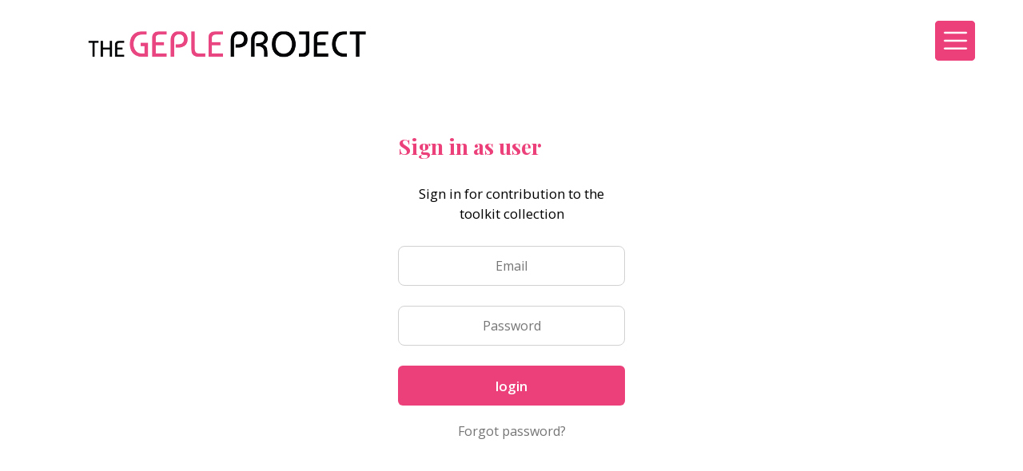

--- FILE ---
content_type: text/html; charset=utf-8
request_url: https://gepleproject.eu/login
body_size: 2198
content:
<!DOCTYPE html><html><head><title>GepleProject</title><meta content="width=device-width, initial-scale=1.0" name="viewport" /><meta content="keywords" name="keywords" /><meta content="Webgate Systems" name="author" /><link href="/favicon/apple-touch-icon.png" rel="apple-touch-icon" sizes="152x152" /><link href="/favicon/favicon-32x32.png" rel="icon" sizes="32x32" type="image/png" /><link href="/favicon/favicon-16x16.png" rel="icon" sizes="16x16" type="image/png" /><link href="/favicon/site.webmanifest" rel="manifest" /><link color="#5bbad5" href="/favicon/safari-pinned-tab.svg" rel="mask-icon" /><link href="/favicon/favicon.ico" rel="shortcut icon" /><meta content="#ffffff" name="theme-color" /><link rel="stylesheet" href="https://fonts.googleapis.com/css?family=Baumans|Open+Sans:400,600|Overlock:400,700,900|Playfair+Display:400,700|Source+Sans+Pro:400,600&amp;amp;subset=cyrillic" media="screen" /><link rel="stylesheet" href="/assets/application-ee88d626baaed705a55bf295590ffa97b804cfb0d77719632047968b38f947a2.css" media="screen" /><script src="https://ajax.googleapis.com/ajax/libs/jquery/2.2.4/jquery.min.js"></script><script src="/assets/application-2a7a1d91a6abae2f8976664cea2c556741d92b16f6f2e83063205073dfe58a0c.js"></script><meta name="csrf-param" content="authenticity_token" />
<meta name="csrf-token" content="hFCBb9gNYllcMYqpPWNDHbkRXtCDQ6O8W7oWBAd31+TV85aPapyWAUCrXNLiKNdIb1Okn5EfxgXADMwngyqRdQ==" /></head><body><div class="header_container"><div class="header"><a class="logo" href="/"></a><span class="menu_btn"></span><a class="sign_in" href="/login">Sign in</a><a class="sign_in" href="/signup">Sign up</a><div class="social"><a class="fb" href="https://www.facebook.com/GEPLEEU/" rel="nofollow" target="_blank"></a><a class="twi" href="https://twitter.com/GEPLE_EU" rel="nofollow" target="_blank"></a><a class="w" href="https://thegepleproject.wordpress.com/" rel="nofollow" target="_blank"></a></div><!--END social--></div><!--END header--><div class="menu_container"><ul class="menu"><li><a href="/">Home</a></li><li><a href="/pages/about">About</a></li><li><a href="/pages/idea">Idea</a></li></ul><ul class="menu"><li><a href="/partners-and-experts">Partners&amp;Experts</a></li><li><a href="/gallery">Gallery</a></li><li><a href="/event-calendar">Events calendar</a></li></ul><ul class="menu"><li><a href="/news">News</a></li><li><a href="/contact">Contact</a></li></ul><!--END menu--><ul class="menu"><li class="hide"><a href="/login">Sign in </a><a href="/signup">Sign up</a></li></ul><!--END menu--></div><!--END menu_container--></div><!--END header_container--><div class="wrapper"><div class="sign_in_container"><form class="simple_form sign_in_form" novalidate="novalidate" action="/user_sessions" accept-charset="UTF-8" method="post"><input name="utf8" type="hidden" value="&#x2713;" autocomplete="off" /><input type="hidden" name="authenticity_token" value="3AV6dEv1EiYKQaxO2h6m1yX3/vDv7TIndp+hq2Ew1u6UHlcFWoNmCdLlXI9ycPfo8PpZhrBxPz28ReSySFTHcw==" autocomplete="off" /><h2 class="block_title">Sign in as user</h2><p>Sign in for contribution to the toolkit collection</p><div class="form-inputs"><div class="input email required user_session_email"><input class="string email required simple_text" placeholder="Email" type="email" name="user_session[email]" id="user_session_email" /></div><div class="input password required user_session_password"><input class="password required simple_text" placeholder="Password" type="password" name="user_session[password]" id="user_session_password" /></div></div><div class="form-actions"><input type="submit" name="commit" value="login" class="ok" data-disable-with="login" /></div><a class="forgot" href="/password_resets/new">Forgot password?</a></form></div></div><!--END wrapper--><div class="footer_container"><div class="footer"><div class="footer_column"><ul class="footer_menu"><li><a href="/">Home</a></li><li><a href="/pages/about">About</a></li><li><a href="/pages/idea">Idea</a></li><li><a href="/partners-and-experts">Partners&amp;Experts</a></li></ul></div><!--END footer_menu--><div class="footer_column"><ul class="footer_menu"><li><a href="/gallery">Gallery</a></li><li><a href="/event-calendar">Events calendar</a></li><li><a href="/news">News</a></li><li><a href="/contact">Contact</a></li></ul></div><!--END footer_menu--><!--END footer_column--><div class="footer_column"><ul class="footer_menu"><li><a target="_blank" rel="nofollow" href="https://www.adminproject.eu/">Admin project</a></li><li><a href="/admin">Sign in</a></li></ul><!--END footer_menu--></div><!--END footer_column--><div class="footer_column"><div class="social"><a class="fb" href="https://www.facebook.com/GEPLEEU/" rel="nofollow" target="_blank"></a><a class="twi" href="https://twitter.com/GEPLE_EU" rel="nofollow" target="_blank"></a><a class="w" href="https://thegepleproject.wordpress.com/" rel="nofollow" target="_blank"></a></div><!--END social--></div><!--END footer_column--><div class="footer_column"><a target="_blank" rel="nofollow" title="Creative Commons Attribution 4.0 International license" class="cc" href="https://creativecommons.org/"></a><br /><a target="_blank" rel="nofollow" title="Creative Commons Attribution 4.0 International license" class="cc2" href="https://creativecommons.org/licenses/by/4.0/"></a><p class="license_text">Except where otherwise&nbsp;<a target="_blank" rel="nofollow" class="subfont" href="https://creativecommons.org/policies#license">noted</a>, content on this site is licensed under a&nbsp;<a target="_blank" rel="nofollow" class="subfont" href="https://creativecommons.org/licenses/by/4.0/">Creative Commons Attribution 4.0 International license</a></p><br /><p>Site created by<a class="created_by_link" href="https://webgate.pro"> Webgate Systems</a></p><br /><p>App version: ce62482e</p></div><p class="copy">&copy; the GEPLE project</p></div><!--END footer--></div><!--END footer_container--><div id="fb-root"></div><script>(function(d, s, id) {
  var js, fjs = d.getElementsByTagName(s)[0];
  if (d.getElementById(id)) return;
  js = d.createElement(s); js.id = id;
  js.src = 'https://connect.facebook.net/pl_PL/sdk.js#xfbml=1&version=v3.0';
  fjs.parentNode.insertBefore(js, fjs);
}(document, 'script', 'facebook-jssdk'));</script><script async="" src="https://www.googletagmanager.com/gtag/js?id=UA-118340686-1"></script><script> window.dataLayer = window.dataLayer || []; function gtag(){dataLayer.push(arguments);} gtag('js', new Date()); gtag('config', 'UA-118340686-1');</script></body></html>

--- FILE ---
content_type: text/css
request_url: https://gepleproject.eu/assets/application-ee88d626baaed705a55bf295590ffa97b804cfb0d77719632047968b38f947a2.css
body_size: 9156
content:
.twitter-typeahead{width:100%}.tt-query{-webkit-box-shadow:inset 0 1px 1px rgba(0,0,0,0.075);-moz-box-shadow:inset 0 1px 1px rgba(0,0,0,0.075);box-shadow:inset 0 1px 1px rgba(0,0,0,0.075)}.tt-hint{color:#999}.tt-menu{width:422px;margin-top:4px;padding:4px 0;background-color:#fff;border:1px solid #ccc;border:1px solid rgba(0,0,0,0.2);-webkit-border-radius:4px;-moz-border-radius:4px;border-radius:4px;-webkit-box-shadow:0 5px 10px rgba(0,0,0,0.2);-moz-box-shadow:0 5px 10px rgba(0,0,0,0.2);box-shadow:0 5px 10px rgba(0,0,0,0.2)}.tt-suggestion{padding:3px 20px;line-height:24px}.tt-suggestion.tt-cursor,.tt-suggestion:hover{color:#fff;background-color:#0097cf}.tt-suggestion p{margin:0}.select2-container{box-sizing:border-box;display:inline-block;margin:0;position:relative;vertical-align:middle}.select2-container .select2-selection--single{box-sizing:border-box;cursor:pointer;display:block;height:28px;user-select:none;-webkit-user-select:none}.select2-container .select2-selection--single .select2-selection__clear{position:relative}.select2-container[dir="rtl"] .select2-selection--single .select2-selection__rendered{padding-right:8px;padding-left:20px}.select2-container .select2-selection--multiple{box-sizing:border-box;cursor:pointer;display:block;min-height:32px;user-select:none;-webkit-user-select:none}.select2-container .select2-selection--multiple .select2-selection__rendered{display:inline-block;overflow:hidden;padding-left:8px;text-overflow:ellipsis;white-space:nowrap}.select2-container .select2-search--inline{float:left}.select2-container .select2-search--inline .select2-search__field{box-sizing:border-box;border:none;font-size:100%;margin-top:5px;padding:0}.select2-container .select2-search--inline .select2-search__field::-webkit-search-cancel-button{-webkit-appearance:none}.select2-results{display:block}.select2-results__options{list-style:none;margin:0;padding:0}.select2-container--open .select2-dropdown{left:0}.select2-container--open .select2-dropdown--above{border-bottom:none;border-bottom-left-radius:0;border-bottom-right-radius:0}.select2-container--open .select2-dropdown--below{border-top:none;border-top-left-radius:0;border-top-right-radius:0}.select2-search--dropdown{display:block;padding:4px}.select2-search--dropdown .select2-search__field{padding:4px;width:100%;box-sizing:border-box}.select2-search--dropdown .select2-search__field::-webkit-search-cancel-button{-webkit-appearance:none}.select2-search--dropdown.select2-search--hide{display:none}.select2-close-mask{border:0;margin:0;padding:0;display:block;position:fixed;left:0;top:0;min-height:100%;min-width:100%;height:auto;width:auto;opacity:0;z-index:99;background-color:#fff;filter:alpha(opacity=0)}.select2-hidden-accessible{border:0 !important;clip:rect(0 0 0 0) !important;-webkit-clip-path:inset(50%) !important;clip-path:inset(50%) !important;height:1px !important;overflow:hidden !important;padding:0 !important;position:absolute !important;width:1px !important;white-space:nowrap !important}.select2-container--default .select2-selection--single,.select2-container .select2-selection--multiple{background:#b3b3b3 url(/assets/select-7e9c880d4eadd36c3b5f239e24f98e0fbdb12535e990b94b35ae99e8a7c2633f.png) right no-repeat;border-radius:6px;box-sizing:border-box;color:#fff;display:block;font-size:17px;font-weight:600;height:50px;line-height:21px;max-width:100%;padding:13px 0 0 20px}.select2-container--default .select2-selection--single .select2-selection__clear{cursor:pointer;float:right}.select2-container--default .select2-selection--single .select2-selection__placeholder{color:#999}.select2-container .select2-selection--single .select2-selection__rendered{display:block;overflow:hidden;padding-right:20px;text-overflow:ellipsis;white-space:nowrap}.select2-dropdown{background-color:#999999;border-radius:6px;position:relative;position:absolute;left:-100000px;width:100%;z-index:1051}.select2-results__option{color:#fff;cursor:pointer;display:block;font-size:17px;height:28px;line-height:17px;padding:10px 0 0 20px;transition:all 0.2s linear}.select2-results__option[aria-selected]{cursor:pointer}.select2-results__option:hover{color:#ec407a}.select2-container--default[dir="rtl"] .select2-selection--single .select2-selection__clear{float:left}.select2-container--default[dir="rtl"] .select2-selection--single .select2-selection__arrow{left:1px;right:auto}.select2-container--default.select2-container--disabled .select2-selection--single{background-color:#eee;cursor:default}.select2-container--default.select2-container--disabled .select2-selection--single .select2-selection__clear{display:none}.select2-container--default.select2-container--open .select2-selection--single .select2-selection__arrow b{border-color:transparent transparent #888 transparent;border-width:0 4px 5px 4px}.select2-container--default .select2-selection--multiple{background-color:white;border:1px solid #aaa;border-radius:4px;cursor:text}.select2-container--default .select2-selection--multiple .select2-selection__rendered{box-sizing:border-box;list-style:none;margin:0;padding:0 5px;width:100%}.select2-container--default .select2-selection--multiple .select2-selection__rendered li{list-style:none}.select2-container--default .select2-selection--multiple .select2-selection__placeholder{color:#999;margin-top:5px;float:left}.select2-container--default .select2-selection--multiple .select2-selection__clear{cursor:pointer;float:right;font-weight:bold;margin-top:5px;margin-right:10px}.select2-container--default .select2-selection--multiple .select2-selection__choice{background-color:#e4e4e4;border:1px solid #aaa;border-radius:4px;cursor:default;float:left;margin-right:5px;margin-top:5px;padding:0 5px}.select2-container--default .select2-selection--multiple .select2-selection__choice__remove{color:#999;cursor:pointer;display:inline-block;font-weight:bold;margin-right:2px}.select2-container--default .select2-selection--multiple .select2-selection__choice__remove:hover{color:#333}.select2-container--default[dir="rtl"] .select2-selection--multiple .select2-selection__choice,.select2-container--default[dir="rtl"] .select2-selection--multiple .select2-selection__placeholder,.select2-container--default[dir="rtl"] .select2-selection--multiple .select2-search--inline{float:right}.select2-container--default[dir="rtl"] .select2-selection--multiple .select2-selection__choice{margin-left:5px;margin-right:auto}.select2-container--default[dir="rtl"] .select2-selection--multiple .select2-selection__choice__remove{margin-left:2px;margin-right:auto}.select2-container--default.select2-container--focus .select2-selection--multiple{border:solid black 1px;outline:0}.select2-container--default.select2-container--disabled .select2-selection--multiple{background-color:#eee;cursor:default}.select2-container--default.select2-container--disabled .select2-selection__choice__remove{display:none}.select2-container--default.select2-container--open.select2-container--above .select2-selection--single,.select2-container--default.select2-container--open.select2-container--above .select2-selection--multiple{border-top-left-radius:0;border-top-right-radius:0}.select2-container--default.select2-container--open.select2-container--below .select2-selection--single,.select2-container--default.select2-container--open.select2-container--below .select2-selection--multiple{border-bottom-left-radius:0;border-bottom-right-radius:0}.select2-container--default .select2-search--dropdown .select2-search__field{border:1px solid #aaa}.select2-container--default .select2-search--inline .select2-search__field{background:transparent;border:none;outline:0;box-shadow:none;-webkit-appearance:textfield}.select2-container--default .select2-results>.select2-results__options{max-height:200px;overflow-y:auto}.select2-container--default .select2-results__option[role=group]{padding:0}.select2-container--default .select2-results__option[aria-disabled=true]{color:#999}.select2-container--default .select2-results__option .select2-results__option{padding-left:1em}.select2-container--default .select2-results__option .select2-results__option .select2-results__group{padding-left:0}.select2-container--default .select2-results__option .select2-results__option .select2-results__option{margin-left:-1em;padding-left:2em}.select2-container--default .select2-results__option .select2-results__option .select2-results__option .select2-results__option{margin-left:-2em;padding-left:3em}.select2-container--default .select2-results__option .select2-results__option .select2-results__option .select2-results__option .select2-results__option{margin-left:-3em;padding-left:4em}.select2-container--default .select2-results__option .select2-results__option .select2-results__option .select2-results__option .select2-results__option .select2-results__option{margin-left:-4em;padding-left:5em}.select2-container--default .select2-results__option .select2-results__option .select2-results__option .select2-results__option .select2-results__option .select2-results__option .select2-results__option{margin-left:-5em;padding-left:6em}.select2-container--default .select2-results__group{cursor:default;display:block;padding:6px}.select2-container--classic .select2-selection--single{background-color:#f7f7f7;border:1px solid #aaa;border-radius:4px;outline:0;background-image:-webkit-linear-gradient(top, #fff 50%, #eee 100%);background-image:-o-linear-gradient(top, #fff 50%, #eee 100%);background-image:linear-gradient(to bottom, #fff 50%, #eee 100%);background-repeat:repeat-x;filter:progid:DXImageTransform.Microsoft.gradient(startColorstr='#FFFFFFFF', endColorstr='#FFEEEEEE', GradientType=0)}.select2-container--classic .select2-selection--single:focus{border:1px solid #5897fb}.select2-container--classic .select2-selection--single .select2-selection__rendered{color:#444;line-height:28px}.select2-container--classic .select2-selection--single .select2-selection__clear{cursor:pointer;float:right;font-weight:bold;margin-right:10px}.select2-container--classic .select2-selection--single .select2-selection__placeholder{color:#999}.select2-container--classic .select2-selection--single .select2-selection__arrow{background-color:#ddd;border:none;border-left:1px solid #aaa;border-top-right-radius:4px;border-bottom-right-radius:4px;height:26px;position:absolute;top:1px;right:1px;width:20px;background-image:-webkit-linear-gradient(top, #eee 50%, #ccc 100%);background-image:-o-linear-gradient(top, #eee 50%, #ccc 100%);background-image:linear-gradient(to bottom, #eee 50%, #ccc 100%);background-repeat:repeat-x;filter:progid:DXImageTransform.Microsoft.gradient(startColorstr='#FFEEEEEE', endColorstr='#FFCCCCCC', GradientType=0)}.select2-container--classic .select2-selection--single .select2-selection__arrow b{border-color:#888 transparent transparent transparent;border-style:solid;border-width:5px 4px 0 4px;height:0;left:50%;margin-left:-4px;margin-top:-2px;position:absolute;top:50%;width:0}.select2-container--classic[dir="rtl"] .select2-selection--single .select2-selection__clear{float:left}.select2-container--classic[dir="rtl"] .select2-selection--single .select2-selection__arrow{border:none;border-right:1px solid #aaa;border-radius:0;border-top-left-radius:4px;border-bottom-left-radius:4px;left:1px;right:auto}.select2-container--classic.select2-container--open .select2-selection--single{border:1px solid #5897fb}.select2-container--classic.select2-container--open .select2-selection--single .select2-selection__arrow{background:transparent;border:none}.select2-container--classic.select2-container--open .select2-selection--single .select2-selection__arrow b{border-color:transparent transparent #888 transparent;border-width:0 4px 5px 4px}.select2-container--classic.select2-container--open.select2-container--above .select2-selection--single{border-top:none;border-top-left-radius:0;border-top-right-radius:0;background-image:-webkit-linear-gradient(top, #fff 0%, #eee 50%);background-image:-o-linear-gradient(top, #fff 0%, #eee 50%);background-image:linear-gradient(to bottom, #fff 0%, #eee 50%);background-repeat:repeat-x;filter:progid:DXImageTransform.Microsoft.gradient(startColorstr='#FFFFFFFF', endColorstr='#FFEEEEEE', GradientType=0)}.select2-container--classic.select2-container--open.select2-container--below .select2-selection--single{border-bottom:none;border-bottom-left-radius:0;border-bottom-right-radius:0;background-image:-webkit-linear-gradient(top, #eee 50%, #fff 100%);background-image:-o-linear-gradient(top, #eee 50%, #fff 100%);background-image:linear-gradient(to bottom, #eee 50%, #fff 100%);background-repeat:repeat-x;filter:progid:DXImageTransform.Microsoft.gradient(startColorstr='#FFEEEEEE', endColorstr='#FFFFFFFF', GradientType=0)}.select2-container--classic .select2-selection--multiple{background-color:white;border:1px solid #aaa;border-radius:4px;cursor:text;outline:0}.select2-container--classic .select2-selection--multiple:focus{border:1px solid #5897fb}.select2-container--classic .select2-selection--multiple .select2-selection__rendered{list-style:none;margin:0;padding:0 5px}.select2-container--classic .select2-selection--multiple .select2-selection__clear{display:none}.select2-container--classic .select2-selection--multiple .select2-selection__choice{background-color:#e4e4e4;border:1px solid #aaa;border-radius:4px;cursor:default;float:left;margin-right:5px;margin-top:5px;padding:0 5px}.select2-container--classic .select2-selection--multiple .select2-selection__choice__remove{color:#888;cursor:pointer;display:inline-block;font-weight:bold;margin-right:2px}.select2-container--classic .select2-selection--multiple .select2-selection__choice__remove:hover{color:#555}.select2-container--classic[dir="rtl"] .select2-selection--multiple .select2-selection__choice{float:right;margin-left:5px;margin-right:auto}.select2-container--classic[dir="rtl"] .select2-selection--multiple .select2-selection__choice__remove{margin-left:2px;margin-right:auto}.select2-container--classic.select2-container--open .select2-selection--multiple{border:1px solid #5897fb}.select2-container--classic.select2-container--open.select2-container--above .select2-selection--multiple{border-top:none;border-top-left-radius:0;border-top-right-radius:0}.select2-container--classic.select2-container--open.select2-container--below .select2-selection--multiple{border-bottom:none;border-bottom-left-radius:0;border-bottom-right-radius:0}.select2-container--classic .select2-search--dropdown .select2-search__field{border:1px solid #aaa;outline:0}.select2-container--classic .select2-search--inline .select2-search__field{outline:0;box-shadow:none}.select2-container--classic .select2-dropdown{background-color:white;border:1px solid transparent}.select2-container--classic .select2-dropdown--above{border-bottom:none}.select2-container--classic .select2-dropdown--below{border-top:none}.select2-container--classic .select2-results>.select2-results__options{max-height:200px;overflow-y:auto}.select2-container--classic .select2-results__option[role=group]{padding:0}.select2-container--classic .select2-results__option[aria-disabled=true]{color:grey}.select2-container--classic .select2-results__option--highlighted[aria-selected]{background-color:#3875d7;color:white}.select2-container--classic .select2-results__group{cursor:default;display:block;padding:6px}.select2-container--classic.select2-container--open .select2-dropdown{border-color:#5897fb}.slick-slider{position:relative;display:block;box-sizing:border-box;-webkit-user-select:none;-moz-user-select:none;-ms-user-select:none;user-select:none;-webkit-touch-callout:none;-khtml-user-select:none;-ms-touch-action:pan-y;touch-action:pan-y;-webkit-tap-highlight-color:transparent}.slick-list{position:relative;display:block;overflow:hidden;margin:0;padding:0}.slick-list:focus{outline:none}.slick-list.dragging{cursor:pointer;cursor:hand}.slick-slider .slick-track,.slick-slider .slick-list{-webkit-transform:translate3d(0, 0, 0);-moz-transform:translate3d(0, 0, 0);-ms-transform:translate3d(0, 0, 0);-o-transform:translate3d(0, 0, 0);transform:translate3d(0, 0, 0)}.slick-track{position:relative;top:0;left:0;display:block;margin-left:auto;margin-right:auto}.slick-track:before,.slick-track:after{display:table;content:''}.slick-track:after{clear:both}.slick-loading .slick-track{visibility:hidden}.slick-slide{display:none;float:left;height:100%;min-height:1px}[dir='rtl'] .slick-slide{float:right}.slick-slide img{display:block}.slick-slide.slick-loading img{display:none}.slick-slide.dragging img{pointer-events:none}.slick-initialized .slick-slide{display:block}.slick-loading .slick-slide{visibility:hidden}.slick-vertical .slick-slide{display:block;height:auto;border:1px solid transparent}.slick-arrow.slick-hidden{display:none}html.lb-disable-scrolling{overflow:hidden;position:fixed;height:100vh;width:100vw}.lightboxOverlay{position:absolute;top:0;left:0;z-index:9999;background-color:black;filter:progid:DXImageTransform.Microsoft.Alpha(Opacity=80);opacity:0.8;display:none}.lightbox{position:absolute;left:0;width:100%;z-index:10000;text-align:center;line-height:0;font-weight:normal}.lightbox .lb-image{display:block;height:auto;max-width:inherit;max-height:none;border-radius:3px;border:4px solid white}.lightbox a img{border:none}.lb-outerContainer{position:relative;*zoom:1;width:250px;height:250px;margin:0 auto;border-radius:4px;background-color:white}.lb-outerContainer:after{content:"";display:table;clear:both}.lb-loader{position:absolute;top:43%;left:0;height:25%;width:100%;text-align:center;line-height:0}.lb-cancel{display:block;width:32px;height:32px;margin:0 auto;background:url(/assets/loading-225aa88b6ab02c06222ec9468d62e15fa188e39cdb9431d1f55401ad380753ed.gif) no-repeat}.lb-nav{position:absolute;top:0;left:0;height:100%;width:100%;z-index:10}.lb-container>.nav{left:0}.lb-nav a{outline:none;background-image:url("[data-uri]")}.lb-prev,.lb-next{height:100%;cursor:pointer;display:block}.lb-nav a.lb-prev{width:34%;left:0;float:left;background:url(/assets/prev-7fd9273f20fdb1229c224341271a119020a5eee74ccf6b4605730917c864caf2.png) left 48% no-repeat;filter:progid:DXImageTransform.Microsoft.Alpha(Opacity=0);opacity:0;-webkit-transition:opacity 0.6s;-moz-transition:opacity 0.6s;-o-transition:opacity 0.6s;transition:opacity 0.6s}.lb-nav a.lb-prev:hover{filter:progid:DXImageTransform.Microsoft.Alpha(Opacity=100);opacity:1}.lb-nav a.lb-next{width:64%;right:0;float:right;background:url(/assets/next-15b869b02c6fbaa8c6c26445a2dd2d9bad80fd27b1409f8179e5dd89dc89d90a.png) right 48% no-repeat;filter:progid:DXImageTransform.Microsoft.Alpha(Opacity=0);opacity:0;-webkit-transition:opacity 0.6s;-moz-transition:opacity 0.6s;-o-transition:opacity 0.6s;transition:opacity 0.6s}.lb-nav a.lb-next:hover{filter:progid:DXImageTransform.Microsoft.Alpha(Opacity=100);opacity:1}.lb-dataContainer{margin:0 auto;padding-top:5px;*zoom:1;width:100%;border-bottom-left-radius:4px;border-bottom-right-radius:4px}.lb-dataContainer:after{content:"";display:table;clear:both}.lb-data{padding:0 4px;color:#ccc}.lb-data .lb-details{width:85%;float:left;text-align:left;line-height:1.1em}.lb-data .lb-caption{font-size:13px;font-weight:bold;line-height:1em}.lb-data .lb-caption a{color:#4ae}.lb-data .lb-number{display:block;clear:left;padding-bottom:1em;font-size:12px;color:#999999}.lb-data .lb-close{display:block;float:right;width:30px;height:30px;background:url(/assets/close-5d62e6c90005bfb71f6abb440f9e4753681cb23bbd5e60477ab6f442d2f0e69c.png) top right no-repeat;text-align:right;outline:none;filter:progid:DXImageTransform.Microsoft.Alpha(Opacity=70);opacity:0.7;-webkit-transition:opacity 0.2s;-moz-transition:opacity 0.2s;-o-transition:opacity 0.2s;transition:opacity 0.2s}.lb-data .lb-close:hover{cursor:pointer;filter:progid:DXImageTransform.Microsoft.Alpha(Opacity=100);opacity:1}.header_container{left:0;position:fixed;top:0;width:100%;z-index:999}.header{box-sizing:border-box;margin:0 auto;max-width:1900px;padding:26px 60px 26px 110px;position:relative;width:100%}.header:after{clear:both;content:"";display:block}.logo{background:url(/assets/logo-f5ebf5692c797b5e7691d037afcbc31e47ee6235333d1ac43897c18aa7651d4d.png) no-repeat;float:left;font-family:Baumans;height:33px;margin-top:13px;transition:all 0.2s linear;width:348px}.menu_btn{background:url(/assets/menu_btn-0cb5c53eb43222e33eda69ee802e05588b853b1dd408bf6e0da71d2baebfe251.png) no-repeat;cursor:pointer;float:right;height:50px;margin-left:59px;width:50px}.lang{background:url(/assets/lang_white-ecffbb5d904850d1f3d0778de301871bc82661c9a0a4040c11b8b5d01dd089b1.png) right 10px no-repeat;float:right;height:23px;margin:20px 0 0 37px;overflow:hidden;padding-right:25px;transition:all 0.2s linear}.lang li{margin-bottom:10px}.lang li a{color:#fff;font-family:myriadpro;font-size:19px;line-height:23px}.lang:hover{height:auto}.header_container.white .lang{background:url(/assets/lang-b984a7f898bf4b94e3b823a136c44c87364b2ba4d11bd90a647fbf44fc26bed7.png) right 10px no-repeat}.header_container.white .lang li a{color:#000}.header_container.active .lang li a,.header_container.active .lang li a:hover{color:#fff}.lang li a:hover,.header_container .lang li a:hover{color:#ec407a}.header_container.active .lang{background:url(/assets/lang_white-ecffbb5d904850d1f3d0778de301871bc82661c9a0a4040c11b8b5d01dd089b1.png) right 10px no-repeat}.sign_in{color:#fff;float:right;font-family:myriadpro;font-size:19px;line-height:23px;margin:20px 0 0 37px}.social{float:right;overflow:hidden;padding-top:21px}.social a{background:url(/assets/social-28dd37f6a3e5ecf9cea611b4db5ff5cb0615d75902c259a8bf07ce42ac8ad09c.png) no-repeat;float:left;height:22px;margin-left:26px}.social a.fb{margin-left:0;width:10px}.social a.twi{background-position:-38px 0;width:19px}.social a.w{background-position:-80px 0;width:20px}.menu_container{align-items:center;background-color:#ec407a;display:none;flex-direction:row;height:100vh;left:0;justify-content:space-around;opacity:0;position:absolute;top:0;transition:all 0.2s linear;width:100%;z-index:999}.menu_container.active{display:flex;opacity:1}.menu li{margin-bottom:69px}.menu li a{color:#fff;font-family:Overlock;font-size:35px;font-weight:bold;line-height:39px}.hide{display:none}.header.active,.header_container.white{background:none;border:none;z-index:99999}.header.active .logo{background-image:url(/assets/logo_white-ba7db934fd4050c8463026441728fa07a1a18f6d59256d5c539bc72f1d1c364a.png)}.header.active .social,.header.active .sign_in{display:none}.header.active .menu_btn{background-image:url(/assets/menu_close-928830ee53cbd672d8a179b161de7249b780c791a5cee2d12456d636256baf2c.png)}.header_container.white{background-color:#fff;border:1px #e9e9e9 solid;box-sizing:border-box}.header_container.white .header{padding-bottom:16px;padding-top:17px}.header_container.white .sign_in{color:#000}.header_container.white .social a{background-image:url(/assets/social_black-e9aed3c70072714264e0e29812e5defbecd06feac7cd241323b31331df5bb242.png)}.header_container.white .logo{background-size:100% 100%;height:24px;width:294px}.big_slider{height:100vh;position:relative;width:100%}.slide{height:100vh;width:100%}.slick-dots{align-items:flex-start;bottom:51px;display:flex;flex-direction:row;left:0;justify-content:center;position:absolute;width:100%;z-index:9}.slick-dots li{margin:0 3px}.slick-dots li button{background:none;border:1px #b3b3b3 solid;border-radius:50%;box-sizing:border-box;cursor:pointer;height:12px;opacity:.75;padding:0;text-indent:-9999px;transition:all 0.2s linear;width:12px}.slick-dots li.slick-active button{background:#b3b3b3}.wrapper{margin:0 auto;max-width:1580px}.wrapper:after{clear:both;content:"";display:block}.edu_content{margin-bottom:50px;padding:67px 39px 0}.block_title{color:#ec407a;font-family:'Playfair Display';font-size:27px;font-weight:bold;line-height:31px;font-weight:bold;margin-bottom:64px;text-align:center}.edu_content .block_title{font-size:32px;line-height:36px;margin-bottom:52px}.edu_text{font-size:20px;line-height:28px;margin:0 auto 56px;max-width:564px;font-weight:bold}.columns{align-items:stretch;display:flex;flex-direction:row;justify-content:space-between}.column{width:calc((100% - 44px) / 3)}.column:nth-child(2){margin:0 22px}.column:nth-child(3){min-width:450px;text-align:center;width:450px}.open_block,.column_title,.ok{background-color:#ec407a;border-radius:6px;box-sizing:border-box;color:#fff;cursor:pointer;display:block;font-size:17px;font-weight:600;height:50px;line-height:21px;margin-bottom:17px;padding-top:13px;position:relative;text-align:center}.open_block:after{background:url(/assets/open_block-01b3073026fa47246249682bc1e181951101c1da0bef7a0ef9bfe49e6e9bee7f.png) no-repeat;content:"";height:12px;position:absolute;right:37px;top:19px;transform:rotate(180deg);width:20px}.open_block.active:after{transform:rotate(0deg)}.open_block.blue{background-color:#673ab7}.block{display:none}.block.visible{display:block}.block p{font-size:17px;line-height:25px;margin-bottom:22px;padding:0 29px}.block p a{color:#000}.block p a:hover{text-decoration:underline}.simple_text,.textarea{background:#fff;border:1px #d1d1d1 solid;border-radius:8px;box-sizing:border-box;color:#333;display:block;font-size:16px;height:50px;margin-bottom:32px;padding:0 10px;text-align:center;width:100%}.textarea{height:208px;padding:14px 10px 0}.select_container{align-items:flex-start;display:flex;flex-direction:row;flex-wrap:wrap;justify-content:space-between;margin-bottom:20px}.select_container .select2-container{margin-bottom:10px;width:calc(50% - 5px) !important}.ok{border:none;display:inline-block;padding:0 55px}.main_slider{margin-bottom:40px;position:relative}.slide_block{position:relative}.slide_text{align-items:center;background:rgba(0,0,0,0.6);color:#fff;display:flex;flex-direction:row;height:100%;left:0;justify-content:center;position:absolute;top:0;width:100%}.slide_text p{font-family:myriadpro;font-size:42px;font-weight:600;line-height:60px;max-width:740px;text-align:center}.video_container{margin:0 -20px 30px 0;padding:0 180px 0}.video_container:after{clear:both;content:"";display:block}.video_block{float:right;margin:0 20px 20px 0;width:calc(33.33% - 20px)}.video_block iframe{display:block;height:266px;min-height:266px;width:100%}.big{float:left;width:calc(100% - 491px)}.more{clear:both;color:#000;float:right;font-size:19px;font-weight:600;line-height:19px;margin-top:10px}.more:hover{text-decoration:underline}.news_container{margin-bottom:37px}.row{align-items:stretch;display:flex;flex-direction:row;justify-content:space-between}.news_container .row{justify-content:flex-start}.news_block{margin:0 30px 30px 0;overflow:hidden;width:335px}.news_block img{display:block;height:224px;margin:0 auto 32px;width:auto}.news_title{color:#000;display:inline-block;font-size:21px;font-weight:600;line-height:25px;margin-bottom:50px;padding:0 15px}.news_block span{display:block;font-size:17px;line-height:19px;padding:0 15px}.join{background:url(/assets/img8-f08c192c10ddb3217c0eff7834a09662e225bb7c947fb83d57e351299cc860ea.jpg) center center/cover no-repeat;height:606px;margin-bottom:67px;position:relative}.btn{background-color:#ec407a;border-radius:6px;box-sizing:border-box;color:#fff;display:inline-block;height:46px;padding:11px 59px 0;text-align:center}.join .slide_text{box-sizing:border-box;flex-direction:column;padding-top:150px;text-align:center}.join .btn{margin-top:139px}.partners{margin-bottom:67px}.partners p{font-size:19px;font-weight:600;line-height:23px;margin-bottom:53px}.partners img{display:inline-block;height:auto;margin:0 55px 20px 0;max-width:calc(100% - 55px)}.sign_in_container{align-items:center;display:flex;flex-direction:row;justify-content:center;height:100vh;min-height:600px}.sign_in_form{text-align:center;width:284px}.sign_in_form .block_title{margin-bottom:31px;text-align:left}.sign_in_form p{font-size:17px;line-height:25px;margin-bottom:28px}.sign_in_form .simple_text{margin-bottom:25px}.sign_in_form .ok{margin-bottom:22px;padding:0 10px;width:100%}.forgot{color:#747474;font-size:16px;line-height:20px}.forgot:hover{text-decoration:underline}.contact{box-sizing:border-box;min-height:calc(100vh - 243px);padding:127px 0 67px}.page_title{color:#ec407a;font-family:'Playfair Display';font-size:49px;font-weight:bold;line-height:49px;margin-bottom:67px;text-align:center}.page_not_found{color:#ec407a;font-family:'Playfair Display';font-size:49px;font-weight:bold;line-height:49px;margin-bottom:210px;margin-top:260px;text-align:center}.contact_container{align-items:stretch;display:flex;flex-direction:row;justify-content:center}.contact_left{width:24.58%}.contact_left p{font-size:17px;font-weight:600;line-height:25px;margin-bottom:26px}.contact_form{text-align:center;width:26.15%}.contact_form .ok{padding:0 73px}.text_page{align-items:stretch;display:flex;flex-direction:row;justify-content:space-between;padding:127px 20.42% 17px}.content{margin-bottom:67px;width:calc(100% - 438px)}.post_title{font-size:21px;font-weight:600;line-height:25px;margin-bottom:21px}.tags{display:block;font-size:17px;font-weight:600;line-height:21px;margin-bottom:67px}.tags a{color:#000}.tags a:hover{text-decoration:underline}.post p{font-size:17px;line-height:25px;margin-bottom:27px}.post img{height:auto !important;margin-bottom:27px;max-width:100%}.sidebar{padding-bottom:20px;width:335px}.sidebar_title{font-size:21px;line-height:25px;margin-bottom:59px}.sidebar .news_block{width:100%}.calendar_container{margin-bottom:43px;padding-top:127px;text-align:center}.calendar_select{width:284px}.calendar_container .select2-container--default .select2-selection--single{background-color:#ec407a}.calendar_container .select2-container{margin-bottom:98px}.calendar{align-items:stretch;display:flex;flex-direction:row;flex-wrap:wrap;justify-content:flex-start}.calendar.only_one{justify-content:center}.calendar_block{border:3px #673ab7 solid;border-radius:10px;box-shadow:rgba(0,0,0,0.2) 5px 5px 5px;box-sizing:border-box;margin:0 12px 24px;padding:36px 32px 18px;width:calc((100% - 96px) / 4)}.calendar_block p{font-size:17px;line-height:24px;margin-bottom:49px}.toolkit_container{padding-top:127px}.toolkit_text{margin:0 50px 24px 0;width:32.91%}.toolkit_text p{font-size:17px;line-height:25px;margin-bottom:26px}.toolkit_container img{margin-bottom:24px;width:600px;height:624px}.toolkit_form{margin:0 auto 67px;max-width:868px;text-align:center}.toolkit_form .simple_text{float:left;margin-right:10px;width:calc((100% - 30px) / 3)}.toolkit_form .select_container{float:left;width:calc((100% - 30px) / 3 * 2)}.toolkit_form .toolkit_select_var2{width:calc((100% - 10px) / 2)}.toolkit_form .toolkit_select_var2 .ik_select_link{width:100%}.toolkit_form .toolkit_select_var2 .ik_select_list{width:275px}.toolkit_form .ok{clear:both;padding:0 15px;width:calc((100% - 30px) / 3 * 1)}.results{margin:0 auto 67px;max-width:868px}.results_title{font-size:19px;font-weight:600;line-height:23px;margin-bottom:47px}.results_block{border-radius:6px;box-shadow:rgba(0,0,0,0.09) 5px 5px 10px;box-sizing:border-box;margin-bottom:22px;padding:19px 66px 27px}.results_block p{font-size:17px;font-weight:600;line-height:25px;margin-bottom:12px}.results_block p a{color:#000}.results_block p a:hover{text-decoration:underline}.rating{background:url(/assets/rating-d3be103467ee53f2a9fd4686a82840e14b044a827f9da6b048ce9f972c715a26.png) left 0 no-repeat;display:block;font-size:17px;font-weight:600;line-height:23px;padding-left:31px}.rating_row{margin:-50px 0 17px;overflow:hidden}.toolkit_rating{background:url(/assets/rating2-f81db703ddd6e34c705e19681cbdaf241854aa2afe5ca526c58ef417eb1a2575.png) no-repeat;height:21px;margin-bottom:27px;position:relative;width:131px}.rating_row .toolkit_rating{float:left;margin-right:14px}.toolkit_rating span{background:url(/assets/rating2-f81db703ddd6e34c705e19681cbdaf241854aa2afe5ca526c58ef417eb1a2575.png) 0 -21px no-repeat;display:block;height:21px}.rating_row p{float:left;font-size:17px;line-height:21px}.content .social{float:none}.content .social a{background-image:url(/assets/social_black-e9aed3c70072714264e0e29812e5defbecd06feac7cd241323b31331df5bb242.png)}.sidebar_text{margin-bottom:57px;padding-top:150px}.sidebar_text p{font-size:17px;font-weight:600;line-height:25px;margin-bottom:10px}.sidebar_block{margin-bottom:29px}.sidebar_block iframe{swidth:100%}.brand_img{margin-bottom:47px}.brand .post_title{font-size:24px;line-height:28px;margin-bottom:0}.brand .tags{font-size:17px;font-weight:400;line-height:24px}.sidebar.padding{padding-top:322px}.parther_block{margin-bottom:59px}.parther_block img{height:auto;margin-bottom:33px;max-width:100%}.parther_block p{font-size:17px;line-height:23px;margin-bottom:19px}.parther_block p span{display:block;font-size:21px;font-weight:600;line-height:25px}.parther_block p a{color:#000}.parther_block p a:hover{text-decoration:underline}.partners_container{padding-top:127px}.partners_tiles{align-items:stretch;display:flex;flex-direction:row;flex-wrap:wrap;justify-content:space-between}.partners_tiles .parther_block{width:calc((100% - 200px) / 3)}.overlay{cursor:pointer;display:none;height:100%;position:fixed;width:100%;z-index:9}.experts{align-items:stretch;display:flex;flex-direction:row;flex-wrap:wrap;justify-content:center}.experts_block{border-radius:5px;cursor:pointer;margin:0 63px 67px;padding:15px 0;position:relative;text-align:center;transition:all 0.2s linear;width:265px}.experts_block:hover{background-color:#f4f4f4}.experts_popup{background-color:#fff;border-radius:11px;box-sizing:border-box;box-shadow:rgba(0,0,0,0.1) 10px 10px 15px;cursor:auto;display:none;left:50%;padding:50px 68px 24px;position:absolute;top:0;width:666px;z-index:99}.close{background:url(/assets/ico_close_popup-f97ecd572ad790101e36b7ad3593a561fee66220c99cf934f58cab2803469bb2.png) no-repeat;cursor:pointer;height:9px;position:absolute;right:20px;top:20px;width:9px;z-index:99}.experts_popup span{display:block;font-size:21px;font-weight:600;line-height:25px;margin-bottom:12px}.experts_popup p{font-size:17px;line-height:25px;margin-bottom:26px}.experts_block p a{color:#000}.experts_block p a:hover{text-decoration:underline}.experts_block img{border-radius:50%;height:auto;margin-bottom:50px;max-width:100%}.expert_name{display:block;font-size:21px;font-weight:600;line-height:25px;margin-bottom:12px;text-align:center}.expert_about{font-size:17px;line-height:25px;margin-bottom:37px;text-align:center}.experts_block .social{float:none}.social a.inst{background:url(/assets/inst-58b28a8151be15dc2f4855f71c6ebfc0105fbba2ade74cfe017ba2a1c3431578.png) no-repeat;height:15px;width:14px}.gallery_container{padding-top:127px}.gallery{align-items:stretch;display:flex;flex-direction:row;flex-wrap:wrap;justify-content:space-between}.gallery_column{width:calc(33.33% - 20px)}.gallery img,.gallery iframe{border-radius:12px;height:auto;margin-bottom:33px;width:100%}.footer_container{background-color:#000;padding:62px 0 64px}.footer{box-sizing:border-box;color:#fff;margin:0 auto;max-width:1580px}.footer:after{clear:both;content:"";display:block}.footer_column{float:left;margin-bottom:56px;width:20%}.footer_column .social{float:none}.footer_menu li{margin-bottom:18px}.footer_menu li a{color:#fff;font-family:'Source Sans Pro';font-size:19px;font-weight:600;line-height:23px}.footer_menu li a:hover,.license_text a:hover{text-decoration:underline}.cc{background:url(/assets/cc-9ab5e31fd23da8b403aa278530d0369306b220c2e407b460d1d4e04b642570f3.png) left top no-repeat;display:block;height:58px;margin-bottom:15px;width:100%}.cc2{background:url(/assets/cc.large-b35053e956e00a73ffe18fa31af6b97be8d74a64a9135d12214272d5513f43a1.png) right top no-repeat;display:block;height:30px;margin-bottom:15px;width:71px}.license_text{color:#fff;font-size:12px;line-height:14px}.license_text a{color:#fff;text-decoration:underline}.copy{clear:both;font-family:'Source Sans Pro';font-size:19px;font-weight:600;line-height:23px}#edge-badge{position:fixed;right:0px;top:0px;z-index:100;border:none}.ok_search{text-align:center}.slide.slide_1{background:url(/assets/slide1-min-c2a882afaa3aa634721bebadadc3337f0a78ecb29d3b05f1aedbaad4e7c078d6.jpg) center center/cover no-repeat}.slide.slide_2{background:url(/assets/slide2-min-357ecd0480531809c18bcd8d125285483ce7d59bc3132da6397f0a8f502d53fd.jpg) center center/cover no-repeat}.slide.slide_3{background:url(/assets/slide3-min-0570d84fdabbba95b7e72ad0ba53d0f9a14e18b5c08f73fb687d145a57e5e2c8.jpg) center center/cover no-repeat}.toolkit_form .simple_text{width:calc(100% - 15px)}@font-face{font-family:myriadpro;src:url(/assets/fonts/myriadpro-5f7d3a7cdbf9e4b933c385c5df1e188336cf03b8c05355a7ef56563e754aa168.eot);src:url(/assets/fonts/myriadpro-5f7d3a7cdbf9e4b933c385c5df1e188336cf03b8c05355a7ef56563e754aa168.eot) format("embedded-opentype"),url(/assets/fonts/myriadpro-5b377aedfc12b41ee653a0636edcd82c3af968390fe8b4949dc55ced5c41d296.woff2) format("woff2"),url(/assets/fonts/myriadpro-d8572aea1b21c928a59280ccbbab56329a014cdccfc420dda7578bacd12b18ce.woff) format("woff"),url(/assets/fonts/myriadpro-1192fcc33abeb71328a699b35fb8ed98ea7f22aa025fd6accedba78228cae511.ttf) format("truetype"),url(/assets/fonts/myriadpro-453add351f5636c82a2026afbf056010295b27365d9d541bf0961e541bcbc194.svg#myriadpro) format("svg")}a{outline:none;text-decoration:none}address,caption,cite,code,dfn,em,strong,th,var{font-style:normal}blockquote,q{quotes:"" ""}body{font-size:100%}:focus{outline:0}button::-moz-focus-inner{border:none}input[type="reset"]::-moz-focus-inner,input[type="button"]::-moz-focus-inner,input[type="submit"]::-moz-focus-inner,input[type="file"]>input[type="button"]::-moz-focus-inner{border:none}html,body,div,span,object,iframe,h1,h2,h3,h4,h5,h6,p,blockquote,pre,a,abbr,acronym,address,code,del,dfn,em,img,q,dl,dt,dd,ol,ul,li,fieldset,form,label,legend,table,caption,tbody,tfoot,thead,tr,th,td{-webkit-appearance:none;border:0;font-family:'Open Sans', Arial, Helvetica, sans-serif;font-style:inherit;font-weight:inherit;outline:none;text-decoration:none;vertical-align:top;margin:0;padding:0}table{border-collapse:collapse;border-spacing:0}li{list-style:none;list-style-type:none}input,textarea,button{-webkit-appearance:none;font-family:'Open Sans', Arial, Helvetica, sans-serif}textarea{resize:vertical}input[type="submit"],input[type="checkbox"],input[type="radio"]{cursor:pointer}h1,h2,h3,h4,h5,h6{font-size:1em;font-weight:normal}button,input[type="submit"]{cursor:pointer}.wrapper,.footer_container{box-sizing:border-box;padding-left:30px;padding-right:30px}.text_page{padding:127px 10.42%}@media only screen and (max-width: 1384px){.video_block{display:none;float:none;width:100%}.video_block iframe,.video_block.big iframe{min-height:400px}.video_block:nth-child(2),.video_block:nth-child(3),.video_block:nth-child(4){display:block}}@media only screen and (max-width: 1240px){.columns,.row{flex-wrap:wrap}.column{width:calc((100% - 44px) / 2)}.column:nth-child(3){width:calc((100% - 44px) / 2);min-width:1px}.news_block{width:calc((100% - 60px) / 2)}.footer_column{width:calc(100% / 5)}.header{padding-left:30px}.contact_left{width:44.58%}.contact_form{width:46.15%}.calendar{justify-content:center}.calendar_block{width:calc((100% - 72px) / 3)}.toolkit_text{width:42.91%}.toolkit_container img{width:40.7%}.partners_tiles .parther_block{width:calc((100% - 150px) / 3)}}@media only screen and (max-width: 960px){.header{padding:11px 10px 11px 23px !important;z-index:9999999}.menu_btn{margin-left:15px}.lang{background:url(/assets/lang-b984a7f898bf4b94e3b823a136c44c87364b2ba4d11bd90a647fbf44fc26bed7.png) right 10px no-repeat;margin-top:4px}.lang li a{color:#000}.menu_container{height:auto;padding:73px 28px 20px;position:absolute}.menu_container.active{display:block}.menu li{margin-bottom:30px}.menu li a{font-size:25px;line-height:29px}.menu .hide{display:block}.video_container{margin-right:0;padding-left:0;padding-right:0}.video_block{display:none;margin-right:0}.footer_column{width:calc(100% / 2)}.logo,.header_container.white .logo{background:url(/assets/logo3-a3a96d1ab94af860534ce3e08e6fa6defee980e3565ce721e88122ea8c73b86f.png) no-repeat;background-size:61px 17px;height:17px;margin-top:7px;width:61px}.header.active .logo{background-image:url(/assets/logo4-433e9bc2dc15b9877e0546d48c8f2dab01e88daed95f85f30cde91c8a2de28bf.png);background-size:61px 17px}.sign_in,.header .social,.first_screen,.main_slider,.join{display:none}.edu_content{margin-bottom:0px;padding:127px 0 0}.menu_btn{background-size:100% 100%;height:33px;width:33px}.text_page{padding:107px 20px}.content{width:calc(100% - 370px)}.contact{padding-top:107px}.calendar_block{width:calc((100% - 48px) / 2)}.toolkit_text,.toolkit_container img{width:calc((100% - 50px) / 2)}.partners_tiles .parther_block{width:calc((100% - 100px) / 2)}.experts_block{margin:0 15px 67px;width:300px}.gallery_column{width:calc(33.33% - 10px)}.gallery_column img{margin-bottom:15px}}@media only screen and (max-width: 900px){.contact_container{display:block}.contact_left,.contact_form{width:100%}.toolkit_text,.toolkit_container img{display:block;height:auto;margin:0 auto 67px;max-width:100%;width:485px}}@media only screen and (max-width: 800px){.columns{display:block}.column{margin:0 0 40px !important;width:100% !important}.toolkit_select.ik_select,.toolkit_select .ik_select_link{width:100% !important}.select_container .select2-container{width:100% !important}.footer{background:none;padding-right:0}.block p{padding:0 12px}.text_page{display:block}.content{width:100%}.sidebar{width:100%}.sidebar.padding{padding-top:0}.toolkit_form .simple_text{float:none;margin-right:0;width:100%}.toolkit_form .select_container{float:none;width:100%}}@media only screen and (max-width: 740px){.experts_popup{border:1px #ddd solid;left:calc(50% - 15px);max-width:calc(100vw - 40px);padding:34px 15px 24px}}@media only screen and (max-width: 680px){.footer_column{width:100%}.wrapper,.footer_container{box-sizing:border-box;padding-left:8px;padding-right:8px}.news_block{margin:0 auto 40px;max-width:335px;width:100%}.contact_form .ok{padding:0 10px;width:100%}.partners img{margin:0 25px 20px 0;max-width:calc(100% - 25px)}.calendar_block{margin:0 0 24px;width:100%}.results_block{padding:19px 20px 27px}.results_title{padding-left:20px}.gallery{display:block}.gallery_column{width:100%}.partners_tiles{display:block}.partners_tiles .parther_block{width:100%}}@media only screen and (max-width: 480px){.sign_in_form,.toolkit_form .toolkit_select_var2{width:100%}}#big_logo{height:auto;width:auto;max-width:400px;max-height:220px}a.created_by_link{color:white;font-weight:bold}a.created_by_link:hover{color:#ec407a}a.subfont:hover{color:#ec407a}#termsofuse{font-size:smaller}.flash .message{width:100%;height:35px;position:fixed;z-index:9999;bottom:0;text-align:center;color:#ffffff;font-weight:bold;font-size:14px;padding-top:10px;background-image:url(/assets/warning_background-26324b40b86e8843d284e1d751933cfeae1b68f734d083d09023f766f954182e.png)}.flash .notice{display:table-cell;vertical-align:middle;background-image:url(/assets/notice_background-ba0c0e5a9f026518c23426de7b60f251e4218a046665da972a075757dd3a0202.png)}.flash .error{display:table-cell;vertical-align:middle;background-image:url(/assets/error_background-31a1a2b0ba2dc9332c3d8221f1afb819f8ae41e5598bd1829c7ab2429e39cbf3.png)}


--- FILE ---
content_type: application/javascript
request_url: https://gepleproject.eu/assets/application-2a7a1d91a6abae2f8976664cea2c556741d92b16f6f2e83063205073dfe58a0c.js
body_size: 62122
content:
(function(){var t=this;(function(){(function(){this.Rails={linkClickSelector:"a[data-confirm], a[data-method], a[data-remote]:not([disabled]), a[data-disable-with], a[data-disable]",buttonClickSelector:{selector:"button[data-remote]:not([form]), button[data-confirm]:not([form])",exclude:"form button"},inputChangeSelector:"select[data-remote], input[data-remote], textarea[data-remote]",formSubmitSelector:"form:not([data-turbo=true])",formInputClickSelector:"form:not([data-turbo=true]) input[type=submit], form:not([data-turbo=true]) input[type=image], form:not([data-turbo=true]) button[type=submit], form:not([data-turbo=true]) button:not([type]), input[type=submit][form], input[type=image][form], button[type=submit][form], button[form]:not([type])",formDisableSelector:"input[data-disable-with]:enabled, button[data-disable-with]:enabled, textarea[data-disable-with]:enabled, input[data-disable]:enabled, button[data-disable]:enabled, textarea[data-disable]:enabled",formEnableSelector:"input[data-disable-with]:disabled, button[data-disable-with]:disabled, textarea[data-disable-with]:disabled, input[data-disable]:disabled, button[data-disable]:disabled, textarea[data-disable]:disabled",fileInputSelector:"input[name][type=file]:not([disabled])",linkDisableSelector:"a[data-disable-with], a[data-disable]",buttonDisableSelector:"button[data-remote][data-disable-with], button[data-remote][data-disable]"}}).call(this)}).call(t);var b=t.Rails;(function(){(function(){var e;e=null,b.loadCSPNonce=function(){var t;return e=null!=(t=document.querySelector("meta[name=csp-nonce]"))?t.content:void 0},b.cspNonce=function(){return null!=e?e:b.loadCSPNonce()}}).call(this),function(){var n,i;i=Element.prototype.matches||Element.prototype.matchesSelector||Element.prototype.mozMatchesSelector||Element.prototype.msMatchesSelector||Element.prototype.oMatchesSelector||Element.prototype.webkitMatchesSelector,b.matches=function(t,e){return null!=e.exclude?i.call(t,e.selector)&&!i.call(t,e.exclude):i.call(t,e)},n="_ujsData",b.getData=function(t,e){var i;return null!=(i=t[n])?i[e]:void 0},b.setData=function(t,e,i){return null==t[n]&&(t[n]={}),t[n][e]=i},b.isContentEditable=function(t){var e;for(e=!1;;){if(t.isContentEditable){e=!0;break}if(!(t=t.parentElement))break}return e},b.$=function(t){return Array.prototype.slice.call(document.querySelectorAll(t))}}.call(this),function(){var i,n,o;i=b.$,o=b.csrfToken=function(){var t;return(t=document.querySelector("meta[name=csrf-token]"))&&t.content},n=b.csrfParam=function(){var t;return(t=document.querySelector("meta[name=csrf-param]"))&&t.content},b.CSRFProtection=function(t){var e;if(null!=(e=o()))return t.setRequestHeader("X-CSRF-Token",e)},b.refreshCSRFTokens=function(){var t,e;if(e=o(),t=n(),null!=e&&null!=t)return i('form input[name="'+t+'"]').forEach(function(t){return t.value=e})}}.call(this),function(){var o,e,s,i;s=b.matches,"function"!=typeof(o=window.CustomEvent)&&((o=function(t,e){var i;return(i=document.createEvent("CustomEvent")).initCustomEvent(t,e.bubbles,e.cancelable,e.detail),i}).prototype=window.Event.prototype,i=o.prototype.preventDefault,o.prototype.preventDefault=function(){var t;return t=i.call(this),this.cancelable&&!this.defaultPrevented&&Object.defineProperty(this,"defaultPrevented",{get:function(){return!0}}),t}),e=b.fire=function(t,e,i){var n;return n=new o(e,{bubbles:!0,cancelable:!0,detail:i}),t.dispatchEvent(n),!n.defaultPrevented},b.stopEverything=function(t){return e(t.target,"ujs:everythingStopped"),t.preventDefault(),t.stopPropagation(),t.stopImmediatePropagation()},b.delegate=function(t,i,e,n){return t.addEventListener(e,function(t){var e;for(e=t.target;e instanceof Element&&!s(e,i);)e=e.parentNode;if(e instanceof Element&&!1===n.call(e,t))return t.preventDefault(),t.stopPropagation()})}}.call(this),function(){var e,n,t,s,o,r;s=b.cspNonce,n=b.CSRFProtection,b.fire,e={"*":"*/*",text:"text/plain",html:"text/html",xml:"application/xml, text/xml",json:"application/json, text/javascript",script:"text/javascript, application/javascript, application/ecmascript, application/x-ecmascript"},b.ajax=function(i){var n;return i=o(i),n=t(i,function(){var t,e;return e=r(null!=(t=n.response)?t:n.responseText,n.getResponseHeader("Content-Type")),2===Math.floor(n.status/100)?"function"==typeof i.success&&i.success(e,n.statusText,n):"function"==typeof i.error&&i.error(e,n.statusText,n),"function"==typeof i.complete?i.complete(n,n.statusText):void 0}),!(null!=i.beforeSend&&!i.beforeSend(n,i))&&(n.readyState===XMLHttpRequest.OPENED?n.send(i.data):void 0)},o=function(t){return t.url=t.url||location.href,t.type=t.type.toUpperCase(),"GET"===t.type&&t.data&&(t.url.indexOf("?")<0?t.url+="?"+t.data:t.url+="&"+t.data),null==e[t.dataType]&&(t.dataType="*"),t.accept=e[t.dataType],"*"!==t.dataType&&(t.accept+=", */*; q=0.01"),t},t=function(t,e){var i;return(i=new XMLHttpRequest).open(t.type,t.url,!0),i.setRequestHeader("Accept",t.accept),"string"==typeof t.data&&i.setRequestHeader("Content-Type","application/x-www-form-urlencoded; charset=UTF-8"),t.crossDomain||(i.setRequestHeader("X-Requested-With","XMLHttpRequest"),n(i)),i.withCredentials=!!t.withCredentials,i.onreadystatechange=function(){if(i.readyState===XMLHttpRequest.DONE)return e(i)},i},r=function(t,e){var i,n;if("string"==typeof t&&"string"==typeof e)if(e.match(/\bjson\b/))try{t=JSON.parse(t)}catch(o){}else if(e.match(/\b(?:java|ecma)script\b/))(n=document.createElement("script")).setAttribute("nonce",s()),n.text=t,document.head.appendChild(n).parentNode.removeChild(n);else if(e.match(/\b(xml|html|svg)\b/)){i=new DOMParser,e=e.replace(/;.+/,"");try{t=i.parseFromString(t,e)}catch(o){}}return t},b.href=function(t){return t.href},b.isCrossDomain=function(t){var e,i;(e=document.createElement("a")).href=location.href,i=document.createElement("a");try{return i.href=t,!((!i.protocol||":"===i.protocol)&&!i.host||e.protocol+"//"+e.host==i.protocol+"//"+i.host)}catch(n){return n,!0}}}.call(this),function(){var o,s;o=b.matches,s=function(t){return Array.prototype.slice.call(t)},b.serializeElement=function(t,e){var i,n;return i=[t],o(t,"form")&&(i=s(t.elements)),n=[],i.forEach(function(e){if(e.name&&!e.disabled&&!o(e,"fieldset[disabled] *"))return o(e,"select")?s(e.options).forEach(function(t){if(t.selected)return n.push({name:e.name,value:t.value})}):e.checked||-1===["radio","checkbox","submit"].indexOf(e.type)?n.push({name:e.name,value:e.value}):void 0}),e&&n.push(e),n.map(function(t){return null!=t.name?encodeURIComponent(t.name)+"="+encodeURIComponent(t.value):t}).join("&")},b.formElements=function(t,e){return o(t,"form")?s(t.elements).filter(function(t){return o(t,e)}):s(t.querySelectorAll(e))}}.call(this),function(){var e,s,i;s=b.fire,i=b.stopEverything,b.handleConfirm=function(t){if(!e(this))return i(t)},b.confirm=function(t){return confirm(t)},e=function(t){var e,i,n;if(!(n=t.getAttribute("data-confirm")))return!0;if(e=!1,s(t,"confirm")){try{e=b.confirm(n,t)}catch(o){}i=s(t,"confirm:complete",[e])}return e&&i}}.call(this),function(){var i,n,o,s,r,a,e,l,c,u,d,h,p;d=b.matches,l=b.getData,h=b.setData,p=b.stopEverything,e=b.formElements,c=b.isContentEditable,b.handleDisabledElement=function(t){if(this.disabled)return p(t)},b.enableElement=function(t){var e;if(t instanceof Event){if(u(t))return;e=t.target}else e=t;if(!c(e))return d(e,b.linkDisableSelector)?a(e):d(e,b.buttonDisableSelector)||d(e,b.formEnableSelector)?s(e):d(e,b.formSubmitSelector)?r(e):void 0},b.disableElement=function(t){var e;if(e=t instanceof Event?t.target:t,!c(e))return d(e,b.linkDisableSelector)?o(e):d(e,b.buttonDisableSelector)||d(e,b.formDisableSelector)?i(e):d(e,b.formSubmitSelector)?n(e):void 0},o=function(t){var e;if(!l(t,"ujs:disabled"))return null!=(e=t.getAttribute("data-disable-with"))&&(h(t,"ujs:enable-with",t.innerHTML),t.innerHTML=e),t.addEventListener("click",p),h(t,"ujs:disabled",!0)},a=function(t){var e;return null!=(e=l(t,"ujs:enable-with"))&&(t.innerHTML=e,h(t,"ujs:enable-with",null)),t.removeEventListener("click",p),h(t,"ujs:disabled",null)},n=function(t){return e(t,b.formDisableSelector).forEach(i)},i=function(t){var e;if(!l(t,"ujs:disabled"))return null!=(e=t.getAttribute("data-disable-with"))&&(d(t,"button")?(h(t,"ujs:enable-with",t.innerHTML),t.innerHTML=e):(h(t,"ujs:enable-with",t.value),t.value=e)),t.disabled=!0,h(t,"ujs:disabled",!0)},r=function(t){return e(t,b.formEnableSelector).forEach(s)},s=function(t){var e;return null!=(e=l(t,"ujs:enable-with"))&&(d(t,"button")?t.innerHTML=e:t.value=e,h(t,"ujs:enable-with",null)),t.disabled=!1,h(t,"ujs:disabled",null)},u=function(t){var e,i;return null!=(null!=(i=null!=(e=t.detail)?e[0]:void 0)?i.getResponseHeader("X-Xhr-Redirect"):void 0)}}.call(this),function(){var l,c;c=b.stopEverything,l=b.isContentEditable,b.handleMethod=function(t){var e,i,n,o,s,r,a;if((a=(r=this).getAttribute("data-method"))&&!l(this))return s=b.href(r),i=b.csrfToken(),e=b.csrfParam(),n=document.createElement("form"),o="<input name='_method' value='"+a+"' type='hidden' />",null==e||null==i||b.isCrossDomain(s)||(o+="<input name='"+e+"' value='"+i+"' type='hidden' />"),o+='<input type="submit" />',n.method="post",n.action=s,n.target=r.target,n.innerHTML=o,n.style.display="none",document.body.appendChild(n),n.querySelector('[type="submit"]').click(),c(t)}}.call(this),function(){var l,c,u,d,h,p,f,g,m,v,y=[].slice;f=b.matches,u=b.getData,m=b.setData,c=b.fire,v=b.stopEverything,l=b.ajax,h=b.isCrossDomain,g=b.serializeElement,d=b.isContentEditable,p=function(t){var e;return null!=(e=t.getAttribute("data-remote"))&&"false"!==e},b.handleRemote=function(t){var e,i,n,o,s,r,a;return!p(o=this)||(c(o,"ajax:before")?d(o)?(c(o,"ajax:stopped"),!1):(a=o.getAttribute("data-with-credentials"),n=o.getAttribute("data-type")||"script",f(o,b.formSubmitSelector)?(e=u(o,"ujs:submit-button"),s=u(o,"ujs:submit-button-formmethod")||o.method,r=u(o,"ujs:submit-button-formaction")||o.getAttribute("action")||location.href,"GET"===s.toUpperCase()&&(r=r.replace(/\?.*$/,"")),"multipart/form-data"===o.enctype?(i=new FormData(o),null!=e&&i.append(e.name,e.value)):i=g(o,e),m(o,"ujs:submit-button",null),m(o,"ujs:submit-button-formmethod",null),m(o,"ujs:submit-button-formaction",null)):f(o,b.buttonClickSelector)||f(o,b.inputChangeSelector)?(s=o.getAttribute("data-method"),r=o.getAttribute("data-url"),i=g(o,o.getAttribute("data-params"))):(s=o.getAttribute("data-method"),r=b.href(o),i=o.getAttribute("data-params")),l({type:s||"GET",url:r,data:i,dataType:n,beforeSend:function(t,e){return c(o,"ajax:beforeSend",[t,e])?c(o,"ajax:send",[t]):(c(o,"ajax:stopped"),!1)},success:function(){var t;return t=1<=arguments.length?y.call(arguments,0):[],c(o,"ajax:success",t)},error:function(){var t;return t=1<=arguments.length?y.call(arguments,0):[],c(o,"ajax:error",t)},complete:function(){var t;return t=1<=arguments.length?y.call(arguments,0):[],c(o,"ajax:complete",t)},crossDomain:h(r),withCredentials:null!=a&&"false"!==a}),v(t)):(c(o,"ajax:stopped"),!1))},b.formSubmitButtonClick=function(){var t,e;if(e=(t=this).form)return t.name&&m(e,"ujs:submit-button",{name:t.name,value:t.value}),m(e,"ujs:formnovalidate-button",t.formNoValidate),m(e,"ujs:submit-button-formaction",t.getAttribute("formaction")),m(e,"ujs:submit-button-formmethod",t.getAttribute("formmethod"))},b.preventInsignificantClick=function(t){var e,i,n,o;if(o=((n=this).getAttribute("data-method")||"GET").toUpperCase(),e=n.getAttribute("data-params"),i=(t.metaKey||t.ctrlKey)&&"GET"===o&&!e,null!=t.button&&0!==t.button||i)return t.stopImmediatePropagation()}}.call(this),function(){var t,n,e,i,o,s,r,a,l,c,u,d,h,p,f;if(s=b.fire,e=b.delegate,a=b.getData,t=b.$,f=b.refreshCSRFTokens,n=b.CSRFProtection,h=b.loadCSPNonce,o=b.enableElement,i=b.disableElement,c=b.handleDisabledElement,l=b.handleConfirm,p=b.preventInsignificantClick,d=b.handleRemote,r=b.formSubmitButtonClick,u=b.handleMethod,"undefined"!=typeof jQuery&&null!==jQuery&&null!=jQuery.ajax){if(jQuery.rails)throw new Error("If you load both jquery_ujs and rails-ujs, use rails-ujs only.");jQuery.rails=b,jQuery.ajaxPrefilter(function(t,e,i){if(!t.crossDomain)return n(i)})}b.start=function(){if(window._rails_loaded)throw new Error("rails-ujs has already been loaded!");return window.addEventListener("pageshow",function(){return t(b.formEnableSelector).forEach(function(t){if(a(t,"ujs:disabled"))return o(t)}),t(b.linkDisableSelector).forEach(function(t){if(a(t,"ujs:disabled"))return o(t)})}),e(document,b.linkDisableSelector,"ajax:complete",o),e(document,b.linkDisableSelector,"ajax:stopped",o),e(document,b.buttonDisableSelector,"ajax:complete",o),e(document,b.buttonDisableSelector,"ajax:stopped",o),e(document,b.linkClickSelector,"click",p),e(document,b.linkClickSelector,"click",c),e(document,b.linkClickSelector,"click",l),e(document,b.linkClickSelector,"click",i),e(document,b.linkClickSelector,"click",d),e(document,b.linkClickSelector,"click",u),e(document,b.buttonClickSelector,"click",p),e(document,b.buttonClickSelector,"click",c),e(document,b.buttonClickSelector,"click",l),e(document,b.buttonClickSelector,"click",i),e(document,b.buttonClickSelector,"click",d),e(document,b.inputChangeSelector,"change",c),e(document,b.inputChangeSelector,"change",l),e(document,b.inputChangeSelector,"change",d),e(document,b.formSubmitSelector,"submit",c),e(document,b.formSubmitSelector,"submit",l),e(document,b.formSubmitSelector,"submit",d),e(document,b.formSubmitSelector,"submit",function(t){return setTimeout(function(){return i(t)},13)}),e(document,b.formSubmitSelector,"ajax:send",i),e(document,b.formSubmitSelector,"ajax:complete",o),e(document,b.formInputClickSelector,"click",p),e(document,b.formInputClickSelector,"click",c),e(document,b.formInputClickSelector,"click",l),e(document,b.formInputClickSelector,"click",r),document.addEventListener("DOMContentLoaded",f),document.addEventListener("DOMContentLoaded",h),window._rails_loaded=!0},window.Rails===b&&s(document,"rails:attachBindings")&&b.start()}.call(this)}).call(this),"object"==typeof module&&module.exports?module.exports=b:"function"==typeof define&&define.amd&&define(b)}).call(this),function(t){"function"==typeof define&&define.amd?define(["jquery"],t):t(jQuery)}(function(c){function n(t,e){var i={};for(var n in this.el=t,this.$el=c(t),o)i[n]=this.$el.data(n.toLowerCase());this.options=c.extend({},o,e,i),c.browser.mobile&&(this.options.filter=!1),this.init()}var u,d=c(window),o={syntax:'<div class="ik_select_link"><div class="ik_select_link_text"></div></div><div class="ik_select_dropdown"><div class="ik_select_list"></div></div>',autoWidth:!0,ddFullWidth:!0,equalWidths:!0,dynamicWidth:!1,extractLink:!1,customClass:"",linkCustomClass:"",ddCustomClass:"",ddMaxHeight:200,extraWidth:0,filter:!1,nothingFoundText:"Nothing found",isDisabled:!1,onInit:function(){},onShow:function(){},onHide:function(){},onKeyUp:function(){},onKeyDown:function(){},onHoverMove:function(){}},t=function(t){t=t.toLowerCase();var e=/(chrome)[ \/]([\w.]+)/.exec(t)||/(webkit)[ \/]([\w.]+)/.exec(t)||/(opera)(?:.*version|)[ \/]([\w.]+)/.exec(t)||/(msie) ([\w.]+)/.exec(t)||t.indexOf("compatible")<0&&/(mozilla)(?:.*? rv:([\w.]+)|)/.exec(t)||[];return{browser:e[1]||"",version:e[2]||"0"}};if(!c.browser){var e=t(navigator.userAgent),i={};e.browser&&(i[e.browser]=!0,i.version=e.version),i.chrome?i.webkit=!0:i.webkit&&(i.safari=!0),c.browser=i}c.browser.mobile=/Android|webOS|iPhone|iPad|iPod|BlackBerry|IEMobile/i.test(navigator.userAgent),c.browser.operamini="[object OperaMini]"===Object.prototype.toString.call(window.operamini),c.extend(n.prototype,{init:function(){this.$wrapper=c('<div class="ik_select">'+this.options.syntax+"</div>"),this.$link=c(".ik_select_link",this.$wrapper),this.$linkText=c(".ik_select_link_text",this.$wrapper),this.$dropdown=c(".ik_select_dropdown",this.$wrapper),this.$list=c(".ik_select_list",this.$wrapper),this.$listInner=c('<div class="ik_select_list_inner"/>'),this.$active=c([]),this.$hover=c([]),this.hoverIndex=0,this.$optionSet=c([]),this.$optgroupSet=c([]),this.$list.append(this.$listInner),this.options.filter&&(this.$filter=c([]),this.$optionSetOriginal=c([]),this.$nothingFoundText=c('<div class="ik_select_nothing_found"/>').html(this.options.nothingFoundText),this.$filterWrap=c(".ik_select_filter_wrap",this.$wrapper),this.$filterWrap.length||(this.$filterWrap=c('<div class="ik_select_filter_wrap"/>')),this.$filter=c('<input type="text" class="ik_select_filter">'),this.$filterWrap.append(this.$filter),this.$list.prepend(this.$filterWrap),this.$filter.on({"keydown.ikSelect keyup.ikSelect":c.proxy(this,"_elKeyUpDown"),"keyup.ikSelect":c.proxy(this,"_filterKeyup")})),this.$wrapper.addClass(this.options.customClass),this.$link.addClass(this.options.linkCustomClass||this.options.customClass&&this.options.customClass+"-link"),this.$dropdown.addClass(this.options.ddCustomClass||this.options.customClass&&this.options.customClass+"-dd"),this.reset(),this.toggle(!(this.options.isDisabled||this.$el.prop("disabled"))),this.$link.on("click.ikSelect",c.proxy(this,"_linkClick")),this.$el.on({"focus.ikSelect":c.proxy(this,"_elFocus"),"blur.ikSelect":c.proxy(this,"_elBlur"),"change.ikSelect":c.proxy(this,"_syncOriginalOption"),"keydown.ikSelect keyup.ikSelect":c.proxy(this,"_elKeyUpDown")}),this.$list.on({"click.ikSelect":c.proxy(this,"_optionClick"),"mouseover.ikSelect":c.proxy(this,"_optionMouseover")},".ik_select_option"),this.$wrapper.on("click",function(){return!1}),this.$el.after(this.$wrapper),this.redraw(),this.$el.appendTo(this.$wrapper),this.options.onInit(this),this.$el.trigger("ikinit",this)},_linkClick:function(){this.isDisabled||(this===u?this.hideDropdown():this.showDropdown())},_optionClick:function(){this._makeOptionActive(this.searchIndexes?this.$optionSetOriginal.index(this.$hover):this.hoverIndex,!0),this.hideDropdown(),this.$el.change().focus()},_optionMouseover:function(t){var e=c(t.currentTarget);e.hasClass("ik_select_option_disabled")||(this.$hover.removeClass("ik_select_hover"),this.$hover=e.addClass("ik_select_hover"),this.hoverIndex=this.$optionSet.index(this.$hover))},_makeOptionActive:function(t,e){var i=c(this.el.options[t]);this.$linkText.text(i.text()),this.$link.toggleClass("ik_select_link_novalue",!i.attr("value")),this.$hover.removeClass("ik_select_hover"),this.$active.removeClass("ik_select_active"),this.$hover=this.$active=this.$optionSet.eq(t).addClass("ik_select_hover ik_select_active"),this.hoverIndex=t,e&&this._syncFakeOption()},_elKeyUpDown:function(t){var e,i=c(t.currentTarget),n=t.type,o=t.which;switch(o){case 38:"keydown"===n&&(t.preventDefault(),this._moveToPrevActive());break;case 40:"keydown"===n&&(t.preventDefault(),this._moveToNextActive());break;case 33:"keydown"===n&&(t.preventDefault(),e=this.$hover.position().top-this.$listInner.height(),this._moveToPrevActive(function(t){return t<=e}));break;case 34:"keydown"===n&&(t.preventDefault(),e=this.$hover.position().top+this.$listInner.height(),this._moveToNextActive(function(t){return e<=t}));break;case 36:"keydown"===n&&i.is(this.$el)&&(t.preventDefault(),this._moveToFirstActive());break;case 35:"keydown"===n&&i.is(this.$el)&&(t.preventDefault(),this._moveToLastActive());break;case 32:"keydown"===n&&i.is(this.$el)&&(t.preventDefault(),this.$dropdown.is(":visible")?this.$hover.click():this._linkClick());break;case 13:"keydown"===n&&this.$dropdown.is(":visible")&&(t.preventDefault(),this.$hover.click());break;case 27:"keydown"===n&&this.$dropdown.is(":visible")&&(t.preventDefault(),this.hideDropdown());break;case 9:"keydown"===n&&(c.browser.webkit&&this.$dropdown.is(":visible")?t.preventDefault():this.hideDropdown());break;default:"keyup"===n&&i.is(this.$el)&&this._syncOriginalOption()}"keyup"===n&&c.browser.mozilla&&this._syncFakeOption(),"keydown"===n&&(this.options.onKeyDown(this,o),this.$el.trigger("ikkeydown",[this,o])),"keyup"===n&&(this.options.onKeyUp(this,o),this.$el.trigger("ikkeyup",[this,o]))},_moveTo:function(t){var e,i,n;return!this.$dropdown.is(":visible")&&c.browser.webkit?(this.showDropdown(),this):(!this.$dropdown.is(":visible")||c.browser.mozilla?this._makeOptionActive(t,!0):(this.$hover.removeClass("ik_select_hover"),this.$hover=this.$optionSet.eq(t).addClass("ik_select_hover"),this.hoverIndex=t),i=(e=this.$hover.position().top)+this.$active.outerHeight(),this.$hover.index()||(n=this.$hover.closest(".ik_select_optgroup")).length&&(e=n.position().top),i>this.$listInner.height()?this.$listInner.scrollTop(this.$listInner.scrollTop()+i-this.$listInner.height()):e<0&&this.$listInner.scrollTop(this.$listInner.scrollTop()+e),this.options.onHoverMove(this),void this.$el.trigger("ikhovermove",this))},_moveToFirstActive:function(){for(var t=0;t<this.$optionSet.length;t++)if(!this.$optionSet.eq(t).hasClass("ik_select_option_disabled")){this._moveTo(t);break}},_moveToLastActive:function(){for(var t=this.$optionSet.length-1;0<=t;t++)if(!this.$optionSet.eq(t).hasClass("ik_select_option_disabled")){this._moveTo(t);break}},_moveToPrevActive:function(t){for(var e,i=this.hoverIndex-1;0<=i;i--)if(!(e=this.$optionSet.eq(i)).hasClass("ik_select_option_disabled")&&(void 0===t||t(e.position().top))){this._moveTo(i);break}},_moveToNextActive:function(t){for(var e,i=this.hoverIndex+1;i<this.$optionSet.length;i++)if(!(e=this.$optionSet.eq(i)).hasClass("ik_select_option_disabled")&&(void 0===t||t(e.position().top))){this._moveTo(i);break}},_elFocus:function(){var t,e,i,n;return this.isDisabled?this:(this.$link.addClass("ik_select_link_focus"),t=this.$wrapper.offset().top,e=this.$wrapper.height(),void(((i=d.scrollTop())+(n=d.height())<t+e||t<i)&&d.scrollTop(t-n/2)))},_elBlur:function(){this.$link.removeClass("ik_select_link_focus")},_filterKeyup:function(){var t,n=c.trim(this.$filter.val());this.$listInner.show(),"undefined"==typeof this.searchIndexes&&(this.$optionSetOriginal=this.$optionSet,this.searchIndexes=c.makeArray(this.$optionSet.map(function(t,e){return c(e).text().toLowerCase()}))),n!==t&&(""===n?(this.$optionSet=this.$optionSetOriginal.show(),this.$optgroupSet.show(),this.$nothingFoundText.remove()):(this.$optionSet=c([]),this.$optgroupSet.show(),this.$optionSetOriginal.each(c.proxy(function(t,e){var i=c(e);0<=this.searchIndexes[t].indexOf(n.toLowerCase())?(this.$optionSet=this.$optionSet.add(i),i.show()):i.hide()},this)),this.$optionSet.length?(this.$nothingFoundText.remove(),this.$optgroupSet.each(function(t,e){var i=c(e);c(".ik_select_option:visible",i).length||i.hide()}),this.$hover.is(":visible")||this._moveToFirstActive()):(this.$listInner.hide(),this.$list.append(this.$nothingFoundText))),t=n)},_syncFakeOption:function(){this.el.selectedIndex=this.hoverIndex},_syncOriginalOption:function(){this._makeOptionActive(this.el.selectedIndex)},_fixHeight:function(){this.$dropdown.show(),this.$listInner.css("height","auto"),this.$listInner.height()>this.options.ddMaxHeight&&this.$listInner.css({overflow:"auto",height:this.options.ddMaxHeight,position:"relative"}),this.$dropdown.hide()},redraw:function(){var t,e,i;this.options.filter&&this.$filter.hide(),this.$wrapper.css({position:"relative"}),this.$dropdown.css({position:"absolute",zIndex:9998,width:"100%"}),this.$list.css({position:"relative"}),this._fixHeight(),(this.options.dynamicWidth||this.options.autoWidth||this.options.ddFullWidth)&&(this.$wrapper.width(""),this.$dropdown.show().width(9999),this.$listInner.css("float","left"),this.$list.css("float","left"),t=this.$list.outerWidth(!0)+(this.options.extraWidth||0),e=this.$listInner.width()-this.$listInnerUl.width(),this.$list.css("float",""),this.$listInner.css("float",""),this.$dropdown.css("width","100%"),this.options.ddFullWidth&&this.$dropdown.width(t+e),this.options.dynamicWidth?this.$wrapper.css({display:"inline-block",width:"auto",verticalAlign:"top"}):this.options.autoWidth&&this.$wrapper.width(t+(this.options.equalWidths?e:0)).addClass("ik_select_autowidth"),i=this.$wrapper.parent().width(),this.$wrapper.width()>i&&this.$wrapper.width(i)),this.options.filter&&this.$filter.show().outerWidth(this.$filterWrap.width()),this.$dropdown.hide(),this.$el.css({position:"absolute",margin:0,padding:0,top:0,left:-9999}),c.browser.mobile&&this.$el.css({opacity:0,left:0,height:this.$wrapper.height(),width:this.$wrapper.width()})},reset:function(){var s="";this.$linkText.html(this.$el.val()),this.$listInner.empty(),s="<ul>",this.$el.children().each(c.proxy(function(t,e){var i,n=c(e),o=e.tagName.toLowerCase();"optgroup"===o?(i=n.children().map(c.proxy(function(t,e){return this._generateOptionObject(c(e))},this)),i=c.makeArray(i),s+=this._renderListOptgroup({label:n.attr("label")||"&nbsp;",isDisabled:n.is(":disabled"),options:i})):"option"===o&&(s+=this._renderListOption(this._generateOptionObject(n)))},this)),s+="</ul>",this.$listInner.append(s),this._syncOriginalOption(),this.$listInnerUl=c("> ul",this.$listInner),this.$optgroupSet=c(".ik_select_optgroup",this.$listInner),this.$optionSet=c(".ik_select_option",this.$listInner)},hideDropdown:function(){this.options.filter&&(this.$filter.val(""),this._filterKeyup()),this.$dropdown.hide().appendTo(this.$wrapper).css({left:"",top:""}),this.options.extractLink&&(this.$wrapper.outerWidth(this.$wrapper.data("outerWidth")),this.$wrapper.height(""),this.$link.removeClass("ik_select_link_extracted").css({position:"",top:"",left:"",zIndex:""}).prependTo(this.$wrapper)),u=null,this.$el.focus(),this.options.onHide(this),this.$el.trigger("ikhide",this)},showDropdown:function(){var t,e,i,n,o,s,r,a,l;u!==this&&this.$optionSet.length&&(u&&u.hideDropdown(),this._syncOriginalOption(),this.$dropdown.show(),t=this.$dropdown.offset(),e=this.$dropdown.outerWidth(!0),i=this.$dropdown.outerHeight(!0),n=this.$wrapper.offset(),s=d.width(),r=d.height(),a=d.scrollTop(),this.options.ddFullWidth&&n.left+e>s&&(t.left=s-e),t.top+i>a+r&&(t.top=a+r-i),this.$dropdown.css({left:t.left,top:t.top,width:this.$dropdown.width()}).appendTo("body"),this.options.extractLink&&(l=this.$link.offset(),o=this.$wrapper.outerWidth(),this.$wrapper.data("outerWidth",o),this.$wrapper.outerWidth(o),this.$wrapper.outerHeight(this.$wrapper.outerHeight()),this.$link.outerWidth(this.$link.outerWidth()),this.$link.addClass("ik_select_link_extracted").css({position:"absolute",top:l.top,left:l.left,zIndex:9999}).appendTo("body")),this.$listInner.scrollTop(this.$active.position().top-this.$list.height()/2),this.options.filter?this.$filter.focus():this.$el.focus(),(u=this).options.onShow(this),this.$el.trigger("ikshow",this))},_generateOptionObject:function(t){return{value:t.val(),label:t.html()||"&nbsp;",isDisabled:t.is(":disabled")}},_renderListOption:function(t){var e;return e='<li class="ik_select_option'+(t.isDisabled?" ik_select_option_disabled":"")+'" data-value="'+t.value+'">',e+='<span class="ik_select_option_label">',e+=t.label,(e+="</span>")+"</li>"},_renderListOptgroup:function(t){var i,e=t.isDisabled?" ik_select_optgroup_disabled":"";return i='<li class="ik_select_optgroup'+e+'">',i+='<div class="ik_select_optgroup_label">'+t.label+"</div>",i+="<ul>",c.isArray(t.options)&&c.each(t.options,c.proxy(function(t,e){i+=this._renderListOption({value:e.value,label:e.label||"&nbsp;",isDisabled:e.isDisabled})},this)),i+="</ul>",i+="</li>"},_renderOption:function(t){return'<option value="'+t.value+'">'+t.label+"</option>"},_renderOptgroup:function(t){var i;return i='<optgroup label="'+t.label+'">',c.isArray(t.options)&&c.each(t.options,c.proxy(function(t,e){i+=this._renderOption(e)},this)),i+="</option>"},addOptions:function(t,e,i){var n,o,s="",r="",a=this.$listInnerUl,l=this.$el;t=c.isArray(t)?t:[t],c.each(t,c.proxy(function(t,e){s+=this._renderListOption(e),r+=this._renderOption(e)},this)),c.isNumeric(i)&&i<this.$optgroupSet.length&&(a=this.$optgroupSet.eq(i),l=c("optgroup",this.$el).eq(i)),c.isNumeric(e)&&(e<(n=c(".ik_select_option",a)).length&&(n.eq(e).before(s),(o=c("option",l)).eq(e).before(r))),o||(a.append(s),l.append(r)),this.$optionSet=c(".ik_select_option",this.$listInner),this._fixHeight()},addOptgroups:function(t,e){var i="",n="";t&&(t=c.isArray(t)?t:[t],c.each(t,c.proxy(function(t,e){i+=this._renderListOptgroup(e),n+=this._renderOptgroup(e)},this)),c.isNumeric(e)&&e<this.$optgroupSet.length?(this.$optgroupSet.eq(e).before(i),c("optgroup",this.$el).eq(e).before(n)):(this.$listInnerUl.append(i),this.$el.append(n)),this.$optgroupSet=c(".ik_select_optgroup",this.$listInner),this.$optionSet=c(".ik_select_option",this.$listInner),this._fixHeight())},removeOptions:function(t,e){var i,n,o=c([]);c.isNumeric(e)&&(e<0?(i=c("> .ik_select_option",this.$listInnerUl),n=c("> option",this.$el)):e<this.$optgroupSet.length&&(i=c(".ik_select_option",this.$optgroupSet.eq(e)),n=c("optgroup",this.$el).eq(e).find("option"))),i||(i=this.$optionSet,n=c(this.el.options)),c.isArray(t)||(t=[t]),c.each(t,c.proxy(function(t,e){e<i.length&&(o=o.add(i.eq(e)).add(n.eq(e)))},this)),o.remove(),this.$optionSet=c(".ik_select_option",this.$listInner),this._syncOriginalOption(),this._fixHeight()},removeOptgroups:function(t){var i=c([]),n=c("optgroup",this.el);c.isArray(t)||(t=[t]),c.each(t,c.proxy(function(t,e){e<this.$optgroupSet.length&&(i=i.add(this.$optgroupSet.eq(e)).add(n.eq(e)))},this)),i.remove(),this.$optionSet=c(".ik_select_option",this.$listInner),this.$optgroupSet=c(".ik_select_optgroup",this.$listInner),this._syncOriginalOption(),this._fixHeight()},disable:function(){this.toggle(!1)},enable:function(){this.toggle(!0)},toggle:function(t){this.isDisabled=void 0!==t?!t:!this.isDisabled,this.$el.prop("disabled",this.isDisabled),this.$link.toggleClass("ik_select_link_disabled",this.isDisabled)},select:function(t,e){e?this.el.selectedIndex=t:this.$el.val(t),this._syncOriginalOption()},disableOptgroups:function(t){this.toggleOptgroups(t,!1)},enableOptgroups:function(t){this.toggleOptgroups(t,!0)},toggleOptgroups:function(t,l){c.isArray(t)||(t=[t]),c.each(t,c.proxy(function(t,e){var i,n,o,s=[],r=c("optgroup",this.$el).eq(e);i=void 0!==l?l:r.prop("disabled"),r.prop("disabled",!i),this.$optgroupSet.eq(e).toggleClass("ik_select_optgroup_disabled",!i),n=c("option",r);for(var a=o=c(this.el.options).index(n.eq(0));a<o+n.length;a++)s.push(a);this.toggleOptions(s,!0,i)},this)),this._syncOriginalOption()},disableOptions:function(t,e){this.toggleOptions(t,e,!1)},enableOptions:function(t,e){this.toggleOptions(t,e,!0)},toggleOptions:function(t,e,n){var i=c("option",this.el);c.isArray(t)||(t=[t]);var o=c.proxy(function(t,e){var i=void 0!==n?n:t.prop("disabled");t.prop("disabled",!i),this.$optionSet.eq(e).toggleClass("ik_select_option_disabled",!i)},this);c.each(t,function(t,n){e?o(i.eq(n),n):i.each(function(t,e){var i=c(e);return i.val()===n?(o(i,t),this):void 0})}),this._syncOriginalOption()},detach:function(){this.$el.off(".ikSelect").css({width:"",height:"",left:"",top:"",position:"",margin:"",padding:""}),this.$wrapper.before(this.$el),this.$wrapper.remove(),this.$el.removeData("plugin_ikSelect")}}),c.fn.ikSelect=function(e){var i;return c.browser.operamini?this:(i=Array.prototype.slice.call(arguments,1),this.each(function(){var t;c.data(this,"plugin_ikSelect")?"string"==typeof e&&("function"==typeof(t=c.data(this,"plugin_ikSelect"))[e]&&t[e].apply(t,i)):c.data(this,"plugin_ikSelect",new n(this,e))}))},c.ikSelect={extendDefaults:function(t){c.extend(o,t)}},c(document).bind("click.ikSelect",function(){u&&u.hideDropdown()})}),function(t){"use strict";"function"==typeof define&&define.amd?define(["jquery"],t):"undefined"!=typeof exports?module.exports=t(require("jquery")):t(jQuery)}(function(u){"use strict";var o,a=window.Slick||{};(o=0,a=function(t,e){var i,n=this;n.defaults={accessibility:!0,adaptiveHeight:!1,appendArrows:u(t),appendDots:u(t),arrows:!0,asNavFor:null,prevArrow:'<button class="slick-prev" aria-label="Previous" type="button">Previous</button>',nextArrow:'<button class="slick-next" aria-label="Next" type="button">Next</button>',autoplay:!1,autoplaySpeed:3e3,centerMode:!1,centerPadding:"50px",cssEase:"ease",customPaging:function(t,e){return u('<button type="button" />').text(e+1)},dots:!1,dotsClass:"slick-dots",draggable:!0,easing:"linear",edgeFriction:.35,fade:!1,focusOnSelect:!1,focusOnChange:!1,infinite:!0,initialSlide:0,lazyLoad:"ondemand",mobileFirst:!1,pauseOnHover:!0,pauseOnFocus:!0,pauseOnDotsHover:!1,respondTo:"window",responsive:null,rows:1,rtl:!1,slide:"",slidesPerRow:1,slidesToShow:1,slidesToScroll:1,speed:500,swipe:!0,swipeToSlide:!1,touchMove:!0,touchThreshold:5,useCSS:!0,useTransform:!0,variableWidth:!1,vertical:!1,verticalSwiping:!1,waitForAnimate:!0,zIndex:1e3},n.initials={animating:!1,dragging:!1,autoPlayTimer:null,currentDirection:0,currentLeft:null,currentSlide:0,direction:1,$dots:null,listWidth:null,listHeight:null,loadIndex:0,$nextArrow:null,$prevArrow:null,scrolling:!1,slideCount:null,slideWidth:null,
$slideTrack:null,$slides:null,sliding:!1,slideOffset:0,swipeLeft:null,swiping:!1,$list:null,touchObject:{},transformsEnabled:!1,unslicked:!1},u.extend(n,n.initials),n.activeBreakpoint=null,n.animType=null,n.animProp=null,n.breakpoints=[],n.breakpointSettings=[],n.cssTransitions=!1,n.focussed=!1,n.interrupted=!1,n.hidden="hidden",n.paused=!0,n.positionProp=null,n.respondTo=null,n.rowCount=1,n.shouldClick=!0,n.$slider=u(t),n.$slidesCache=null,n.transformType=null,n.transitionType=null,n.visibilityChange="visibilitychange",n.windowWidth=0,n.windowTimer=null,i=u(t).data("slick")||{},n.options=u.extend({},n.defaults,e,i),n.currentSlide=n.options.initialSlide,n.originalSettings=n.options,void 0!==document.mozHidden?(n.hidden="mozHidden",n.visibilityChange="mozvisibilitychange"):void 0!==document.webkitHidden&&(n.hidden="webkitHidden",n.visibilityChange="webkitvisibilitychange"),n.autoPlay=u.proxy(n.autoPlay,n),n.autoPlayClear=u.proxy(n.autoPlayClear,n),n.autoPlayIterator=u.proxy(n.autoPlayIterator,n),n.changeSlide=u.proxy(n.changeSlide,n),n.clickHandler=u.proxy(n.clickHandler,n),n.selectHandler=u.proxy(n.selectHandler,n),n.setPosition=u.proxy(n.setPosition,n),n.swipeHandler=u.proxy(n.swipeHandler,n),n.dragHandler=u.proxy(n.dragHandler,n),n.keyHandler=u.proxy(n.keyHandler,n),n.instanceUid=o++,n.htmlExpr=/^(?:\s*(<[\w\W]+>)[^>]*)$/,n.registerBreakpoints(),n.init(!0)}).prototype.activateADA=function(){this.$slideTrack.find(".slick-active").attr({"aria-hidden":"false"}).find("a, input, button, select").attr({tabindex:"0"})},a.prototype.addSlide=a.prototype.slickAdd=function(t,e,i){var n=this;if("boolean"==typeof e)i=e,e=null;else if(e<0||e>=n.slideCount)return!1;n.unload(),"number"==typeof e?0===e&&0===n.$slides.length?u(t).appendTo(n.$slideTrack):i?u(t).insertBefore(n.$slides.eq(e)):u(t).insertAfter(n.$slides.eq(e)):!0===i?u(t).prependTo(n.$slideTrack):u(t).appendTo(n.$slideTrack),n.$slides=n.$slideTrack.children(this.options.slide),n.$slideTrack.children(this.options.slide).detach(),n.$slideTrack.append(n.$slides),n.$slides.each(function(t,e){u(e).attr("data-slick-index",t)}),n.$slidesCache=n.$slides,n.reinit()},a.prototype.animateHeight=function(){var t=this;if(1===t.options.slidesToShow&&!0===t.options.adaptiveHeight&&!1===t.options.vertical){var e=t.$slides.eq(t.currentSlide).outerHeight(!0);t.$list.animate({height:e},t.options.speed)}},a.prototype.animateSlide=function(t,e){var i={},n=this;n.animateHeight(),!0===n.options.rtl&&!1===n.options.vertical&&(t=-t),!1===n.transformsEnabled?!1===n.options.vertical?n.$slideTrack.animate({left:t},n.options.speed,n.options.easing,e):n.$slideTrack.animate({top:t},n.options.speed,n.options.easing,e):!1===n.cssTransitions?(!0===n.options.rtl&&(n.currentLeft=-n.currentLeft),u({animStart:n.currentLeft}).animate({animStart:t},{duration:n.options.speed,easing:n.options.easing,step:function(t){t=Math.ceil(t),!1===n.options.vertical?i[n.animType]="translate("+t+"px, 0px)":i[n.animType]="translate(0px,"+t+"px)",n.$slideTrack.css(i)},complete:function(){e&&e.call()}})):(n.applyTransition(),t=Math.ceil(t),!1===n.options.vertical?i[n.animType]="translate3d("+t+"px, 0px, 0px)":i[n.animType]="translate3d(0px,"+t+"px, 0px)",n.$slideTrack.css(i),e&&setTimeout(function(){n.disableTransition(),e.call()},n.options.speed))},a.prototype.getNavTarget=function(){var t=this,e=t.options.asNavFor;return e&&null!==e&&(e=u(e).not(t.$slider)),e},a.prototype.asNavFor=function(e){var t=this.getNavTarget();null!==t&&"object"==typeof t&&t.each(function(){var t=u(this).slick("getSlick");t.unslicked||t.slideHandler(e,!0)})},a.prototype.applyTransition=function(t){var e=this,i={};!1===e.options.fade?i[e.transitionType]=e.transformType+" "+e.options.speed+"ms "+e.options.cssEase:i[e.transitionType]="opacity "+e.options.speed+"ms "+e.options.cssEase,!1===e.options.fade?e.$slideTrack.css(i):e.$slides.eq(t).css(i)},a.prototype.autoPlay=function(){var t=this;t.autoPlayClear(),t.slideCount>t.options.slidesToShow&&(t.autoPlayTimer=setInterval(t.autoPlayIterator,t.options.autoplaySpeed))},a.prototype.autoPlayClear=function(){var t=this;t.autoPlayTimer&&clearInterval(t.autoPlayTimer)},a.prototype.autoPlayIterator=function(){var t=this,e=t.currentSlide+t.options.slidesToScroll;t.paused||t.interrupted||t.focussed||(!1===t.options.infinite&&(1===t.direction&&t.currentSlide+1===t.slideCount-1?t.direction=0:0===t.direction&&(e=t.currentSlide-t.options.slidesToScroll,t.currentSlide-1==0&&(t.direction=1))),t.slideHandler(e))},a.prototype.buildArrows=function(){var t=this;!0===t.options.arrows&&(t.$prevArrow=u(t.options.prevArrow).addClass("slick-arrow"),t.$nextArrow=u(t.options.nextArrow).addClass("slick-arrow"),t.slideCount>t.options.slidesToShow?(t.$prevArrow.removeClass("slick-hidden").removeAttr("aria-hidden tabindex"),t.$nextArrow.removeClass("slick-hidden").removeAttr("aria-hidden tabindex"),t.htmlExpr.test(t.options.prevArrow)&&t.$prevArrow.prependTo(t.options.appendArrows),t.htmlExpr.test(t.options.nextArrow)&&t.$nextArrow.appendTo(t.options.appendArrows),!0!==t.options.infinite&&t.$prevArrow.addClass("slick-disabled").attr("aria-disabled","true")):t.$prevArrow.add(t.$nextArrow).addClass("slick-hidden").attr({"aria-disabled":"true",tabindex:"-1"}))},a.prototype.buildDots=function(){var t,e,i=this;if(!0===i.options.dots){for(i.$slider.addClass("slick-dotted"),e=u("<ul />").addClass(i.options.dotsClass),t=0;t<=i.getDotCount();t+=1)e.append(u("<li />").append(i.options.customPaging.call(this,i,t)));i.$dots=e.appendTo(i.options.appendDots),i.$dots.find("li").first().addClass("slick-active")}},a.prototype.buildOut=function(){var t=this;t.$slides=t.$slider.children(t.options.slide+":not(.slick-cloned)").addClass("slick-slide"),t.slideCount=t.$slides.length,t.$slides.each(function(t,e){u(e).attr("data-slick-index",t).data("originalStyling",u(e).attr("style")||"")}),t.$slider.addClass("slick-slider"),t.$slideTrack=0===t.slideCount?u('<div class="slick-track"/>').appendTo(t.$slider):t.$slides.wrapAll('<div class="slick-track"/>').parent(),t.$list=t.$slideTrack.wrap('<div class="slick-list"/>').parent(),t.$slideTrack.css("opacity",0),!0!==t.options.centerMode&&!0!==t.options.swipeToSlide||(t.options.slidesToScroll=1),u("img[data-lazy]",t.$slider).not("[src]").addClass("slick-loading"),t.setupInfinite(),t.buildArrows(),t.buildDots(),t.updateDots(),t.setSlideClasses("number"==typeof t.currentSlide?t.currentSlide:0),!0===t.options.draggable&&t.$list.addClass("draggable")},a.prototype.buildRows=function(){var t,e,i,n,o,s,r,a=this;if(n=document.createDocumentFragment(),s=a.$slider.children(),1<a.options.rows){for(r=a.options.slidesPerRow*a.options.rows,o=Math.ceil(s.length/r),t=0;t<o;t++){var l=document.createElement("div");for(e=0;e<a.options.rows;e++){var c=document.createElement("div");for(i=0;i<a.options.slidesPerRow;i++){var u=t*r+(e*a.options.slidesPerRow+i);s.get(u)&&c.appendChild(s.get(u))}l.appendChild(c)}n.appendChild(l)}a.$slider.empty().append(n),a.$slider.children().children().children().css({width:100/a.options.slidesPerRow+"%",display:"inline-block"})}},a.prototype.checkResponsive=function(t,e){var i,n,o,s=this,r=!1,a=s.$slider.width(),l=window.innerWidth||u(window).width();if("window"===s.respondTo?o=l:"slider"===s.respondTo?o=a:"min"===s.respondTo&&(o=Math.min(l,a)),s.options.responsive&&s.options.responsive.length&&null!==s.options.responsive){for(i in n=null,s.breakpoints)s.breakpoints.hasOwnProperty(i)&&(!1===s.originalSettings.mobileFirst?o<s.breakpoints[i]&&(n=s.breakpoints[i]):o>s.breakpoints[i]&&(n=s.breakpoints[i]));null!==n?null!==s.activeBreakpoint?(n!==s.activeBreakpoint||e)&&(s.activeBreakpoint=n,"unslick"===s.breakpointSettings[n]?s.unslick(n):(s.options=u.extend({},s.originalSettings,s.breakpointSettings[n]),!0===t&&(s.currentSlide=s.options.initialSlide),s.refresh(t)),r=n):(s.activeBreakpoint=n,"unslick"===s.breakpointSettings[n]?s.unslick(n):(s.options=u.extend({},s.originalSettings,s.breakpointSettings[n]),!0===t&&(s.currentSlide=s.options.initialSlide),s.refresh(t)),r=n):null!==s.activeBreakpoint&&(s.activeBreakpoint=null,s.options=s.originalSettings,!0===t&&(s.currentSlide=s.options.initialSlide),s.refresh(t),r=n),t||!1===r||s.$slider.trigger("breakpoint",[s,r])}},a.prototype.changeSlide=function(t,e){var i,n,o=this,s=u(t.currentTarget);switch(s.is("a")&&t.preventDefault(),s.is("li")||(s=s.closest("li")),i=o.slideCount%o.options.slidesToScroll!=0?0:(o.slideCount-o.currentSlide)%o.options.slidesToScroll,t.data.message){case"previous":n=0===i?o.options.slidesToScroll:o.options.slidesToShow-i,o.slideCount>o.options.slidesToShow&&o.slideHandler(o.currentSlide-n,!1,e);break;case"next":n=0===i?o.options.slidesToScroll:i,o.slideCount>o.options.slidesToShow&&o.slideHandler(o.currentSlide+n,!1,e);break;case"index":var r=0===t.data.index?0:t.data.index||s.index()*o.options.slidesToScroll;o.slideHandler(o.checkNavigable(r),!1,e),s.children().trigger("focus");break;default:return}},a.prototype.checkNavigable=function(t){var e,i;if(i=0,t>(e=this.getNavigableIndexes())[e.length-1])t=e[e.length-1];else for(var n in e){if(t<e[n]){t=i;break}i=e[n]}return t},a.prototype.cleanUpEvents=function(){var t=this;t.options.dots&&null!==t.$dots&&(u("li",t.$dots).off("click.slick",t.changeSlide).off("mouseenter.slick",u.proxy(t.interrupt,t,!0)).off("mouseleave.slick",u.proxy(t.interrupt,t,!1)),!0===t.options.accessibility&&t.$dots.off("keydown.slick",t.keyHandler)),t.$slider.off("focus.slick blur.slick"),!0===t.options.arrows&&t.slideCount>t.options.slidesToShow&&(t.$prevArrow&&t.$prevArrow.off("click.slick",t.changeSlide),t.$nextArrow&&t.$nextArrow.off("click.slick",t.changeSlide),!0===t.options.accessibility&&(t.$prevArrow&&t.$prevArrow.off("keydown.slick",t.keyHandler),t.$nextArrow&&t.$nextArrow.off("keydown.slick",t.keyHandler))),t.$list.off("touchstart.slick mousedown.slick",t.swipeHandler),t.$list.off("touchmove.slick mousemove.slick",t.swipeHandler),t.$list.off("touchend.slick mouseup.slick",t.swipeHandler),t.$list.off("touchcancel.slick mouseleave.slick",t.swipeHandler),t.$list.off("click.slick",t.clickHandler),u(document).off(t.visibilityChange,t.visibility),t.cleanUpSlideEvents(),!0===t.options.accessibility&&t.$list.off("keydown.slick",t.keyHandler),!0===t.options.focusOnSelect&&u(t.$slideTrack).children().off("click.slick",t.selectHandler),u(window).off("orientationchange.slick.slick-"+t.instanceUid,t.orientationChange),u(window).off("resize.slick.slick-"+t.instanceUid,t.resize),u("[draggable!=true]",t.$slideTrack).off("dragstart",t.preventDefault),u(window).off("load.slick.slick-"+t.instanceUid,t.setPosition)},a.prototype.cleanUpSlideEvents=function(){var t=this;t.$list.off("mouseenter.slick",u.proxy(t.interrupt,t,!0)),t.$list.off("mouseleave.slick",u.proxy(t.interrupt,t,!1))},a.prototype.cleanUpRows=function(){var t,e=this;1<e.options.rows&&((t=e.$slides.children().children()).removeAttr("style"),e.$slider.empty().append(t))},a.prototype.clickHandler=function(t){!1===this.shouldClick&&(t.stopImmediatePropagation(),t.stopPropagation(),t.preventDefault())},a.prototype.destroy=function(t){var e=this;e.autoPlayClear(),e.touchObject={},e.cleanUpEvents(),u(".slick-cloned",e.$slider).detach(),e.$dots&&e.$dots.remove(),e.$prevArrow&&e.$prevArrow.length&&(e.$prevArrow.removeClass("slick-disabled slick-arrow slick-hidden").removeAttr("aria-hidden aria-disabled tabindex").css("display",""),e.htmlExpr.test(e.options.prevArrow)&&e.$prevArrow.remove()),e.$nextArrow&&e.$nextArrow.length&&(e.$nextArrow.removeClass("slick-disabled slick-arrow slick-hidden").removeAttr("aria-hidden aria-disabled tabindex").css("display",""),e.htmlExpr.test(e.options.nextArrow)&&e.$nextArrow.remove()),e.$slides&&(e.$slides.removeClass("slick-slide slick-active slick-center slick-visible slick-current").removeAttr("aria-hidden").removeAttr("data-slick-index").each(function(){u(this).attr("style",u(this).data("originalStyling"))}),e.$slideTrack.children(this.options.slide).detach(),e.$slideTrack.detach(),e.$list.detach(),e.$slider.append(e.$slides)),e.cleanUpRows(),e.$slider.removeClass("slick-slider"),e.$slider.removeClass("slick-initialized"),e.$slider.removeClass("slick-dotted"),e.unslicked=!0,t||e.$slider.trigger("destroy",[e])},a.prototype.disableTransition=function(t){var e=this,i={};i[e.transitionType]="",!1===e.options.fade?e.$slideTrack.css(i):e.$slides.eq(t).css(i)},a.prototype.fadeSlide=function(t,e){var i=this;!1===i.cssTransitions?(i.$slides.eq(t).css({zIndex:i.options.zIndex}),i.$slides.eq(t).animate({opacity:1},i.options.speed,i.options.easing,e)):(i.applyTransition(t),i.$slides.eq(t).css({opacity:1,zIndex:i.options.zIndex}),e&&setTimeout(function(){i.disableTransition(t),e.call()},i.options.speed))},a.prototype.fadeSlideOut=function(t){var e=this;!1===e.cssTransitions?e.$slides.eq(t).animate({opacity:0,zIndex:e.options.zIndex-2},e.options.speed,e.options.easing):(e.applyTransition(t),e.$slides.eq(t).css({opacity:0,zIndex:e.options.zIndex-2}))},a.prototype.filterSlides=a.prototype.slickFilter=function(t){var e=this;null!==t&&(e.$slidesCache=e.$slides,e.unload(),e.$slideTrack.children(this.options.slide).detach(),e.$slidesCache.filter(t).appendTo(e.$slideTrack),e.reinit())},a.prototype.focusHandler=function(){var i=this;i.$slider.off("focus.slick blur.slick").on("focus.slick blur.slick","*",function(t){t.stopImmediatePropagation();var e=u(this);setTimeout(function(){i.options.pauseOnFocus&&(i.focussed=e.is(":focus"),i.autoPlay())},0)})},a.prototype.getCurrent=a.prototype.slickCurrentSlide=function(){return this.currentSlide},a.prototype.getDotCount=function(){var t=this,e=0,i=0,n=0;if(!0===t.options.infinite)if(t.slideCount<=t.options.slidesToShow)++n;else for(;e<t.slideCount;)++n,e=i+t.options.slidesToScroll,i+=t.options.slidesToScroll<=t.options.slidesToShow?t.options.slidesToScroll:t.options.slidesToShow;else if(!0===t.options.centerMode)n=t.slideCount;else if(t.options.asNavFor)for(;e<t.slideCount;)++n,e=i+t.options.slidesToScroll,i+=t.options.slidesToScroll<=t.options.slidesToShow?t.options.slidesToScroll:t.options.slidesToShow;else n=1+Math.ceil((t.slideCount-t.options.slidesToShow)/t.options.slidesToScroll);return n-1},a.prototype.getLeft=function(t){var e,i,n,o,s=this,r=0;return s.slideOffset=0,i=s.$slides.first().outerHeight(!0),!0===s.options.infinite?(s.slideCount>s.options.slidesToShow&&(s.slideOffset=s.slideWidth*s.options.slidesToShow*-1,o=-1,!0===s.options.vertical&&!0===s.options.centerMode&&(2===s.options.slidesToShow?o=-1.5:1===s.options.slidesToShow&&(o=-2)),r=i*s.options.slidesToShow*o),s.slideCount%s.options.slidesToScroll!=0&&t+s.options.slidesToScroll>s.slideCount&&s.slideCount>s.options.slidesToShow&&(t>s.slideCount?(s.slideOffset=(s.options.slidesToShow-(t-s.slideCount))*s.slideWidth*-1,r=(s.options.slidesToShow-(t-s.slideCount))*i*-1):(s.slideOffset=s.slideCount%s.options.slidesToScroll*s.slideWidth*-1,r=s.slideCount%s.options.slidesToScroll*i*-1))):t+s.options.slidesToShow>s.slideCount&&(s.slideOffset=(t+s.options.slidesToShow-s.slideCount)*s.slideWidth,r=(t+s.options.slidesToShow-s.slideCount)*i),s.slideCount<=s.options.slidesToShow&&(r=s.slideOffset=0),!0===s.options.centerMode&&s.slideCount<=s.options.slidesToShow?s.slideOffset=s.slideWidth*Math.floor(s.options.slidesToShow)/2-s.slideWidth*s.slideCount/2:!0===s.options.centerMode&&!0===s.options.infinite?s.slideOffset+=s.slideWidth*Math.floor(s.options.slidesToShow/2)-s.slideWidth:!0===s.options.centerMode&&(s.slideOffset=0,s.slideOffset+=s.slideWidth*Math.floor(s.options.slidesToShow/2)),e=!1===s.options.vertical?t*s.slideWidth*-1+s.slideOffset:t*i*-1+r,!0===s.options.variableWidth&&(n=s.slideCount<=s.options.slidesToShow||!1===s.options.infinite?s.$slideTrack.children(".slick-slide").eq(t):s.$slideTrack.children(".slick-slide").eq(t+s.options.slidesToShow),e=!0===s.options.rtl?n[0]?-1*(s.$slideTrack.width()-n[0].offsetLeft-n.width()):0:n[0]?-1*n[0].offsetLeft:0,!0===s.options.centerMode&&(n=s.slideCount<=s.options.slidesToShow||!1===s.options.infinite?s.$slideTrack.children(".slick-slide").eq(t):s.$slideTrack.children(".slick-slide").eq(t+s.options.slidesToShow+1),e=!0===s.options.rtl?n[0]?-1*(s.$slideTrack.width()-n[0].offsetLeft-n.width()):0:n[0]?-1*n[0].offsetLeft:0,e+=(s.$list.width()-n.outerWidth())/2)),e},a.prototype.getOption=a.prototype.slickGetOption=function(t){return this.options[t]},a.prototype.getNavigableIndexes=function(){var t,e=this,i=0,n=0,o=[];for(!1===e.options.infinite?t=e.slideCount:(i=-1*e.options.slidesToScroll,n=-1*e.options.slidesToScroll,t=2*e.slideCount);i<t;)o.push(i),i=n+e.options.slidesToScroll,n+=e.options.slidesToScroll<=e.options.slidesToShow?e.options.slidesToScroll:e.options.slidesToShow;return o},a.prototype.getSlick=function(){return this},a.prototype.getSlideCount=function(){var i,n,o=this;return n=!0===o.options.centerMode?o.slideWidth*Math.floor(o.options.slidesToShow/2):0,!0===o.options.swipeToSlide?(o.$slideTrack.find(".slick-slide").each(function(t,e){if(e.offsetLeft-n+u(e).outerWidth()/2>-1*o.swipeLeft)return i=e,!1}),Math.abs(u(i).attr("data-slick-index")-o.currentSlide)||1):o.options.slidesToScroll},a.prototype.goTo=a.prototype.slickGoTo=function(t,e){this.changeSlide({data:{message:"index",index:parseInt(t)}},e)},a.prototype.init=function(t){var e=this;u(e.$slider).hasClass("slick-initialized")||(u(e.$slider).addClass("slick-initialized"),e.buildRows(),e.buildOut(),e.setProps(),e.startLoad(),e.loadSlider(),e.initializeEvents(),e.updateArrows(),e.updateDots(),e.checkResponsive(!0),e.focusHandler()),t&&e.$slider.trigger("init",[e]),!0===e.options.accessibility&&e.initADA(),e.options.autoplay&&(e.paused=!1,e.autoPlay())},a.prototype.initADA=function(){var i=this,n=Math.ceil(i.slideCount/i.options.slidesToShow),o=i.getNavigableIndexes().filter(function(t){return 0<=t&&t<i.slideCount});i.$slides.add(i.$slideTrack.find(".slick-cloned")).attr({"aria-hidden":"true",tabindex:"-1"}).find("a, input, button, select").attr({tabindex:"-1"}),null!==i.$dots&&(i.$slides.not(i.$slideTrack.find(".slick-cloned")).each(function(t){var e=o.indexOf(t);u(this).attr({role:"tabpanel",id:"slick-slide"+i.instanceUid+t,tabindex:-1}),-1!==e&&u(this).attr({"aria-describedby":"slick-slide-control"+i.instanceUid+e})}),i.$dots.attr("role","tablist").find("li").each(function(t){var e=o[t];u(this).attr({role:"presentation"}),u(this).find("button").first().attr({role:"tab",id:"slick-slide-control"+i.instanceUid+t,"aria-controls":"slick-slide"+i.instanceUid+e,"aria-label":t+1+" of "+n,"aria-selected":null,tabindex:"-1"})}).eq(i.currentSlide).find("button").attr({"aria-selected":"true",tabindex:"0"}).end());for(var t=i.currentSlide,e=t+i.options.slidesToShow;t<e;t++)i.$slides.eq(t).attr("tabindex",0);i.activateADA()},a.prototype.initArrowEvents=function(){var t=this;!0===t.options.arrows&&t.slideCount>t.options.slidesToShow&&(t.$prevArrow.off("click.slick").on("click.slick",{message:"previous"},t.changeSlide),t.$nextArrow.off("click.slick").on("click.slick",{message:"next"},t.changeSlide),!0===t.options.accessibility&&(t.$prevArrow.on("keydown.slick",t.keyHandler),t.$nextArrow.on("keydown.slick",t.keyHandler)))},a.prototype.initDotEvents=function(){var t=this;!0===t.options.dots&&(u("li",t.$dots).on("click.slick",{message:"index"},t.changeSlide),!0===t.options.accessibility&&t.$dots.on("keydown.slick",t.keyHandler)),!0===t.options.dots&&!0===t.options.pauseOnDotsHover&&u("li",t.$dots).on("mouseenter.slick",u.proxy(t.interrupt,t,!0)).on("mouseleave.slick",u.proxy(t.interrupt,t,!1))},a.prototype.initSlideEvents=function(){var t=this;t.options.pauseOnHover&&(t.$list.on("mouseenter.slick",u.proxy(t.interrupt,t,!0)),t.$list.on("mouseleave.slick",u.proxy(t.interrupt,t,!1)))},a.prototype.initializeEvents=function(){var t=this;t.initArrowEvents(),t.initDotEvents(),t.initSlideEvents(),t.$list.on("touchstart.slick mousedown.slick",{action:"start"},t.swipeHandler),t.$list.on("touchmove.slick mousemove.slick",{action:"move"},t.swipeHandler),t.$list.on("touchend.slick mouseup.slick",{action:"end"},t.swipeHandler),t.$list.on("touchcancel.slick mouseleave.slick",{action:"end"},t.swipeHandler),t.$list.on("click.slick",t.clickHandler),u(document).on(t.visibilityChange,u.proxy(t.visibility,t)),!0===t.options.accessibility&&t.$list.on("keydown.slick",t.keyHandler),!0===t.options.focusOnSelect&&u(t.$slideTrack).children().on("click.slick",t.selectHandler),u(window).on("orientationchange.slick.slick-"+t.instanceUid,u.proxy(t.orientationChange,t)),u(window).on("resize.slick.slick-"+t.instanceUid,u.proxy(t.resize,t)),u("[draggable!=true]",t.$slideTrack).on("dragstart",t.preventDefault),u(window).on("load.slick.slick-"+t.instanceUid,t.setPosition),u(t.setPosition)},a.prototype.initUI=function(){var t=this;!0===t.options.arrows&&t.slideCount>t.options.slidesToShow&&(t.$prevArrow.show(),t.$nextArrow.show()),!0===t.options.dots&&t.slideCount>t.options.slidesToShow&&t.$dots.show()},a.prototype.keyHandler=function(t){var e=this;t.target.tagName.match("TEXTAREA|INPUT|SELECT")||(37===t.keyCode&&!0===e.options.accessibility?e.changeSlide({data:{message:!0===e.options.rtl?"next":"previous"}}):39===t.keyCode&&!0===e.options.accessibility&&e.changeSlide({data:{message:!0===e.options.rtl?"previous":"next"}}))},a.prototype.lazyLoad=function(){function t(t){u("img[data-lazy]",t).each(function(){var t=u(this),e=u(this).attr("data-lazy"),i=u(this).attr("data-srcset"),n=u(this).attr("data-sizes")||s.$slider.attr("data-sizes"),o=document.createElement("img");o.onload=function(){t.animate({opacity:0},100,function(){i&&(t.attr("srcset",i),n&&t.attr("sizes",n)),t.attr("src",e).animate({opacity:1},200,function(){t.removeAttr("data-lazy data-srcset data-sizes").removeClass("slick-loading")}),s.$slider.trigger("lazyLoaded",[s,t,e])})},o.onerror=function(){t.removeAttr("data-lazy").removeClass("slick-loading").addClass("slick-lazyload-error"),s.$slider.trigger("lazyLoadError",[s,t,e])},o.src=e})}var e,i,n,s=this;if(!0===s.options.centerMode?!0===s.options.infinite?n=(i=s.currentSlide+(s.options.slidesToShow/2+1))+s.options.slidesToShow+2:(i=Math.max(0,s.currentSlide-(s.options.slidesToShow/2+1)),n=s.options.slidesToShow/2+1+2+s.currentSlide):(i=s.options.infinite?s.options.slidesToShow+s.currentSlide:s.currentSlide,n=Math.ceil(i+s.options.slidesToShow),!0===s.options.fade&&(0<i&&i--,n<=s.slideCount&&n++)),e=s.$slider.find(".slick-slide").slice(i,n),"anticipated"===s.options.lazyLoad)for(var o=i-1,r=n,a=s.$slider.find(".slick-slide"),l=0;l<s.options.slidesToScroll;l++)o<0&&(o=s.slideCount-1),e=(e=e.add(a.eq(o))).add(a.eq(r)),o--,r++;t(e),s.slideCount<=s.options.slidesToShow?t(s.$slider.find(".slick-slide")):s.currentSlide>=s.slideCount-s.options.slidesToShow?t(s.$slider.find(".slick-cloned").slice(0,s.options.slidesToShow)):0===s.currentSlide&&t(s.$slider.find(".slick-cloned").slice(-1*s.options.slidesToShow))},a.prototype.loadSlider=function(){var t=this;t.setPosition(),t.$slideTrack.css({opacity:1}),t.$slider.removeClass("slick-loading"),t.initUI(),"progressive"===t.options.lazyLoad&&t.progressiveLazyLoad()},a.prototype.next=a.prototype.slickNext=function(){this.changeSlide({data:{message:"next"}})},a.prototype.orientationChange=function(){var t=this;t.checkResponsive(),t.setPosition()},a.prototype.pause=a.prototype.slickPause=function(){var t=this;t.autoPlayClear(),t.paused=!0},a.prototype.play=a.prototype.slickPlay=function(){var t=this;t.autoPlay(),t.options.autoplay=!0,t.paused=!1,t.focussed=!1,t.interrupted=!1},a.prototype.postSlide=function(t){var e=this;e.unslicked||(e.$slider.trigger("afterChange",[e,t]),e.animating=!1,e.slideCount>e.options.slidesToShow&&e.setPosition(),e.swipeLeft=null,e.options.autoplay&&e.autoPlay(),!0===e.options.accessibility&&(e.initADA(),e.options.focusOnChange&&u(e.$slides.get(e.currentSlide)).attr("tabindex",0).focus()))},a.prototype.prev=a.prototype.slickPrev=function(){this.changeSlide({data:{message:"previous"}})},a.prototype.preventDefault=function(t){t.preventDefault()},a.prototype.progressiveLazyLoad=function(t){t=t||1;var e,i,n,o,s,r=this,a=u("img[data-lazy]",r.$slider);a.length?(e=a.first(),i=e.attr("data-lazy"),n=e.attr("data-srcset"),o=e.attr("data-sizes")||r.$slider.attr("data-sizes"),(s=document.createElement("img")).onload=function(){n&&(e.attr("srcset",n),o&&e.attr("sizes",o)),e.attr("src",i).removeAttr("data-lazy data-srcset data-sizes").removeClass("slick-loading"),!0===r.options.adaptiveHeight&&r.setPosition(),r.$slider.trigger("lazyLoaded",[r,e,i]),r.progressiveLazyLoad()},s.onerror=function(){t<3?setTimeout(function(){r.progressiveLazyLoad(t+1)},500):(e.removeAttr("data-lazy").removeClass("slick-loading").addClass("slick-lazyload-error"),r.$slider.trigger("lazyLoadError",[r,e,i]),r.progressiveLazyLoad())},s.src=i):r.$slider.trigger("allImagesLoaded",[r])},a.prototype.refresh=function(t){var e,i,n=this;i=n.slideCount-n.options.slidesToShow,!n.options.infinite&&n.currentSlide>i&&(n.currentSlide=i),n.slideCount<=n.options.slidesToShow&&(n.currentSlide=0),e=n.currentSlide,n.destroy(!0),u.extend(n,n.initials,{currentSlide:e}),n.init(),t||n.changeSlide({data:{message:"index",index:e}},!1)},a.prototype.registerBreakpoints=function(){var t,e,i,n=this,o=n.options.responsive||null;if("array"===u.type(o)&&o.length){for(t in n.respondTo=n.options.respondTo||"window",o)if(i=n.breakpoints.length-1,o.hasOwnProperty(t)){for(e=o[t].breakpoint;0<=i;)n.breakpoints[i]&&n.breakpoints[i]===e&&n.breakpoints.splice(i,1),i--;n.breakpoints.push(e),n.breakpointSettings[e]=o[t].settings}n.breakpoints.sort(function(t,e){return n.options.mobileFirst?t-e:e-t})}},a.prototype.reinit=function(){var t=this;t.$slides=t.$slideTrack.children(t.options.slide).addClass("slick-slide"),t.slideCount=t.$slides.length,t.currentSlide>=t.slideCount&&0!==t.currentSlide&&(t.currentSlide=t.currentSlide-t.options.slidesToScroll),t.slideCount<=t.options.slidesToShow&&(t.currentSlide=0),t.registerBreakpoints(),t.setProps(),t.setupInfinite(),t.buildArrows(),t.updateArrows(),t.initArrowEvents(),t.buildDots(),t.updateDots(),t.initDotEvents(),t.cleanUpSlideEvents(),t.initSlideEvents(),t.checkResponsive(!1,!0),!0===t.options.focusOnSelect&&u(t.$slideTrack).children().on("click.slick",t.selectHandler),t.setSlideClasses("number"==typeof t.currentSlide?t.currentSlide:0),t.setPosition(),t.focusHandler(),t.paused=!t.options.autoplay,t.autoPlay(),t.$slider.trigger("reInit",[t])},a.prototype.resize=function(){var t=this;u(window).width()!==t.windowWidth&&(clearTimeout(t.windowDelay),t.windowDelay=window.setTimeout(function(){t.windowWidth=u(window).width(),t.checkResponsive(),t.unslicked||t.setPosition()},50))},a.prototype.removeSlide=a.prototype.slickRemove=function(t,e,i){var n=this;if(t="boolean"==typeof t?!0===(e=t)?0:n.slideCount-1:!0===e?--t:t,n.slideCount<1||t<0||t>n.slideCount-1)return!1;n.unload(),!0===i?n.$slideTrack.children().remove():n.$slideTrack.children(this.options.slide).eq(t).remove(),n.$slides=n.$slideTrack.children(this.options.slide),n.$slideTrack.children(this.options.slide).detach(),n.$slideTrack.append(n.$slides),n.$slidesCache=n.$slides,n.reinit()},a.prototype.setCSS=function(t){var e,i,n=this,o={};!0===n.options.rtl&&(t=-t),e="left"==n.positionProp?Math.ceil(t)+"px":"0px",i="top"==n.positionProp?Math.ceil(t)+"px":"0px",o[n.positionProp]=t,!1===n.transformsEnabled||(!(o={})===n.cssTransitions?o[n.animType]="translate("+e+", "+i+")":o[n.animType]="translate3d("+e+", "+i+", 0px)"),n.$slideTrack.css(o)},a.prototype.setDimensions=function(){var t=this;!1===t.options.vertical?!0===t.options.centerMode&&t.$list.css({padding:"0px "+t.options.centerPadding}):(t.$list.height(t.$slides.first().outerHeight(!0)*t.options.slidesToShow),!0===t.options.centerMode&&t.$list.css({padding:t.options.centerPadding+" 0px"})),t.listWidth=t.$list.width(),t.listHeight=t.$list.height(),!1===t.options.vertical&&!1===t.options.variableWidth?(t.slideWidth=Math.ceil(t.listWidth/t.options.slidesToShow),t.$slideTrack.width(Math.ceil(t.slideWidth*t.$slideTrack.children(".slick-slide").length))):!0===t.options.variableWidth?t.$slideTrack.width(5e3*t.slideCount):(t.slideWidth=Math.ceil(t.listWidth),t.$slideTrack.height(Math.ceil(t.$slides.first().outerHeight(!0)*t.$slideTrack.children(".slick-slide").length)));var e=t.$slides.first().outerWidth(!0)-t.$slides.first().width();!1===t.options.variableWidth&&t.$slideTrack.children(".slick-slide").width(t.slideWidth-e)},a.prototype.setFade=function(){var i,n=this;n.$slides.each(function(t,e){i=n.slideWidth*t*-1,!0===n.options.rtl?u(e).css({position:"relative",right:i,top:0,zIndex:n.options.zIndex-2,opacity:0}):u(e).css({position:"relative",left:i,top:0,zIndex:n.options.zIndex-2,opacity:0})}),n.$slides.eq(n.currentSlide).css({zIndex:n.options.zIndex-1,opacity:1})},a.prototype.setHeight=function(){var t=this;if(1===t.options.slidesToShow&&!0===t.options.adaptiveHeight&&!1===t.options.vertical){var e=t.$slides.eq(t.currentSlide).outerHeight(!0);t.$list.css("height",e)}},a.prototype.setOption=a.prototype.slickSetOption=function(t,e,i){var n,o,s,r,a,l=this,c=!1;if("object"===u.type(t)?(s=arguments[0],c=e,a="multiple"):"string"===u.type(arguments[0])&&(s=arguments[0],r=arguments[1],c=i,"responsive"===arguments[0]&&"array"===u.type(arguments[1])?a="responsive":void 0!==arguments[1]&&(a="single")),"single"===a)l.options[s]=r;else if("multiple"===a)u.each(s,function(t,e){l.options[t]=e});else if("responsive"===a)for(o in r)if("array"!==u.type(l.options.responsive))l.options.responsive=[r[o]];else{for(n=l.options.responsive.length-1;0<=n;)l.options.responsive[n].breakpoint===r[o].breakpoint&&l.options.responsive.splice(n,1),n--;l.options.responsive.push(r[o])}c&&(l.unload(),l.reinit())},a.prototype.setPosition=function(){var t=this;t.setDimensions(),t.setHeight(),!1===t.options.fade?t.setCSS(t.getLeft(t.currentSlide)):t.setFade(),t.$slider.trigger("setPosition",[t])},a.prototype.setProps=function(){var t=this,e=document.body.style;t.positionProp=!0===t.options.vertical?"top":"left","top"===t.positionProp?t.$slider.addClass("slick-vertical"):t.$slider.removeClass("slick-vertical"),void 0===e.WebkitTransition&&void 0===e.MozTransition&&void 0===e.msTransition||!0===t.options.useCSS&&(t.cssTransitions=!0),t.options.fade&&("number"==typeof t.options.zIndex?t.options.zIndex<3&&(t.options.zIndex=3):t.options.zIndex=t.defaults.zIndex),void 0!==e.OTransform&&(t.animType="OTransform",t.transformType="-o-transform",t.transitionType="OTransition",void 0===e.perspectiveProperty&&void 0===e.webkitPerspective&&(t.animType=!1)),void 0!==e.MozTransform&&(t.animType="MozTransform",t.transformType="-moz-transform",t.transitionType="MozTransition",void 0===e.perspectiveProperty&&void 0===e.MozPerspective&&(t.animType=!1)),void 0!==e.webkitTransform&&(t.animType="webkitTransform",t.transformType="-webkit-transform",t.transitionType="webkitTransition",void 0===e.perspectiveProperty&&void 0===e.webkitPerspective&&(t.animType=!1)),void 0!==e.msTransform&&(t.animType="msTransform",t.transformType="-ms-transform",t.transitionType="msTransition",void 0===e.msTransform&&(t.animType=!1)),void 0!==e.transform&&!1!==t.animType&&(t.animType="transform",t.transformType="transform",t.transitionType="transition"),t.transformsEnabled=t.options.useTransform&&null!==t.animType&&!1!==t.animType},a.prototype.setSlideClasses=function(t){var e,i,n,o,s=this;if(i=s.$slider.find(".slick-slide").removeClass("slick-active slick-center slick-current").attr("aria-hidden","true"),s.$slides.eq(t).addClass("slick-current"),!0===s.options.centerMode){var r=s.options.slidesToShow%2==0?1:0;e=Math.floor(s.options.slidesToShow/2),!0===s.options.infinite&&(e<=t&&t<=s.slideCount-1-e?s.$slides.slice(t-e+r,t+e+1).addClass("slick-active").attr("aria-hidden","false"):(n=s.options.slidesToShow+t,i.slice(n-e+1+r,n+e+2).addClass("slick-active").attr("aria-hidden","false")),0===t?i.eq(i.length-1-s.options.slidesToShow).addClass("slick-center"):t===s.slideCount-1&&i.eq(s.options.slidesToShow).addClass("slick-center")),s.$slides.eq(t).addClass("slick-center")}else 0<=t&&t<=s.slideCount-s.options.slidesToShow?s.$slides.slice(t,t+s.options.slidesToShow).addClass("slick-active").attr("aria-hidden","false"):i.length<=s.options.slidesToShow?i.addClass("slick-active").attr("aria-hidden","false"):(o=s.slideCount%s.options.slidesToShow,n=!0===s.options.infinite?s.options.slidesToShow+t:t,s.options.slidesToShow==s.options.slidesToScroll&&s.slideCount-t<s.options.slidesToShow?i.slice(n-(s.options.slidesToShow-o),n+o).addClass("slick-active").attr("aria-hidden","false"):i.slice(n,n+s.options.slidesToShow).addClass("slick-active").attr("aria-hidden","false"));"ondemand"!==s.options.lazyLoad&&"anticipated"!==s.options.lazyLoad||s.lazyLoad()},a.prototype.setupInfinite=function(
){var t,e,i,n=this;if(!0===n.options.fade&&(n.options.centerMode=!1),!0===n.options.infinite&&!1===n.options.fade&&(e=null,n.slideCount>n.options.slidesToShow)){for(i=!0===n.options.centerMode?n.options.slidesToShow+1:n.options.slidesToShow,t=n.slideCount;t>n.slideCount-i;t-=1)e=t-1,u(n.$slides[e]).clone(!0).attr("id","").attr("data-slick-index",e-n.slideCount).prependTo(n.$slideTrack).addClass("slick-cloned");for(t=0;t<i+n.slideCount;t+=1)e=t,u(n.$slides[e]).clone(!0).attr("id","").attr("data-slick-index",e+n.slideCount).appendTo(n.$slideTrack).addClass("slick-cloned");n.$slideTrack.find(".slick-cloned").find("[id]").each(function(){u(this).attr("id","")})}},a.prototype.interrupt=function(t){var e=this;t||e.autoPlay(),e.interrupted=t},a.prototype.selectHandler=function(t){var e=this,i=u(t.target).is(".slick-slide")?u(t.target):u(t.target).parents(".slick-slide"),n=parseInt(i.attr("data-slick-index"));n||(n=0),e.slideCount<=e.options.slidesToShow?e.slideHandler(n,!1,!0):e.slideHandler(n)},a.prototype.slideHandler=function(t,e,i){var n,o,s,r,a,l=null,c=this;if(e=e||!1,!(!0===c.animating&&!0===c.options.waitForAnimate||!0===c.options.fade&&c.currentSlide===t))if(!1===e&&c.asNavFor(t),n=t,l=c.getLeft(n),r=c.getLeft(c.currentSlide),c.currentLeft=null===c.swipeLeft?r:c.swipeLeft,!1===c.options.infinite&&!1===c.options.centerMode&&(t<0||t>c.getDotCount()*c.options.slidesToScroll))!1===c.options.fade&&(n=c.currentSlide,!0!==i?c.animateSlide(r,function(){c.postSlide(n)}):c.postSlide(n));else if(!1===c.options.infinite&&!0===c.options.centerMode&&(t<0||t>c.slideCount-c.options.slidesToScroll))!1===c.options.fade&&(n=c.currentSlide,!0!==i?c.animateSlide(r,function(){c.postSlide(n)}):c.postSlide(n));else{if(c.options.autoplay&&clearInterval(c.autoPlayTimer),o=n<0?c.slideCount%c.options.slidesToScroll!=0?c.slideCount-c.slideCount%c.options.slidesToScroll:c.slideCount+n:n>=c.slideCount?c.slideCount%c.options.slidesToScroll!=0?0:n-c.slideCount:n,c.animating=!0,c.$slider.trigger("beforeChange",[c,c.currentSlide,o]),s=c.currentSlide,c.currentSlide=o,c.setSlideClasses(c.currentSlide),c.options.asNavFor&&(a=(a=c.getNavTarget()).slick("getSlick")).slideCount<=a.options.slidesToShow&&a.setSlideClasses(c.currentSlide),c.updateDots(),c.updateArrows(),!0===c.options.fade)return!0!==i?(c.fadeSlideOut(s),c.fadeSlide(o,function(){c.postSlide(o)})):c.postSlide(o),void c.animateHeight();!0!==i?c.animateSlide(l,function(){c.postSlide(o)}):c.postSlide(o)}},a.prototype.startLoad=function(){var t=this;!0===t.options.arrows&&t.slideCount>t.options.slidesToShow&&(t.$prevArrow.hide(),t.$nextArrow.hide()),!0===t.options.dots&&t.slideCount>t.options.slidesToShow&&t.$dots.hide(),t.$slider.addClass("slick-loading")},a.prototype.swipeDirection=function(){var t,e,i,n,o=this;return t=o.touchObject.startX-o.touchObject.curX,e=o.touchObject.startY-o.touchObject.curY,i=Math.atan2(e,t),(n=Math.round(180*i/Math.PI))<0&&(n=360-Math.abs(n)),n<=45&&0<=n?!1===o.options.rtl?"left":"right":n<=360&&315<=n?!1===o.options.rtl?"left":"right":135<=n&&n<=225?!1===o.options.rtl?"right":"left":!0===o.options.verticalSwiping?35<=n&&n<=135?"down":"up":"vertical"},a.prototype.swipeEnd=function(){var t,e,i=this;if(i.dragging=!1,i.swiping=!1,i.scrolling)return i.scrolling=!1;if(i.interrupted=!1,i.shouldClick=!(10<i.touchObject.swipeLength),void 0===i.touchObject.curX)return!1;if(!0===i.touchObject.edgeHit&&i.$slider.trigger("edge",[i,i.swipeDirection()]),i.touchObject.swipeLength>=i.touchObject.minSwipe){switch(e=i.swipeDirection()){case"left":case"down":t=i.options.swipeToSlide?i.checkNavigable(i.currentSlide+i.getSlideCount()):i.currentSlide+i.getSlideCount(),i.currentDirection=0;break;case"right":case"up":t=i.options.swipeToSlide?i.checkNavigable(i.currentSlide-i.getSlideCount()):i.currentSlide-i.getSlideCount(),i.currentDirection=1}"vertical"!=e&&(i.slideHandler(t),i.touchObject={},i.$slider.trigger("swipe",[i,e]))}else i.touchObject.startX!==i.touchObject.curX&&(i.slideHandler(i.currentSlide),i.touchObject={})},a.prototype.swipeHandler=function(t){var e=this;if(!(!1===e.options.swipe||"ontouchend"in document&&!1===e.options.swipe||!1===e.options.draggable&&-1!==t.type.indexOf("mouse")))switch(e.touchObject.fingerCount=t.originalEvent&&void 0!==t.originalEvent.touches?t.originalEvent.touches.length:1,e.touchObject.minSwipe=e.listWidth/e.options.touchThreshold,!0===e.options.verticalSwiping&&(e.touchObject.minSwipe=e.listHeight/e.options.touchThreshold),t.data.action){case"start":e.swipeStart(t);break;case"move":e.swipeMove(t);break;case"end":e.swipeEnd(t)}},a.prototype.swipeMove=function(t){var e,i,n,o,s,r,a=this;return s=void 0!==t.originalEvent?t.originalEvent.touches:null,!(!a.dragging||a.scrolling||s&&1!==s.length)&&(e=a.getLeft(a.currentSlide),a.touchObject.curX=void 0!==s?s[0].pageX:t.clientX,a.touchObject.curY=void 0!==s?s[0].pageY:t.clientY,a.touchObject.swipeLength=Math.round(Math.sqrt(Math.pow(a.touchObject.curX-a.touchObject.startX,2))),r=Math.round(Math.sqrt(Math.pow(a.touchObject.curY-a.touchObject.startY,2))),!a.options.verticalSwiping&&!a.swiping&&4<r?!(a.scrolling=!0):(!0===a.options.verticalSwiping&&(a.touchObject.swipeLength=r),i=a.swipeDirection(),void 0!==t.originalEvent&&4<a.touchObject.swipeLength&&(a.swiping=!0,t.preventDefault()),o=(!1===a.options.rtl?1:-1)*(a.touchObject.curX>a.touchObject.startX?1:-1),!0===a.options.verticalSwiping&&(o=a.touchObject.curY>a.touchObject.startY?1:-1),n=a.touchObject.swipeLength,(a.touchObject.edgeHit=!1)===a.options.infinite&&(0===a.currentSlide&&"right"===i||a.currentSlide>=a.getDotCount()&&"left"===i)&&(n=a.touchObject.swipeLength*a.options.edgeFriction,a.touchObject.edgeHit=!0),!1===a.options.vertical?a.swipeLeft=e+n*o:a.swipeLeft=e+n*(a.$list.height()/a.listWidth)*o,!0===a.options.verticalSwiping&&(a.swipeLeft=e+n*o),!0!==a.options.fade&&!1!==a.options.touchMove&&(!0===a.animating?(a.swipeLeft=null,!1):void a.setCSS(a.swipeLeft))))},a.prototype.swipeStart=function(t){var e,i=this;if(i.interrupted=!0,1!==i.touchObject.fingerCount||i.slideCount<=i.options.slidesToShow)return!(i.touchObject={});void 0!==t.originalEvent&&void 0!==t.originalEvent.touches&&(e=t.originalEvent.touches[0]),i.touchObject.startX=i.touchObject.curX=void 0!==e?e.pageX:t.clientX,i.touchObject.startY=i.touchObject.curY=void 0!==e?e.pageY:t.clientY,i.dragging=!0},a.prototype.unfilterSlides=a.prototype.slickUnfilter=function(){var t=this;null!==t.$slidesCache&&(t.unload(),t.$slideTrack.children(this.options.slide).detach(),t.$slidesCache.appendTo(t.$slideTrack),t.reinit())},a.prototype.unload=function(){var t=this;u(".slick-cloned",t.$slider).remove(),t.$dots&&t.$dots.remove(),t.$prevArrow&&t.htmlExpr.test(t.options.prevArrow)&&t.$prevArrow.remove(),t.$nextArrow&&t.htmlExpr.test(t.options.nextArrow)&&t.$nextArrow.remove(),t.$slides.removeClass("slick-slide slick-active slick-visible slick-current").attr("aria-hidden","true").css("width","")},a.prototype.unslick=function(t){var e=this;e.$slider.trigger("unslick",[e,t]),e.destroy()},a.prototype.updateArrows=function(){var t=this;Math.floor(t.options.slidesToShow/2),!0===t.options.arrows&&t.slideCount>t.options.slidesToShow&&!t.options.infinite&&(t.$prevArrow.removeClass("slick-disabled").attr("aria-disabled","false"),t.$nextArrow.removeClass("slick-disabled").attr("aria-disabled","false"),0===t.currentSlide?(t.$prevArrow.addClass("slick-disabled").attr("aria-disabled","true"),t.$nextArrow.removeClass("slick-disabled").attr("aria-disabled","false")):t.currentSlide>=t.slideCount-t.options.slidesToShow&&!1===t.options.centerMode?(t.$nextArrow.addClass("slick-disabled").attr("aria-disabled","true"),t.$prevArrow.removeClass("slick-disabled").attr("aria-disabled","false")):t.currentSlide>=t.slideCount-1&&!0===t.options.centerMode&&(t.$nextArrow.addClass("slick-disabled").attr("aria-disabled","true"),t.$prevArrow.removeClass("slick-disabled").attr("aria-disabled","false")))},a.prototype.updateDots=function(){var t=this;null!==t.$dots&&(t.$dots.find("li").removeClass("slick-active").end(),t.$dots.find("li").eq(Math.floor(t.currentSlide/t.options.slidesToScroll)).addClass("slick-active"))},a.prototype.visibility=function(){var t=this;t.options.autoplay&&(document[t.hidden]?t.interrupted=!0:t.interrupted=!1)},u.fn.slick=function(t){var e,i,n=this,o=t,s=Array.prototype.slice.call(arguments,1),r=n.length;for(e=0;e<r;e++)if("object"==typeof o||void 0===o?n[e].slick=new a(n[e],o):i=n[e].slick[o].apply(n[e].slick,s),void 0!==i)return i;return n}}),function(e,i){"function"==typeof define&&define.amd?define("jquery-bridget/jquery-bridget",["jquery"],function(t){return i(e,t)}):"object"==typeof module&&module.exports?module.exports=i(e,require("jquery")):e.jQueryBridget=i(e,e.jQuery)}(window,function(t,n){"use strict";function e(c,o,u){function e(t,s,r){var a,l="$()."+c+'("'+s+'")';return t.each(function(t,e){var i=u.data(e,c);if(i){var n=i[s];if(n&&"_"!=s.charAt(0)){var o=n.apply(i,r);a=void 0===a?o:a}else d(l+" is not a valid method")}else d(c+" not initialized. Cannot call methods, i.e. "+l)}),void 0!==a?a:t}function i(t,n){t.each(function(t,e){var i=u.data(e,c);i?(i.option(n),i._init()):(i=new o(e,n),u.data(e,c,i))})}(u=u||n||t.jQuery)&&(o.prototype.option||(o.prototype.option=function(t){u.isPlainObject(t)&&(this.options=u.extend(!0,this.options,t))}),u.fn[c]=function(t){return"string"!=typeof t?(i(this,t),this):e(this,t,r.call(arguments,1))},s(u))}function s(t){!t||t&&t.bridget||(t.bridget=e)}var r=Array.prototype.slice,i=t.console,d=void 0===i?function(){}:function(t){i.error(t)};return s(n||t.jQuery),e}),function(t,e){"function"==typeof define&&define.amd?define("ev-emitter/ev-emitter",e):"object"==typeof module&&module.exports?module.exports=e():t.EvEmitter=e()}("undefined"!=typeof window?window:this,function(){function t(){}var e=t.prototype;return e.on=function(t,e){if(t&&e){var i=this._events=this._events||{},n=i[t]=i[t]||[];return-1==n.indexOf(e)&&n.push(e),this}},e.once=function(t,e){if(t&&e){this.on(t,e);var i=this._onceEvents=this._onceEvents||{};return(i[t]=i[t]||{})[e]=!0,this}},e.off=function(t,e){var i=this._events&&this._events[t];if(i&&i.length){var n=i.indexOf(e);return-1!=n&&i.splice(n,1),this}},e.emitEvent=function(t,e){var i=this._events&&this._events[t];if(i&&i.length){i=i.slice(0),e=e||[];for(var n=this._onceEvents&&this._onceEvents[t],o=0;o<i.length;o++){var s=i[o];n&&n[s]&&(this.off(t,s),delete n[s]),s.apply(this,e)}return this}},e.allOff=function(){delete this._events,delete this._onceEvents},t}),function(t,e){"use strict";"function"==typeof define&&define.amd?define("get-size/get-size",[],function(){return e()}):"object"==typeof module&&module.exports?module.exports=e():t.getSize=e()}(window,function(){"use strict";function v(t){var e=parseFloat(t);return-1==t.indexOf("%")&&!isNaN(e)&&e}function t(){}function y(){for(var t={width:0,height:0,innerWidth:0,innerHeight:0,outerWidth:0,outerHeight:0},e=0;e<k;e++){t[$[e]]=0}return t}function b(t){var e=getComputedStyle(t);return e||i("Style returned "+e+". Are you running this code in a hidden iframe on Firefox? See http://bit.ly/getsizebug1"),e}function w(){if(!o){o=!0;var t=document.createElement("div");t.style.width="200px",t.style.padding="1px 2px 3px 4px",t.style.borderStyle="solid",t.style.borderWidth="1px 2px 3px 4px",t.style.boxSizing="border-box";var e=document.body||document.documentElement;e.appendChild(t);var i=b(t);n.isBoxSizeOuter=_=200==v(i.width),e.removeChild(t)}}function n(t){if(w(),"string"==typeof t&&(t=document.querySelector(t)),t&&"object"==typeof t&&t.nodeType){var e=b(t);if("none"==e.display)return y();var i={};i.width=t.offsetWidth,i.height=t.offsetHeight;for(var n=i.isBorderBox="border-box"==e.boxSizing,o=0;o<k;o++){var s=$[o],r=e[s],a=parseFloat(r);i[s]=isNaN(a)?0:a}var l=i.paddingLeft+i.paddingRight,c=i.paddingTop+i.paddingBottom,u=i.marginLeft+i.marginRight,d=i.marginTop+i.marginBottom,h=i.borderLeftWidth+i.borderRightWidth,p=i.borderTopWidth+i.borderBottomWidth,f=n&&_,g=v(e.width);!1!==g&&(i.width=g+(f?0:l+h));var m=v(e.height);return!1!==m&&(i.height=m+(f?0:c+p)),i.innerWidth=i.width-(l+h),i.innerHeight=i.height-(c+p),i.outerWidth=i.width+u,i.outerHeight=i.height+d,i}}var _,i="undefined"==typeof console?t:function(t){console.error(t)},$=["paddingLeft","paddingRight","paddingTop","paddingBottom","marginLeft","marginRight","marginTop","marginBottom","borderLeftWidth","borderRightWidth","borderTopWidth","borderBottomWidth"],k=$.length,o=!1;return n}),function(t,e){"use strict";"function"==typeof define&&define.amd?define("desandro-matches-selector/matches-selector",e):"object"==typeof module&&module.exports?module.exports=e():t.matchesSelector=e()}(window,function(){"use strict";var i=function(){var t=window.Element.prototype;if(t.matches)return"matches";if(t.matchesSelector)return"matchesSelector";for(var e=["webkit","moz","ms","o"],i=0;i<e.length;i++){var n=e[i]+"MatchesSelector";if(t[n])return n}}();return function(t,e){return t[i](e)}}),function(e,i){"function"==typeof define&&define.amd?define("fizzy-ui-utils/utils",["desandro-matches-selector/matches-selector"],function(t){return i(e,t)}):"object"==typeof module&&module.exports?module.exports=i(e,require("desandro-matches-selector")):e.fizzyUIUtils=i(e,e.matchesSelector)}(window,function(n,s){var u={extend:function(t,e){for(var i in e)t[i]=e[i];return t},modulo:function(t,e){return(t%e+e)%e},makeArray:function(t){var e=[];if(Array.isArray(t))e=t;else if(t&&"object"==typeof t&&"number"==typeof t.length)for(var i=0;i<t.length;i++)e.push(t[i]);else e.push(t);return e},removeFrom:function(t,e){var i=t.indexOf(e);-1!=i&&t.splice(i,1)},getParent:function(t,e){for(;t.parentNode&&t!=document.body;)if(t=t.parentNode,s(t,e))return t},getQueryElement:function(t){return"string"==typeof t?document.querySelector(t):t},handleEvent:function(t){var e="on"+t.type;this[e]&&this[e](t)},filterFindElements:function(t,n){t=u.makeArray(t);var o=[];return t.forEach(function(t){if(t instanceof HTMLElement){if(!n)return void o.push(t);s(t,n)&&o.push(t);for(var e=t.querySelectorAll(n),i=0;i<e.length;i++)o.push(e[i])}}),o},debounceMethod:function(t,e,n){var o=t.prototype[e],s=e+"Timeout";t.prototype[e]=function(){var t=this[s];t&&clearTimeout(t);var e=arguments,i=this;this[s]=setTimeout(function(){o.apply(i,e),delete i[s]},n||100)}},docReady:function(t){var e=document.readyState;"complete"==e||"interactive"==e?setTimeout(t):document.addEventListener("DOMContentLoaded",t)},toDashed:function(t){return t.replace(/(.)([A-Z])/g,function(t,e,i){return e+"-"+i}).toLowerCase()}},d=n.console;return u.htmlInit=function(l,c){u.docReady(function(){var t=u.toDashed(c),o="data-"+t,s=document.querySelectorAll("["+o+"]"),e=document.querySelectorAll(".js-"+t),i=u.makeArray(s).concat(u.makeArray(e)),r=o+"-options",a=n.jQuery;i.forEach(function(t){var e,i=t.getAttribute(o)||t.getAttribute(r);try{e=i&&JSON.parse(i)}catch(s){return void(d&&d.error("Error parsing "+o+" on "+t.className+": "+s))}var n=new l(t,e);a&&a.data(t,c,n)})})},u}),function(t,e){"function"==typeof define&&define.amd?define("outlayer/item",["ev-emitter/ev-emitter","get-size/get-size"],e):"object"==typeof module&&module.exports?module.exports=e(require("ev-emitter"),require("get-size")):(t.Outlayer={},t.Outlayer.Item=e(t.EvEmitter,t.getSize))}(window,function(t,e){"use strict";function n(t){for(var e in t)return!1;return!null}function i(t,e){t&&(this.element=t,this.layout=e,this.position={x:0,y:0},this._create())}function o(t){return t.replace(/([A-Z])/g,function(t){return"-"+t.toLowerCase()})}var s=document.documentElement.style,r="string"==typeof s.transition?"transition":"WebkitTransition",a="string"==typeof s.transform?"transform":"WebkitTransform",l={WebkitTransition:"webkitTransitionEnd",transition:"transitionend"}[r],c={transform:a,transition:r,transitionDuration:r+"Duration",transitionProperty:r+"Property",transitionDelay:r+"Delay"},u=i.prototype=Object.create(t.prototype);u.constructor=i,u._create=function(){this._transn={ingProperties:{},clean:{},onEnd:{}},this.css({position:"absolute"})},u.handleEvent=function(t){var e="on"+t.type;this[e]&&this[e](t)},u.getSize=function(){this.size=e(this.element)},u.css=function(t){var e=this.element.style;for(var i in t){e[c[i]||i]=t[i]}},u.getPosition=function(){var t=getComputedStyle(this.element),e=this.layout._getOption("originLeft"),i=this.layout._getOption("originTop"),n=t[e?"left":"right"],o=t[i?"top":"bottom"],s=this.layout.size,r=-1!=n.indexOf("%")?parseFloat(n)/100*s.width:parseInt(n,10),a=-1!=o.indexOf("%")?parseFloat(o)/100*s.height:parseInt(o,10);r=isNaN(r)?0:r,a=isNaN(a)?0:a,r-=e?s.paddingLeft:s.paddingRight,a-=i?s.paddingTop:s.paddingBottom,this.position.x=r,this.position.y=a},u.layoutPosition=function(){var t=this.layout.size,e={},i=this.layout._getOption("originLeft"),n=this.layout._getOption("originTop"),o=i?"paddingLeft":"paddingRight",s=i?"left":"right",r=i?"right":"left",a=this.position.x+t[o];e[s]=this.getXValue(a),e[r]="";var l=n?"paddingTop":"paddingBottom",c=n?"top":"bottom",u=n?"bottom":"top",d=this.position.y+t[l];e[c]=this.getYValue(d),e[u]="",this.css(e),this.emitEvent("layout",[this])},u.getXValue=function(t){var e=this.layout._getOption("horizontal");return this.layout.options.percentPosition&&!e?t/this.layout.size.width*100+"%":t+"px"},u.getYValue=function(t){var e=this.layout._getOption("horizontal");return this.layout.options.percentPosition&&e?t/this.layout.size.height*100+"%":t+"px"},u._transitionTo=function(t,e){this.getPosition();var i=this.position.x,n=this.position.y,o=parseInt(t,10),s=parseInt(e,10),r=o===this.position.x&&s===this.position.y;if(this.setPosition(t,e),!r||this.isTransitioning){var a=t-i,l=e-n,c={};c.transform=this.getTranslate(a,l),this.transition({to:c,onTransitionEnd:{transform:this.layoutPosition},isCleaning:!0})}else this.layoutPosition()},u.getTranslate=function(t,e){return"translate3d("+(t=this.layout._getOption("originLeft")?t:-t)+"px, "+(e=this.layout._getOption("originTop")?e:-e)+"px, 0)"},u.goTo=function(t,e){this.setPosition(t,e),this.layoutPosition()},u.moveTo=u._transitionTo,u.setPosition=function(t,e){this.position.x=parseInt(t,10),this.position.y=parseInt(e,10)},u._nonTransition=function(t){for(var e in this.css(t.to),t.isCleaning&&this._removeStyles(t.to),t.onTransitionEnd)t.onTransitionEnd[e].call(this)},u.transition=function(t){if(parseFloat(this.layout.options.transitionDuration)){var e=this._transn;for(var i in t.onTransitionEnd)e.onEnd[i]=t.onTransitionEnd[i];for(i in t.to)e.ingProperties[i]=!0,t.isCleaning&&(e.clean[i]=!0);if(t.from){this.css(t.from);this.element.offsetHeight;null}this.enableTransition(t.to),this.css(t.to),this.isTransitioning=!0}else this._nonTransition(t)};var d="opacity,"+o(a);u.enableTransition=function(){if(!this.isTransitioning){var t=this.layout.options.transitionDuration;t="number"==typeof t?t+"ms":t,this.css({transitionProperty:d,transitionDuration:t,transitionDelay:this.staggerDelay||0}),this.element.addEventListener(l,this,!1)}},u.onwebkitTransitionEnd=function(t){this.ontransitionend(t)},u.onotransitionend=function(t){this.ontransitionend(t)};var h={"-webkit-transform":"transform"};u.ontransitionend=function(t){if(t.target===this.element){var e=this._transn,i=h[t.propertyName]||t.propertyName;if(delete e.ingProperties[i],n(e.ingProperties)&&this.disableTransition(),i in e.clean&&(this.element.style[t.propertyName]="",delete e.clean[i]),i in e.onEnd)e.onEnd[i].call(this),delete e.onEnd[i];this.emitEvent("transitionEnd",[this])}},u.disableTransition=function(){this.removeTransitionStyles(),this.element.removeEventListener(l,this,!1),this.isTransitioning=!1},u._removeStyles=function(t){var e={};for(var i in t)e[i]="";this.css(e)};var p={transitionProperty:"",transitionDuration:"",transitionDelay:""};return u.removeTransitionStyles=function(){this.css(p)},u.stagger=function(t){t=isNaN(t)?0:t,this.staggerDelay=t+"ms"},u.removeElem=function(){this.element.parentNode.removeChild(this.element),this.css({display:""}),this.emitEvent("remove",[this])},u.remove=function(){return r&&parseFloat(this.layout.options.transitionDuration)?(this.once("transitionEnd",function(){this.removeElem()}),void this.hide()):void this.removeElem()},u.reveal=function(){delete this.isHidden,this.css({display:""});var t=this.layout.options,e={};e[this.getHideRevealTransitionEndProperty("visibleStyle")]=this.onRevealTransitionEnd,this.transition({from:t.hiddenStyle,to:t.visibleStyle,isCleaning:!0,onTransitionEnd:e})},u.onRevealTransitionEnd=function(){this.isHidden||this.emitEvent("reveal")},u.getHideRevealTransitionEndProperty=function(t){var e=this.layout.options[t];if(e.opacity)return"opacity";for(var i in e)return i},u.hide=function(){this.isHidden=!0,this.css({display:""});var t=this.layout.options,e={};e[this.getHideRevealTransitionEndProperty("hiddenStyle")]=this.onHideTransitionEnd,this.transition({from:t.visibleStyle,to:t.hiddenStyle,isCleaning:!0,onTransitionEnd:e})},u.onHideTransitionEnd=function(){this.isHidden&&(this.css({display:"none"}),this.emitEvent("hide"))},u.destroy=function(){this.css({position:"",left:"",right:"",top:"",bottom:"",transition:"",transform:""})},i}),function(o,s){"use strict";"function"==typeof define&&define.amd?define("outlayer/outlayer",["ev-emitter/ev-emitter","get-size/get-size","fizzy-ui-utils/utils","./item"],function(t,e,i,n){return s(o,t,e,i,n)}):"object"==typeof module&&module.exports?module.exports=s(o,require("ev-emitter"),require("get-size"),require("fizzy-ui-utils"),require("./item")):o.Outlayer=s(o,o.EvEmitter,o.getSize,o.fizzyUIUtils,o.Outlayer.Item)}(window,function(t,e,o,s,n){"use strict";function r(t,e){var i=s.getQueryElement(t);if(i){this.element=i,c&&(this.$element=c(this.element)),this.options=s.extend({},this.constructor.defaults),this.option(e);var n=++d;this.element.outlayerGUID=n,(h[n]=this)._create(),this._getOption("initLayout")&&this.layout()}else l&&l.error("Bad element for "+this.constructor.namespace+": "+(i||t))}function a(t){function e(){t.apply(this,arguments)}return e.prototype=Object.create(t.prototype),e.prototype.constructor=e}function i(t){if("number"==typeof t)return t;var e=t.match(/(^\d*\.?\d*)(\w*)/),i=e&&e[1],n=e&&e[2];return i.length?(i=parseFloat(i))*(f[n]||1):0}var l=t.console,c=t.jQuery,u=function(){},d=0,h={};r.namespace="outlayer",r.Item=n,r.defaults={containerStyle:{position:"relative"},initLayout:!0,originLeft:!0,originTop:!0,resize:!0,resizeContainer:!0,transitionDuration:"0.4s",hiddenStyle:{opacity:0,transform:"scale(0.001)"},visibleStyle:{opacity:1,transform:"scale(1)"}};var p=r.prototype;s.extend(p,e.prototype),p.option=function(t){s.extend(this.options,t)},p._getOption=function(t){var e=this.constructor.compatOptions[t];return e&&void 0!==this.options[e]?this.options[e]:this.options[t]},r.compatOptions={initLayout:"isInitLayout",horizontal:"isHorizontal",layoutInstant:"isLayoutInstant",originLeft:"isOriginLeft",originTop:"isOriginTop",resize:"isResizeBound",resizeContainer:"isResizingContainer"},p._create=function(){this.reloadItems(),this.stamps=[],this.stamp(this.options.stamp),s.extend(this.element.style,this.options.containerStyle),this._getOption("resize")&&this.bindResize()},p.reloadItems=function(){this.items=this._itemize(this.element.children)},p._itemize=function(t){for(var e=this._filterFindItemElements(t),i=this.constructor.Item,n=[],o=0;o<e.length;o++){var s=new i(e[o],this);n.push(s)}return n},p._filterFindItemElements=function(t){return s.filterFindElements(t,this.options.itemSelector)},p.getItemElements=function(){return this.items.map(function(t){return t.element})},p.layout=function(){this._resetLayout(),this._manageStamps();var t=this._getOption("layoutInstant"),e=void 0!==t?t:!this._isLayoutInited;this.layoutItems(this.items,e),this._isLayoutInited=!0},p._init=p.layout,p._resetLayout=function(){this.getSize()},p.getSize=function(){this.size=o(this.element)},p._getMeasurement=function(t,e){var i,n=this.options[t];n?("string"==typeof n?i=this.element.querySelector(n):n instanceof HTMLElement&&(i=n),this[t]=i?o(i)[e]:n):this[t]=0},p.layoutItems=function(t,e){t=this._getItemsForLayout(t),this._layoutItems(t,e),this._postLayout()},p._getItemsForLayout=function(t){return t.filter(function(t){return!t.isIgnored})},p._layoutItems=function(t,i){if(this._emitCompleteOnItems("layout",t),t&&t.length){var n=[];t.forEach(function(t){var e=this._getItemLayoutPosition(t);e.item=t,e.isInstant=i||t.isLayoutInstant,n.push(e)},this),this._processLayoutQueue(n)}},p._getItemLayoutPosition=function(){return{x:0,y:0}},p._processLayoutQueue=function(t){this.updateStagger(),t.forEach(function(t,e){this._positionItem(t.item,t.x,t.y,t.isInstant,e)},this)},p.updateStagger=function(){var t=this.options.stagger;return null==t?void(this.stagger=0):(this.stagger=i(t),this.stagger)},p._positionItem=function(t,e,i,n,o){n?t.goTo(e,i):(t.stagger(o*this.stagger),t.moveTo(e,i))},p._postLayout=function(){this.resizeContainer()},p.resizeContainer=function(){if(this._getOption("resizeContainer")){var t=this._getContainerSize();t&&(this._setContainerMeasure(t.width,!0),this._setContainerMeasure(t.height,!1))}},p._getContainerSize=u,p._setContainerMeasure=function(t,e){if(void 0!==t){var i=this.size;i.isBorderBox&&(t+=e?i.paddingLeft+i.paddingRight+i.borderLeftWidth+i.borderRightWidth:i.paddingBottom+i.paddingTop+i.borderTopWidth+i.borderBottomWidth),t=Math.max(t,0),this.element.style[e?"width":"height"]=t+"px"}},p._emitCompleteOnItems=function(e,t){function i(){o.dispatchEvent(e+"Complete",null,[t])}function n(){++r==s&&i()}var o=this,s=t.length;if(t&&s){var r=0;t.forEach(function(t){t.once(e,n)})}else i()},p.dispatchEvent=function(t,e,i){var n=e?[e].concat(i):i;if(this.emitEvent(t,n),c)if(this.$element=this.$element||c(this.element),e){var o=c.Event(e);o.type=t,this.$element.trigger(o,i)}else this.$element.trigger(t,i)},p.ignore=function(t){var e=this.getItem(t);e&&(e.isIgnored=!0)},p.unignore=function(t){var e=this.getItem(t);e&&delete e.isIgnored},p.stamp=function(t){(t=this._find(t))&&(this.stamps=this.stamps.concat(t),t.forEach(this.ignore,this))},p.unstamp=function(t){(t=this._find(t))&&t.forEach(function(t){s.removeFrom(this.stamps,t),this.unignore(t)},this)},p._find=function(t){return t?("string"==typeof t&&(t=this.element.querySelectorAll(t)),t=s.makeArray(t)):void 0},p._manageStamps=function(){this.stamps&&this.stamps.length&&(this._getBoundingRect(),this.stamps.forEach(this._manageStamp,this))},p._getBoundingRect=function(){var t=this.element.getBoundingClientRect(),e=this.size;this._boundingRect={left:t.left+e.paddingLeft+e.borderLeftWidth,top:t.top+e.paddingTop+e.borderTopWidth,right:t.right-(e.paddingRight+e.borderRightWidth),bottom:t.bottom-(e.paddingBottom+e.borderBottomWidth)}},p._manageStamp=u,p._getElementOffset=function(t){var e=t.getBoundingClientRect(),i=this._boundingRect,n=o(t);return{left:e.left-i.left-n.marginLeft,top:e.top-i.top-n.marginTop,right:i.right-e.right-n.marginRight,bottom:i.bottom-e.bottom-n.marginBottom}},p.handleEvent=s.handleEvent,p.bindResize=function(){t.addEventListener("resize",this),this.isResizeBound=!0},p.unbindResize=function(){t.removeEventListener("resize",this),this.isResizeBound=!1},p.onresize=function(){this.resize()},s.debounceMethod(r,"onresize",100),p.resize=function(){this.isResizeBound&&this.needsResizeLayout()&&this.layout()},p.needsResizeLayout=function(){var t=o(this.element);return this.size&&t&&t.innerWidth!==this.size.innerWidth},p.addItems=function(t){var e=this._itemize(t);return e.length&&(this.items=this.items.concat(e)),e},p.appended=function(t){var e=this.addItems(t);e.length&&(this.layoutItems(e,!0),this.reveal(e))},p.prepended=function(t){var e=this._itemize(t);if(e.length){var i=this.items.slice(0);this.items=e.concat(i),this._resetLayout(),this._manageStamps(),this.layoutItems(e,!0),this.reveal(e),this.layoutItems(i)}},p.reveal=function(t){if(this._emitCompleteOnItems("reveal",t),t&&t.length){var i=this.updateStagger();t.forEach(function(t,e){t.stagger(e*i),t.reveal()})}},p.hide=function(t){if(this._emitCompleteOnItems("hide",t),t&&t.length){var i=this.updateStagger();t.forEach(function(t,e){t.stagger(e*i),t.hide()})}},p.revealItemElements=function(t){var e=this.getItems(t);this.reveal(e)},p.hideItemElements=function(t){var e=this.getItems(t);this.hide(e)},p.getItem=function(t){for(var e=0;e<this.items.length;e++){var i=this.items[e];if(i.element==t)return i}},p.getItems=function(t){t=s.makeArray(t);var i=[];return t.forEach(function(t){var e=this.getItem(t);e&&i.push(e)},this),i},p.remove=function(t){var e=this.getItems(t);this._emitCompleteOnItems("remove",e),e&&e.length&&e.forEach(function(t){t.remove(),s.removeFrom(this.items,t)},this)},p.destroy=function(){var t=this.element.style;t.height="",t.position="",t.width="",this.items.forEach(function(t){t.destroy()}),this.unbindResize();var e=this.element.outlayerGUID;delete h[e],delete this.element.outlayerGUID,c&&c.removeData(this.element,this.constructor.namespace)},r.data=function(t){var e=(t=s.getQueryElement(t))&&t.outlayerGUID;return e&&h[e]},r.create=function(t,e){var i=a(r);return i.defaults=s.extend({},r.defaults),s.extend(i.defaults,e),i.compatOptions=s.extend({},r.compatOptions),i.namespace=t,i.data=r.data,i.Item=a(n),s.htmlInit(i,t),c&&c.bridget&&c.bridget(t,i),i};var f={ms:1,s:1e3};return r.Item=n,r}),function(t,e){"function"==typeof define&&define.amd?define(["outlayer/outlayer","get-size/get-size"],e):"object"==typeof module&&module.exports?module.exports=e(require("outlayer"),require("get-size")):t.Masonry=e(t.Outlayer,t.getSize)}(window,function(t,c){var e=t.create("masonry");e.compatOptions.fitWidth="isFitWidth";var i=e.prototype;return i._resetLayout=function(){this.getSize(),this._getMeasurement("columnWidth","outerWidth"),this._getMeasurement("gutter","outerWidth"),this.measureColumns(),this.colYs=[];for(var t=0;t<this.cols;t++)this.colYs.push(0);this.maxY=0,this.horizontalColIndex=0},i.measureColumns=function(){if(this.getContainerWidth(),!this.columnWidth){var t=this.items[0],e=t&&t.element;this.columnWidth=e&&c(e).outerWidth||this.containerWidth}var i=this.columnWidth+=this.gutter,n=this.containerWidth+this.gutter,o=n/i,s=i-n%i;o=Math[s&&s<1?"round":"floor"](o),this.cols=Math.max(o,1)},i.getContainerWidth=function(){var t=this._getOption("fitWidth")?this.element.parentNode:this.element,e=c(t);this.containerWidth=e&&e.innerWidth},i._getItemLayoutPosition=function(t){t.getSize();var e=t.size.outerWidth%this.columnWidth,i=Math[e&&e<1?"round":"ceil"](t.size.outerWidth/this.columnWidth);i=Math.min(i,this.cols);for(var n=this[this.options.horizontalOrder?"_getHorizontalColPosition":"_getTopColPosition"](i,t),o={x:this.columnWidth*n.col,y:n.y},s=n.y+t.size.outerHeight,r=i+n.col,a=n.col;a<r;a++)this.colYs[a]=s;return o},i._getTopColPosition=function(t){var e=this._getTopColGroup(t),i=Math.min.apply(Math,e);return{col:e.indexOf(i),y:i}},i._getTopColGroup=function(t){if(t<2)return this.colYs;for(var e=[],i=this.cols+1-t,n=0;n<i;n++)e[n]=this._getColGroupY(n,t);return e},i._getColGroupY=function(t,e){if(e<2)return this.colYs[t];var i=this.colYs.slice(t,t+e);return Math.max.apply(Math,i)},i._getHorizontalColPosition=function(t,e){var i=this.horizontalColIndex%this.cols;i=1<t&&i+t>this.cols?0:i;var n=e.size.outerWidth&&e.size.outerHeight;return this.horizontalColIndex=n?i+t:this.horizontalColIndex,{col:i,y:this._getColGroupY(i,t)}},i._manageStamp=function(t){var e=c(t),i=this._getElementOffset(t),n=this._getOption("originLeft")?i.left:i.right,o=n+e.outerWidth,s=Math.floor(n/this.columnWidth);s=Math.max(0,s);var r=Math.floor(o/this.columnWidth);r-=o%this.columnWidth?0:1,r=Math.min(this.cols-1,r);for(var a=(this._getOption("originTop")?i.top:i.bottom)+e.outerHeight,l=s;l<=r;l++)this.colYs[l]=Math.max(a,this.colYs[l])},i._getContainerSize=function(){this.maxY=Math.max.apply(Math,this.colYs);var t={height:this.maxY};return this._getOption("fitWidth")&&(t.width=this._getContainerFitWidth()),t},i._getContainerFitWidth=function(){for(var t=0,e=this.cols;--e&&0===this.colYs[e];)t++;return(this.cols-t)*this.columnWidth-this.gutter},i.needsResizeLayout=function(){var t=this.containerWidth;return this.getContainerWidth(),t!=this.containerWidth},e}),function(t,e){"function"==typeof define&&define.amd?define(["jquery"],e):"object"==typeof exports?module.exports=e(require("jquery")):t.lightbox=e(t.jQuery)}(this,function(d){function t(t){this.album=[],this.currentImageIndex=void 0,this.init(),this.options=d.extend({},this.constructor.defaults),this.option(t)}return t.defaults={albumLabel:"Image %1 of %2",alwaysShowNavOnTouchDevices:!1,fadeDuration:600,fitImagesInViewport:!0,imageFadeDuration:600,positionFromTop:50,resizeDuration:700,
showImageNumberLabel:!0,wrapAround:!1,disableScrolling:!1,sanitizeTitle:!1},t.prototype.option=function(t){d.extend(this.options,t)},t.prototype.imageCountLabel=function(t,e){return this.options.albumLabel.replace(/%1/g,t).replace(/%2/g,e)},t.prototype.init=function(){var t=this;d(document).ready(function(){t.enable(),t.build()})},t.prototype.enable=function(){var e=this;d("body").on("click","a[rel^=lightbox], area[rel^=lightbox], a[data-lightbox], area[data-lightbox]",function(t){return e.start(d(t.currentTarget)),!1})},t.prototype.build=function(){if(!(0<d("#lightbox").length)){var e=this;d('<div id="lightboxOverlay" class="lightboxOverlay"></div><div id="lightbox" class="lightbox"><div class="lb-outerContainer"><div class="lb-container"><img class="lb-image" src="[data-uri]" /><div class="lb-nav"><a class="lb-prev" href="" ></a><a class="lb-next" href="" ></a></div><div class="lb-loader"><a class="lb-cancel"></a></div></div></div><div class="lb-dataContainer"><div class="lb-data"><div class="lb-details"><span class="lb-caption"></span><span class="lb-number"></span></div><div class="lb-closeContainer"><a class="lb-close"></a></div></div></div></div>').appendTo(d("body")),this.$lightbox=d("#lightbox"),this.$overlay=d("#lightboxOverlay"),this.$outerContainer=this.$lightbox.find(".lb-outerContainer"),this.$container=this.$lightbox.find(".lb-container"),this.$image=this.$lightbox.find(".lb-image"),this.$nav=this.$lightbox.find(".lb-nav"),this.containerPadding={top:parseInt(this.$container.css("padding-top"),10),right:parseInt(this.$container.css("padding-right"),10),bottom:parseInt(this.$container.css("padding-bottom"),10),left:parseInt(this.$container.css("padding-left"),10)},this.imageBorderWidth={top:parseInt(this.$image.css("border-top-width"),10),right:parseInt(this.$image.css("border-right-width"),10),bottom:parseInt(this.$image.css("border-bottom-width"),10),left:parseInt(this.$image.css("border-left-width"),10)},this.$overlay.hide().on("click",function(){return e.end(),!1}),this.$lightbox.hide().on("click",function(t){return"lightbox"===d(t.target).attr("id")&&e.end(),!1}),this.$outerContainer.on("click",function(t){return"lightbox"===d(t.target).attr("id")&&e.end(),!1}),this.$lightbox.find(".lb-prev").on("click",function(){return 0===e.currentImageIndex?e.changeImage(e.album.length-1):e.changeImage(e.currentImageIndex-1),!1}),this.$lightbox.find(".lb-next").on("click",function(){return e.currentImageIndex===e.album.length-1?e.changeImage(0):e.changeImage(e.currentImageIndex+1),!1}),this.$nav.on("mousedown",function(t){3===t.which&&(e.$nav.css("pointer-events","none"),e.$lightbox.one("contextmenu",function(){setTimeout(function(){this.$nav.css("pointer-events","auto")}.bind(e),0)}))}),this.$lightbox.find(".lb-loader, .lb-close").on("click",function(){return e.end(),!1})}},t.prototype.start=function(t){function e(t){i.album.push({alt:t.attr("data-alt"),link:t.attr("href"),title:t.attr("data-title")||t.attr("title")})}var i=this,n=d(window);n.on("resize",d.proxy(this.sizeOverlay,this)),d("select, object, embed").css({visibility:"hidden"}),this.sizeOverlay(),this.album=[];var o,s=0,r=t.attr("data-lightbox");if(r){o=d(t.prop("tagName")+'[data-lightbox="'+r+'"]');for(var a=0;a<o.length;a=++a)e(d(o[a])),o[a]===t[0]&&(s=a)}else if("lightbox"===t.attr("rel"))e(t);else{o=d(t.prop("tagName")+'[rel="'+t.attr("rel")+'"]');for(var l=0;l<o.length;l=++l)e(d(o[l])),o[l]===t[0]&&(s=l)}var c=n.scrollTop()+this.options.positionFromTop,u=n.scrollLeft();this.$lightbox.css({top:c+"px",left:u+"px"}).fadeIn(this.options.fadeDuration),this.options.disableScrolling&&d("html").addClass("lb-disable-scrolling"),this.changeImage(s)},t.prototype.changeImage=function(r){var a=this;this.disableKeyboardNav();var l=this.$lightbox.find(".lb-image");this.$overlay.fadeIn(this.options.fadeDuration),d(".lb-loader").fadeIn("slow"),this.$lightbox.find(".lb-image, .lb-nav, .lb-prev, .lb-next, .lb-dataContainer, .lb-numbers, .lb-caption").hide(),this.$outerContainer.addClass("animating");var c=new Image;c.onload=function(){var t,e,i,n,o,s;l.attr({alt:a.album[r].alt,src:a.album[r].link}),d(c),l.width(c.width),l.height(c.height),a.options.fitImagesInViewport&&(s=d(window).width(),o=d(window).height(),n=s-a.containerPadding.left-a.containerPadding.right-a.imageBorderWidth.left-a.imageBorderWidth.right-20,i=o-a.containerPadding.top-a.containerPadding.bottom-a.imageBorderWidth.top-a.imageBorderWidth.bottom-120,a.options.maxWidth&&a.options.maxWidth<n&&(n=a.options.maxWidth),a.options.maxHeight&&a.options.maxHeight<n&&(i=a.options.maxHeight),(c.width>n||c.height>i)&&(c.width/n>c.height/i?(e=n,t=parseInt(c.height/(c.width/e),10)):(t=i,e=parseInt(c.width/(c.height/t),10)),l.width(e),l.height(t))),a.sizeContainer(l.width(),l.height())},c.src=this.album[r].link,this.currentImageIndex=r},t.prototype.sizeOverlay=function(){this.$overlay.width(d(document).width()).height(d(document).height())},t.prototype.sizeContainer=function(t,e){function i(){n.$lightbox.find(".lb-dataContainer").width(r),n.$lightbox.find(".lb-prevLink").height(a),n.$lightbox.find(".lb-nextLink").height(a),n.showImage()}var n=this,o=this.$outerContainer.outerWidth(),s=this.$outerContainer.outerHeight(),r=t+this.containerPadding.left+this.containerPadding.right+this.imageBorderWidth.left+this.imageBorderWidth.right,a=e+this.containerPadding.top+this.containerPadding.bottom+this.imageBorderWidth.top+this.imageBorderWidth.bottom;o!==r||s!==a?this.$outerContainer.animate({width:r,height:a},this.options.resizeDuration,"swing",function(){i()}):i()},t.prototype.showImage=function(){this.$lightbox.find(".lb-loader").stop(!0).hide(),this.$lightbox.find(".lb-image").fadeIn(this.options.imageFadeDuration),this.updateNav(),this.updateDetails(),this.preloadNeighboringImages(),this.enableKeyboardNav()},t.prototype.updateNav=function(){var t=!1;try{document.createEvent("TouchEvent"),t=!!this.options.alwaysShowNavOnTouchDevices}catch(e){}this.$lightbox.find(".lb-nav").show(),1<this.album.length&&(this.options.wrapAround?(t&&this.$lightbox.find(".lb-prev, .lb-next").css("opacity","1"),this.$lightbox.find(".lb-prev, .lb-next").show()):(0<this.currentImageIndex&&(this.$lightbox.find(".lb-prev").show(),t&&this.$lightbox.find(".lb-prev").css("opacity","1")),this.currentImageIndex<this.album.length-1&&(this.$lightbox.find(".lb-next").show(),t&&this.$lightbox.find(".lb-next").css("opacity","1"))))},t.prototype.updateDetails=function(){var t=this;if("undefined"!=typeof this.album[this.currentImageIndex].title&&""!==this.album[this.currentImageIndex].title){var e=this.$lightbox.find(".lb-caption");this.options.sanitizeTitle?e.text(this.album[this.currentImageIndex].title):e.html(this.album[this.currentImageIndex].title),e.fadeIn("fast").find("a").on("click",function(){d(this).attr("target")!==undefined?window.open(d(this).attr("href"),d(this).attr("target")):location.href=d(this).attr("href")})}if(1<this.album.length&&this.options.showImageNumberLabel){var i=this.imageCountLabel(this.currentImageIndex+1,this.album.length);this.$lightbox.find(".lb-number").text(i).fadeIn("fast")}else this.$lightbox.find(".lb-number").hide();this.$outerContainer.removeClass("animating"),this.$lightbox.find(".lb-dataContainer").fadeIn(this.options.resizeDuration,function(){return t.sizeOverlay()})},t.prototype.preloadNeighboringImages=function(){this.album.length>this.currentImageIndex+1&&((new Image).src=this.album[this.currentImageIndex+1].link);0<this.currentImageIndex&&((new Image).src=this.album[this.currentImageIndex-1].link)},t.prototype.enableKeyboardNav=function(){d(document).on("keyup.keyboard",d.proxy(this.keyboardAction,this))},t.prototype.disableKeyboardNav=function(){d(document).off(".keyboard")},t.prototype.keyboardAction=function(t){var e=27,i=37,n=39,o=t.keyCode,s=String.fromCharCode(o).toLowerCase();o===e||s.match(/x|o|c/)?this.end():"p"===s||o===i?0!==this.currentImageIndex?this.changeImage(this.currentImageIndex-1):this.options.wrapAround&&1<this.album.length&&this.changeImage(this.album.length-1):"n"!==s&&o!==n||(this.currentImageIndex!==this.album.length-1?this.changeImage(this.currentImageIndex+1):this.options.wrapAround&&1<this.album.length&&this.changeImage(0))},t.prototype.end=function(){this.disableKeyboardNav(),d(window).off("resize",this.sizeOverlay),this.$lightbox.fadeOut(this.options.fadeDuration),this.$overlay.fadeOut(this.options.fadeDuration),d("select, object, embed").css({visibility:"visible"}),this.options.disableScrolling&&d("html").removeClass("lb-disable-scrolling")},new t}),function(e,i){"function"==typeof define&&define.amd?define("bloodhound",["jquery"],function(t){return e.Bloodhound=i(t)}):"object"==typeof exports?module.exports=i(require("jquery")):e.Bloodhound=i(jQuery)}(this,function(p){var f=function(){"use strict";return{isMsie:function(){return!!/(msie|trident)/i.test(navigator.userAgent)&&navigator.userAgent.match(/(msie |rv:)(\d+(.\d+)?)/i)[2]},isBlankString:function(t){return!t||/^\s*$/.test(t)},escapeRegExChars:function(t){return t.replace(/[\-\[\]\/\{\}\(\)\*\+\?\.\\\^\$\|]/g,"\\$&")},isString:function(t){return"string"==typeof t},isNumber:function(t){return"number"==typeof t},isArray:p.isArray,isFunction:p.isFunction,isObject:p.isPlainObject,isUndefined:function(t){return void 0===t},isElement:function(t){return!(!t||1!==t.nodeType)},isJQuery:function(t){return t instanceof p},toStr:function e(t){return f.isUndefined(t)||null===t?"":t+""},bind:p.proxy,each:function(t,i){function e(t,e){return i(e,t)}p.each(t,e)},map:p.map,filter:p.grep,every:function(i,n){var o=!0;return i?(p.each(i,function(t,e){if(!(o=n.call(null,e,t,i)))return!1}),!!o):o},some:function(i,n){var o=!1;return i?(p.each(i,function(t,e){if(o=n.call(null,e,t,i))return!1}),!!o):o},mixin:p.extend,identity:function(t){return t},clone:function(t){return p.extend(!0,{},t)},getIdGenerator:function(){var t=0;return function(){return t++}},templatify:function i(t){function e(){return String(t)}return p.isFunction(t)?t:e},defer:function(t){setTimeout(t,0)},debounce:function(o,s,r){var a,l;return function(){var t,e,i=this,n=arguments;return t=function(){a=null,r||(l=o.apply(i,n))},e=r&&!a,clearTimeout(a),a=setTimeout(t,s),e&&(l=o.apply(i,n)),l}},throttle:function(i,n){var o,s,r,a,l,c;return l=0,c=function(){l=new Date,r=null,a=i.apply(o,s)},function(){var t=new Date,e=n-(t-l);return o=this,s=arguments,e<=0?(clearTimeout(r),r=null,l=t,a=i.apply(o,s)):r||(r=setTimeout(c,e)),a}},stringify:function(t){return f.isString(t)?t:JSON.stringify(t)},noop:function(){}}}(),l="0.11.1",g=function(){"use strict";function t(t){return(t=f.toStr(t))?t.split(/\s+/):[]}function e(t){return(t=f.toStr(t))?t.split(/\W+/):[]}function i(o){return function e(t){return t=f.isArray(t)?t:[].slice.call(arguments,0),function n(e){var i=[];return f.each(t,function(t){i=i.concat(o(f.toStr(e[t])))}),i}}}return{nonword:e,whitespace:t,obj:{nonword:i(e),whitespace:i(t)}}}(),s=function(){"use strict";function t(t){this.maxSize=f.isNumber(t)?t:100,this.reset(),this.maxSize<=0&&(this.set=this.get=p.noop)}function e(){this.head=this.tail=null}function o(t,e){this.key=t,this.val=e,this.prev=this.next=null}return f.mixin(t.prototype,{set:function s(t,e){var i,n=this.list.tail;this.size>=this.maxSize&&(this.list.remove(n),delete this.hash[n.key],this.size--),(i=this.hash[t])?(i.val=e,this.list.moveToFront(i)):(i=new o(t,e),this.list.add(i),this.hash[t]=i,this.size++)},get:function i(t){var e=this.hash[t];if(e)return this.list.moveToFront(e),e.val},reset:function n(){this.size=0,this.hash={},this.list=new e}}),f.mixin(e.prototype,{add:function r(t){this.head&&(t.next=this.head,this.head.prev=t),this.head=t,this.tail=this.tail||t},remove:function a(t){t.prev?t.prev.next=t.next:this.head=t.next,t.next?t.next.prev=t.prev:this.tail=t.prev},moveToFront:function(t){this.remove(t),this.add(t)}}),t}(),r=function(){"use strict";function t(t,e){this.prefix=["__",t,"__"].join(""),this.ttlKey="__ttl__",this.keyMatcher=new RegExp("^"+f.escapeRegExChars(this.prefix)),this.ls=e||r,!this.ls&&this._noop()}function n(){return(new Date).getTime()}function o(t){return JSON.stringify(f.isUndefined(t)?null:t)}function i(t){return p.parseJSON(t)}function s(t){var e,i,n=[],o=r.length;for(e=0;e<o;e++)(i=r.key(e)).match(t)&&n.push(i.replace(t,""));return n}var r;try{(r=window.localStorage).setItem("~~~","!"),r.removeItem("~~~")}catch(a){r=null}return f.mixin(t.prototype,{_prefix:function(t){return this.prefix+t},_ttlKey:function(t){return this._prefix(t)+this.ttlKey},_noop:function(){this.get=this.set=this.remove=this.clear=this.isExpired=f.noop},_safeSet:function(t,e){try{this.ls.setItem(t,e)}catch(a){"QuotaExceededError"===a.name&&(this.clear(),this._noop())}},get:function(t){return this.isExpired(t)&&this.remove(t),i(this.ls.getItem(this._prefix(t)))},set:function(t,e,i){return f.isNumber(i)?this._safeSet(this._ttlKey(t),o(n()+i)):this.ls.removeItem(this._ttlKey(t)),this._safeSet(this._prefix(t),o(e))},remove:function(t){return this.ls.removeItem(this._ttlKey(t)),this.ls.removeItem(this._prefix(t)),this},clear:function(){var t,e=s(this.keyMatcher);for(t=e.length;t--;)this.remove(e[t]);return this},isExpired:function(t){var e=i(this.ls.getItem(this._ttlKey(t)));return!!(f.isNumber(e)&&n()>e)}}),t}(),m=function(){"use strict";function t(t){t=t||{},this.cancelled=!1,this.lastReq=null,this._send=t.transport,this._get=t.limiter?t.limiter(this._get):this._get,this._cache=!1===t.cache?new s(0):e}var l=0,c={},u=6,e=new s(10);return t.setMaxPendingRequests=function i(t){u=t},t.resetCache=function n(){e.reset()},f.mixin(t.prototype,{_fingerprint:function o(t){return(t=t||{}).url+t.type+p.param(t.data||{})},_get:function(t,e){function i(t){e(null,t),a._cache.set(s,t)}function n(){e(!0)}function o(){l--,delete c[s],a.onDeckRequestArgs&&(a._get.apply(a,a.onDeckRequestArgs),a.onDeckRequestArgs=null)}var s,r,a=this;s=this._fingerprint(t),this.cancelled||s!==this.lastReq||((r=c[s])?r.done(i).fail(n):l<u?(l++,c[s]=this._send(t).done(i).fail(n).always(o)):this.onDeckRequestArgs=[].slice.call(arguments,0))},get:function(t,e){var i,n;e=e||p.noop,t=f.isString(t)?{url:t}:t||{},n=this._fingerprint(t),this.cancelled=!1,this.lastReq=n,(i=this._cache.get(n))?e(null,i):this._get(t,e)},cancel:function(){this.cancelled=!0}}),t}(),v=window.SearchIndex=function(){"use strict";function t(t){(t=t||{}).datumTokenizer&&t.queryTokenizer||p.error("datumTokenizer and queryTokenizer are both required"),this.identify=t.identify||f.stringify,this.datumTokenizer=t.datumTokenizer,this.queryTokenizer=t.queryTokenizer,this.reset()}function i(t){return t=f.filter(t,function(t){return!!t}),t=f.map(t,function(t){return t.toLowerCase()})}function r(){var t={};return t[c]=[],t[l]={},t}function n(t){for(var e={},i=[],n=0,o=t.length;n<o;n++)e[t[n]]||(e[t[n]]=!0,i.push(t[n]));return i}function a(t,e){var i=0,n=0,o=[];t=t.sort(),e=e.sort();for(var s=t.length,r=e.length;i<s&&n<r;)t[i]<e[n]?i++:(t[i]>e[n]||(o.push(t[i]),i++),n++);return o}var l="c",c="i";return f.mixin(t.prototype,{bootstrap:function e(t){this.datums=t.datums,this.trie=t.trie},add:function(t){var s=this;t=f.isArray(t)?t:[t],f.each(t,function(t){var o,e;s.datums[o=s.identify(t)]=t,e=i(s.datumTokenizer(t)),f.each(e,function(t){var e,i,n;for(e=s.trie,i=t.split("");n=i.shift();)(e=e[l][n]||(e[l][n]=r()))[c].push(o)})})},get:function o(t){var e=this;return f.map(t,function(t){return e.datums[t]})},search:function u(t){var e,s,r=this;return e=i(this.queryTokenizer(t)),f.each(e,function(t){var e,i,n,o;if(s&&0===s.length)return!1;for(e=r.trie,i=t.split("");e&&(n=i.shift());)e=e[l][n];if(!e||0!==i.length)return!(s=[]);o=e[c].slice(0),s=s?a(s,o):o}),s?f.map(n(s),function(t){return r.datums[t]}):[]},all:function s(){var t=[];for(var e in this.datums)t.push(this.datums[e]);return t},reset:function d(){this.datums={},this.trie=r()},serialize:function h(){return{datums:this.datums,trie:this.trie}}}),t}(),y=function(){"use strict";function t(t){this.url=t.url,this.ttl=t.ttl,this.cache=t.cache,this.prepare=t.prepare,this.transform=t.transform,this.transport=t.transport,this.thumbprint=t.thumbprint,this.storage=new r(t.cacheKey)}var i;return i={data:"data",protocol:"protocol",thumbprint:"thumbprint"},f.mixin(t.prototype,{_settings:function e(){return{url:this.url,type:"GET",dataType:"json"}},store:function n(t){this.cache&&(this.storage.set(i.data,t,this.ttl),this.storage.set(i.protocol,location.protocol,this.ttl),this.storage.set(i.thumbprint,this.thumbprint,this.ttl))},fromCache:function o(){var t,e={};return this.cache?(e.data=this.storage.get(i.data),e.protocol=this.storage.get(i.protocol),e.thumbprint=this.storage.get(i.thumbprint),t=e.thumbprint!==this.thumbprint||e.protocol!==location.protocol,e.data&&!t?e.data:null):null},fromNetwork:function(e){function t(){e(!0)}function i(t){e(null,o.transform(t))}var n,o=this;e&&(n=this.prepare(this._settings()),this.transport(n).fail(t).done(i))},clear:function s(){return this.storage.clear(),this}}),t}(),b=function(){"use strict";function t(t){this.url=t.url,this.prepare=t.prepare,this.transform=t.transform,this.transport=new m({cache:t.cache,limiter:t.limiter,transport:t.transport})}return f.mixin(t.prototype,{_settings:function e(){return{url:this.url,type:"GET",dataType:"json"}},get:function s(t,i){function e(t,e){i(t?[]:o.transform(e))}var n,o=this;if(i)return t=t||"",n=this.prepare(t,this._settings()),this.transport.get(n,e)},cancelLastRequest:function i(){this.transport.cancel()}}),t}(),w=function(){"use strict";function n(t){var e;return t?(e={url:null,ttl:864e5,cache:!0,cacheKey:null,thumbprint:"",prepare:f.identity,transform:f.identity,transport:null},t=f.isString(t)?{url:t}:t,!(t=f.mixin(e,t)).url&&p.error("prefetch requires url to be set"),t.transform=t.filter||t.transform,t.cacheKey=t.cacheKey||t.url,t.thumbprint=l+t.thumbprint,t.transport=t.transport?r(t.transport):p.ajax,t):null}function o(t){var e;if(t)return e={url:null,cache:!0,prepare:null,replace:null,wildcard:null,limiter:null,rateLimitBy:"debounce",rateLimitWait:300,transform:f.identity,transport:null},t=f.isString(t)?{url:t}:t,!(t=f.mixin(e,t)).url&&p.error("remote requires url to be set"),t.transform=t.filter||t.transform,t.prepare=i(t),t.limiter=s(t),t.transport=t.transport?r(t.transport):p.ajax,delete t.replace,delete t.wildcard,delete t.rateLimitBy,delete t.rateLimitWait,t}function i(t){function e(t,e){return e.url=s(e.url,t),e}function i(t,e){return e.url=e.url.replace(r,encodeURIComponent(t)),e}function n(t,e){return e}var o,s,r;return o=t.prepare,s=t.replace,r=t.wildcard,o||(o=s?e:t.wildcard?i:n)}function s(t){function e(e){return function i(t){return f.debounce(t,e)}}function i(e){return function i(t){return f.throttle(t,e)}}var n,o,s;return n=t.limiter,o=t.rateLimitBy,s=t.rateLimitWait,n||(n=/^throttle$/i.test(o)?i(s):e(s)),n}function r(o){return function s(t){function e(t){f.defer(function(){n.resolve(t)})}function i(t){f.defer(function(){n.reject(t)})}var n=p.Deferred();return o(t,e,i),n}}return function a(t){var e,i;return e={initialize:!0,identify:f.stringify,datumTokenizer:null,queryTokenizer:null,sufficient:5,sorter:null,local:[],prefetch:null,remote:null},!(t=f.mixin(e,t||{})).datumTokenizer&&p.error("datumTokenizer is required"),!t.queryTokenizer&&p.error("queryTokenizer is required"),i=t.sorter,t.sorter=i?function(t){return t.sort(i)}:f.identity,t.local=f.isFunction(t.local)?t.local():t.local,t.prefetch=n(t.prefetch),t.remote=o(t.remote),t}}();return function(){"use strict";function t(t){t=w(t),this.sorter=t.sorter,this.identify=t.identify,this.sufficient=t.sufficient,this.local=t.local,this.remote=t.remote?new b(t.remote):null,this.prefetch=t.prefetch?new y(t.prefetch):null,this.index=new v({identify:this.identify,datumTokenizer:t.datumTokenizer,queryTokenizer:t.queryTokenizer}),!1!==t.initialize&&this.initialize()}var e;return e=window&&window.Bloodhound,t.noConflict=function i(){return window&&(window.Bloodhound=e),t},t.tokenizers=g,f.mixin(t.prototype,{__ttAdapter:function o(){function t(t,e,i){return n.search(t,e,i)}function e(t,e){return n.search(t,e)}var n=this;return this.remote?t:e},_loadPrefetch:function s(){function t(t,e){if(t)return i.reject();n.add(e),n.prefetch.store(n.index.serialize()),i.resolve()}var i,e,n=this;return i=p.Deferred(),this.prefetch?(e=this.prefetch.fromCache())?(this.index.bootstrap(e),i.resolve()):this.prefetch.fromNetwork(t):i.resolve(),i.promise()},_initialize:function n(){function t(){e.add(e.local)}var e=this;return this.clear(),(this.initPromise=this._loadPrefetch()).done(t),this.initPromise},initialize:function n(t){return!this.initPromise||t?this._initialize():this.initPromise},add:function r(t){return this.index.add(t),this},get:function a(t){return t=f.isArray(t)?t:[].slice.call(arguments),this.index.get(t)},search:function l(t,e,n){function i(t){var i=[];f.each(t,function(e){!f.some(o,function(t){return s.identify(e)===s.identify(t)})&&i.push(e)}),n&&n(i)}var o,s=this;return o=this.sorter(this.index.search(t)),e(this.remote?o.slice():o),this.remote&&o.length<this.sufficient?this.remote.get(t,i):this.remote&&this.remote.cancelLastRequest(),this},all:function c(){return this.index.all()},clear:function u(){return this.index.reset(),this},clearPrefetchCache:function d(){return this.prefetch&&this.prefetch.clear(),this},clearRemoteCache:function h(){return m.resetCache(),this},ttAdapter:function o(){return this.__ttAdapter()}}),t}()}),function(t,e){"function"==typeof define&&define.amd?define("typeahead.js",["jquery"],function(t){return e(t)}):"object"==typeof exports?module.exports=e(require("jquery")):e(jQuery)}(0,function(M){var R=function(){"use strict";return{isMsie:function(){return!!/(msie|trident)/i.test(navigator.userAgent)&&navigator.userAgent.match(/(msie |rv:)(\d+(.\d+)?)/i)[2]},isBlankString:function(t){return!t||/^\s*$/.test(t)},escapeRegExChars:function(t){return t.replace(/[\-\[\]\/\{\}\(\)\*\+\?\.\\\^\$\|]/g,"\\$&")},isString:function(t){return"string"==typeof t},isNumber:function(t){return"number"==typeof t},isArray:M.isArray,isFunction:M.isFunction,isObject:M.isPlainObject,isUndefined:function(t){return void 0===t},isElement:function(t){return!(!t||1!==t.nodeType)},isJQuery:function(t){return t instanceof M},toStr:function e(t){return R.isUndefined(t)||null===t?"":t+""},bind:M.proxy,each:function(t,i){function e(t,e){return i(e,t)}M.each(t,e)},map:M.map,filter:M.grep,every:function(i,n){var o=!0;return i?(M.each(i,function(t,e){if(!(o=n.call(null,e,t,i)))return!1}),!!o):o},some:function(i,n){var o=!1;return i?(M.each(i,function(t,e){if(o=n.call(null,e,t,i))return!1}),!!o):o},mixin:M.extend,identity:function(t){return t},clone:function(t){return M.extend(!0,{},t)},getIdGenerator:function(){var t=0;return function(){return t++}},templatify:function i(t){function e(){return String(t)}return M.isFunction(t)?t:e},defer:function(t){setTimeout(t,0)},debounce:function(o,s,r){var a,l;return function(){var t,e,i=this,n=arguments;return t=function(){a=null,r||(l=o.apply(i,n))},e=r&&!a,clearTimeout(a),a=setTimeout(t,s),e&&(l=o.apply(i,n)),l}},throttle:function(i,n){var o,s,r,a,l,c;return l=0,c=function(){l=new Date,r=null,a=i.apply(o,s)},function(){var t=new Date,e=n-(t-l);return o=this,s=arguments,e<=0?(clearTimeout(r),r=null,l=t,a=i.apply(o,s)):r||(r=setTimeout(c,e)),a}},stringify:function(t){return R.isString(t)?t:JSON.stringify(t)},noop:function(){}}}(),x=function(){"use strict";function t(t){var e,i;return i=R.mixin({},r,t),{css:(e={css:s(),classes:i,html:n(i),selectors:o(i)}).css,html:e.html,classes:e.classes,selectors:e.selectors,mixin:function(t){R.mixin(t,e)}}}function n(t){return{wrapper:'<span class="'+t.wrapper+'"></span>',menu:'<div class="'+t.menu+'"></div>'}}function o(t){var i={};return R.each(t,function(t,e){i[e]="."+t}),i}function s(){var t={wrapper:{position:"relative",display:"inline-block"},hint:{position:"absolute",top:"0",left:"0",borderColor:"transparent",boxShadow:"none",opacity:"1"},input:{position:"relative",verticalAlign:"top",backgroundColor:"transparent"},inputWithNoHint:{position:"relative",verticalAlign:"top"},menu:{position:"absolute",top:"100%",left:"0",zIndex:"100",display:"none",marginTop:"-30px",width:"100%"},ltr:{left:"0",right:"auto"},rtl:{left:"auto",right:" 0"}};return R.isMsie()&&R.mixin(t.input,{backgroundImage:"url([data-uri])"}),t}var r={wrapper:"twitter-typeahead",input:"tt-input",hint:"tt-hint",menu:"tt-menu",dataset:"tt-dataset",suggestion:"tt-suggestion",selectable:"tt-selectable",empty:"tt-empty",open:"tt-open",cursor:"tt-cursor",highlight:"tt-highlight"};return t}(),C=function(){"use strict";function t(t){t&&t.el||M.error("EventBus initialized without el"),this.$el=M(t.el)}var n,i;return n="typeahead:",i={render:"rendered",cursorchange:"cursorchanged",select:"selected",autocomplete:"autocompleted"},R.mixin(t.prototype,{_trigger:function(t,e){var i;return i=M.Event(n+t),(e=e||[]).unshift(i),this.$el.trigger.apply(this.$el,e),i},before:function(t){var e;return e=[].slice.call(arguments,1),this._trigger("before"+t,e).isDefaultPrevented()},trigger:function(t){var e;this._trigger(t,[].slice.call(arguments,1)),(e=i[t])&&this._trigger(e,[].slice.call(arguments,1))}}),t}(),A=function(){"use strict";function n(t,e,i,n){var o;if(!i)return this;for(e=e.split(l),i=n?a(i,n):i,this._callbacks=this._callbacks||{};o=e.shift();)this._callbacks[o]=this._callbacks[o]||{sync:[],async:[]},this._callbacks[o][t].push(i);return this}function t(t,e,i){return n.call(this,"async",t,e,i)}function e(t,e,i){return n.call(this,"sync",t,e,i)}function i(t){var e;if(!this._callbacks)return this;for(t=t.split(l);e=t.shift();)delete this._callbacks[e];return this}function o(t){var e,i,n,o,s;if(!this._callbacks)return this;for(t=t.split(l),n=[].slice.call(arguments,1);(e=t.shift())&&(i=this._callbacks[e]);)o=r(i.sync,this,[e].concat(n)),s=r(i.async,this,[e].concat(n)),o()&&c(s);return this}function r(n,o,s){function t(){for(var t,e=0,i=n.length;!t&&e<i;e+=1)t=!1===n[e].apply(o,s);return!t}return t}function s(){return window.setImmediate?function e(t){setImmediate(function(){t()})}:function i(t){setTimeout(function(){t()},0)}}function a(t,e){return t.bind?t.bind(e):function(){t.apply(e,[].slice.call(arguments,0))}}var l=/\s+/,c=s();return{onSync:e,onAsync:t,off:i,trigger:o}}(),k=function(a){"use strict";function e(t,e,i){for(var n,o=[],s=0,r=t.length;s<r;s++)o.push(R.escapeRegExChars(t[s]));return n=i?"\\b("+o.join("|")+")\\b":"("+o.join("|")+")",e?new RegExp(n):new RegExp(n,"i")}var i={node:null,pattern:null,tagName:"strong",className:null,wordsOnly:!1,caseSensitive:!1};return function n(o){function t(t){var e,i,n;return(e=r.exec(t.data))&&(n=a.createElement(o.tagName),o.className&&(n.className=o.className),(i=t.splitText(e.index)).splitText(e[0].length),n.appendChild(i.cloneNode(!0)),t.parentNode.replaceChild(n,i)),!!e}function s(t,e){for(var i,n=3,o=0;o<t.childNodes.length;o++)(i=t.childNodes[o]).nodeType===n?o+=e(i)?1:0:s(i,e)}var r;(o=R.mixin({},i,o)).node&&o.pattern&&(o.pattern=R.isArray(o.pattern)?o.pattern:[o.pattern],r=e(o.pattern,o.caseSensitive,o.wordsOnly),s(o.node,t))}}(window.document),W=function(){"use strict";function i(t,e){(t=t||{}).input||M.error("input is missing"),e.mixin(this),this.$hint=M(t.hint),this.$input=M(t.input),this.query=this.$input.val(),this.queryWhenFocused=this.hasFocus()?this.query:null,this.$overflowHelper=n(this.$input),this._checkLanguageDirection(),0===this.$hint.length&&(this.setHint=this.getHint=this.clearHint=this.clearHintIfInvalid=R.noop)}function n(t){return M('<pre aria-hidden="true"></pre>').css({position:"absolute",visibility:"hidden",whiteSpace:"pre",fontFamily:t.css("font-family"),fontSize:t.css("font-size"),fontStyle:t.css("font-style"),fontVariant:t.css("font-variant"),fontWeight:t.css("font-weight"),wordSpacing:t.css("word-spacing"),letterSpacing:t.css("letter-spacing"),textIndent:t.css("text-indent"),textRendering:t.css("text-rendering"),textTransform:t.css("text-transform")}).insertAfter(t)}function o(t,e){return i.normalizeQuery(t)===i.normalizeQuery(e)}function s(t){return t.altKey||t.ctrlKey||t.metaKey||t.shiftKey}var r;return r={9:"tab",27:"esc",37:"left",39:"right",13:"enter",38:"up",40:"down"},i.normalizeQuery=function(t){return R.toStr(t).replace(/^\s*/g,"").replace(/\s{2,}/g," ")},R.mixin(i.prototype,A,{_onBlur:function t(){this.resetInputValue(),this.trigger("blurred")},_onFocus:function e(){this.queryWhenFocused=this.query,this.trigger("focused")},_onKeydown:function a(t){var e=r[t.which||t.keyCode];this._managePreventDefault(e,t),e&&this._shouldTrigger(e,t)&&this.trigger(e+"Keyed",t)},_onInput:function l(){this._setQuery(this.getInputValue()),this.clearHintIfInvalid(),this._checkLanguageDirection()},_managePreventDefault:function c(t,e){var i;switch(t){case"up":case"down":i=!s(e);break;default:i=!1}i&&e.preventDefault()},_shouldTrigger:function u(t,e){var i;switch(t){case"tab":i=!s(e);break;default:i=!0}return i},_checkLanguageDirection:function d(){var t=(this.$input.css("direction")||"ltr").toLowerCase();this.dir!==t&&(this.dir=t,this.$hint.attr("dir",t),this.trigger("langDirChanged",t))},_setQuery:function h(t,e){var i,n;n=!!(i=o(t,this.query))&&this.query.length!==t.length,this.query=t,e||i?!e&&n&&this.trigger("whitespaceChanged",this.query):this.trigger("queryChanged",this.query)},bind:function(){var t,e,i,n,o=this;return t=R.bind(this._onBlur,this),e=R.bind(this._onFocus,this),i=R.bind(this._onKeydown,this),n=R.bind(this._onInput,this),this.$input.on("blur.tt",t).on("focus.tt",e).on("keydown.tt",i),!R.isMsie()||9<R.isMsie()?this.$input.on("input.tt",n):this.$input.on("keydown.tt keypress.tt cut.tt paste.tt",function(t){r[t.which||t.keyCode]||R.defer(R.bind(o._onInput,o,t))}),this},focus:function p(){this.$input.focus()},blur:function f(){this.$input.blur()},getLangDir:function g(){return this.dir},getQuery:function m(){return this.query||""},setQuery:function h(t,e){this.setInputValue(t),this._setQuery(t,e)},hasQueryChangedSinceLastFocus:function v(){return this.query!==this.queryWhenFocused},getInputValue:function y(){return this.$input.val()},setInputValue:function b(t){this.$input.val(t),this.clearHintIfInvalid(),this._checkLanguageDirection()},resetInputValue:function w(){this.setInputValue(this.query)},getHint:function _(){return this.$hint.val()},setHint:function $(t){this.$hint.val(t)},clearHint:function k(){this.setHint("")},clearHintIfInvalid:function S(){var t,e,i;i=(t=this.getInputValue())!==(e=this.getHint())&&0===e.indexOf(t),!(""!==t&&i&&!this.hasOverflow())&&this.clearHint()},hasFocus:function x(){return this.$input.is(":focus")},hasOverflow:function C(){var t=this.$input.width()-2;return this.$overflowHelper.text(this.getInputValue()),this.$overflowHelper.width()>=t},isCursorAtEnd:function(){var t,e,i;return t=this.$input.val().length,e=this.$input[0].selectionStart,R.isNumber(e)?e===t:!document.selection||((i=document.selection.createRange()).moveStart("character",-t),t===i.text.length)},destroy:function T(){this.$hint.off(".tt"),this.$input.off(".tt"),this.$overflowHelper.remove(),this.$hint=this.$input=this.$overflowHelper=M("<div>")}}),i}(),_=function(){"use strict";function t(t,e){(t=t||{}).templates=t.templates||{},t.templates.notFound=t.templates.notFound||t.templates.empty,t.source||M.error("missing source"),t.node||M.error("missing node"),t.name&&!o(t.name)&&M.error("invalid dataset name: "+t.name),e.mixin(this),this.highlight=!!t.highlight,this.name=t.name||s(),this.limit=t.limit||5,this.displayFn=i(t.display||t.displayKey),this.templates=n(t.templates,this.displayFn),this.source=t.source.__ttAdapter?t.source.__ttAdapter():t.source,this.async=R.isUndefined(t.async)?2<this.source.length:!!t.async,this._resetLastSuggestion(),this.$el=M(t.node).addClass(this.classes.dataset).addClass(this.classes.dataset+"-"+this.name)}function i(e){function t(t){return t[e]}return e=e||R.stringify,R.isFunction(e)?e:t}function n(t,e){function i(t){return M("<div>").text(e(t))}return{notFound:t.notFound&&R.templatify(t.notFound),pending:t.pending&&R.templatify(t.pending),header:t.header&&R.templatify(t.header),footer:t.footer&&R.templatify(t.footer),suggestion:t.suggestion||i}}function o(t){return/^[_a-zA-Z0-9-]+$/.test(t)}var a,s;return a={val:"tt-selectable-display",obj:"tt-selectable-object"},s=R.getIdGenerator(),t.extractData=function r(t){var e=M(t);return e.data(a.obj)?{val:e.data(a.val)||"",obj:e.data(a.obj)||null}:null},R.mixin(t.prototype,A,{_overwrite:function l(t,e){(e=e||[]).length?this._renderSuggestions(t,e):this.async&&this.templates.pending?this._renderPending(t
):!this.async&&this.templates.notFound?this._renderNotFound(t):this._empty(),this.trigger("rendered",this.name,e,!1)},_append:function c(t,e){(e=e||[]).length&&this.$lastSuggestion.length?this._appendSuggestions(t,e):e.length?this._renderSuggestions(t,e):!this.$lastSuggestion.length&&this.templates.notFound&&this._renderNotFound(t),this.trigger("rendered",this.name,e,!0)},_renderSuggestions:function u(t,e){var i;i=this._getSuggestionsFragment(t,e),this.$lastSuggestion=i.children().last(),this.$el.html(i).prepend(this._getHeader(t,e)).append(this._getFooter(t,e))},_appendSuggestions:function d(t,e){var i,n;n=(i=this._getSuggestionsFragment(t,e)).children().last(),this.$lastSuggestion.after(i),this.$lastSuggestion=n},_renderPending:function h(t){var e=this.templates.pending;this._resetLastSuggestion(),e&&this.$el.html(e({query:t,dataset:this.name}))},_renderNotFound:function p(t){var e=this.templates.notFound;this._resetLastSuggestion(),e&&this.$el.html(e({query:t,dataset:this.name}))},_empty:function e(){this.$el.empty(),this._resetLastSuggestion()},_getSuggestionsFragment:function f(n,t){var o,s=this;return o=document.createDocumentFragment(),R.each(t,function r(t){var e,i;i=s._injectQuery(n,t),e=M(s.templates.suggestion(i)).data(a.obj,t).data(a.val,s.displayFn(t)).addClass(s.classes.suggestion+" "+s.classes.selectable),o.appendChild(e[0])}),this.highlight&&k({className:this.classes.highlight,node:o,pattern:n}),M(o)},_getFooter:function g(t,e){return this.templates.footer?this.templates.footer({query:t,suggestions:e,dataset:this.name}):null},_getHeader:function m(t,e){return this.templates.header?this.templates.header({query:t,suggestions:e,dataset:this.name}):null},_resetLastSuggestion:function v(){this.$lastSuggestion=M()},_injectQuery:function y(t,e){return R.isObject(e)?R.mixin({_query:t},e):e},update:function b(e){function t(t){s||(s=!0,t=(t||[]).slice(0,n.limit),r=t.length,n._overwrite(e,t),r<n.limit&&n.async&&n.trigger("asyncRequested",e))}function i(t){t=t||[],!o&&r<n.limit&&(n.cancel=M.noop,r+=t.length,n._append(e,t.slice(0,n.limit-r)),n.async&&n.trigger("asyncReceived",e))}var n=this,o=!1,s=!1,r=0;this.cancel(),this.cancel=function a(){o=!0,n.cancel=M.noop,n.async&&n.trigger("asyncCanceled",e)},this.source(e,t,i),!s&&t([])},cancel:M.noop,clear:function w(){this._empty(),this.cancel(),this.trigger("cleared")},isEmpty:function _(){return this.$el.is(":empty")},destroy:function $(){this.$el=M("<div>")}}),t}(),T=function(){"use strict";function t(t,i){function e(t){var e=n.$node.find(t.node).first();return t.node=e.length?e:M("<div>").appendTo(n.$node),new _(t,i)}var n=this;(t=t||{}).node||M.error("node is required"),i.mixin(this),this.$node=M(t.node),this.query=null,this.datasets=R.map(t.datasets,e)}return R.mixin(t.prototype,A,{_onSelectableClick:function e(t){this.trigger("selectableClicked",M(t.currentTarget))},_onRendered:function o(t,e,i,n){this.$node.toggleClass(this.classes.empty,this._allDatasetsEmpty()),this.trigger("datasetRendered",e,i,n)},_onCleared:function i(){this.$node.toggleClass(this.classes.empty,this._allDatasetsEmpty()),this.trigger("datasetCleared")},_propagate:function n(){this.trigger.apply(this,arguments)},_allDatasetsEmpty:function s(){function t(t){return t.isEmpty()}return R.every(this.datasets,t)},_getSelectables:function r(){return this.$node.find(this.selectors.selectable)},_removeCursor:function a(){var t=this.getActiveSelectable();t&&t.removeClass(this.classes.cursor)},_ensureVisible:function l(t){var e,i,n,o;i=(e=t.position().top)+t.outerHeight(!0),n=this.$node.scrollTop(),o=this.$node.height()+parseInt(this.$node.css("paddingTop"),10)+parseInt(this.$node.css("paddingBottom"),10),e<0?this.$node.scrollTop(n+e):o<i&&this.$node.scrollTop(n+(i-o))},bind:function(){var t,e=this;return t=R.bind(this._onSelectableClick,this),this.$node.on("click.tt",this.selectors.selectable,t),R.each(this.datasets,function(t){t.onSync("asyncRequested",e._propagate,e).onSync("asyncCanceled",e._propagate,e).onSync("asyncReceived",e._propagate,e).onSync("rendered",e._onRendered,e).onSync("cleared",e._onCleared,e)}),this},isOpen:function c(){return this.$node.hasClass(this.classes.open)},open:function u(){this.$node.addClass(this.classes.open)},close:function d(){this.$node.removeClass(this.classes.open),this._removeCursor()},setLanguageDirection:function h(t){this.$node.attr("dir",t)},selectableRelativeToCursor:function p(t){var e,i,n;return i=this.getActiveSelectable(),e=this._getSelectables(),-1===(n=(n=((n=(i?e.index(i):-1)+t)+1)%(e.length+1)-1)<-1?e.length-1:n)?null:e.eq(n)},setCursor:function f(t){this._removeCursor(),(t=t&&t.first())&&(t.addClass(this.classes.cursor),this._ensureVisible(t))},getSelectableData:function g(t){return t&&t.length?_.extractData(t):null},getActiveSelectable:function m(){var t=this._getSelectables().filter(this.selectors.cursor).first();return t.length?t:null},getTopSelectable:function v(){var t=this._getSelectables().first();return t.length?t:null},update:function y(e){function t(t){t.update(e)}var i=e!==this.query;return i&&(this.query=e,R.each(this.datasets,t)),i},empty:function b(){function t(t){t.clear()}R.each(this.datasets,t),this.query=null,this.$node.addClass(this.classes.empty)},destroy:function w(){function t(t){t.destroy()}this.$node.off(".tt"),this.$node=M("<div>"),R.each(this.datasets,t)}}),t}(),O=function(){"use strict";function t(){T.apply(this,[].slice.call(arguments,0))}var e=T.prototype;return R.mixin(t.prototype,T.prototype,{open:function i(){return!this._allDatasetsEmpty()&&this._show(),e.open.apply(this,[].slice.call(arguments,0))},close:function n(){return this._hide(),e.close.apply(this,[].slice.call(arguments,0))},_onRendered:function o(){return this._allDatasetsEmpty()?this._hide():this.isOpen()&&this._show(),e._onRendered.apply(this,[].slice.call(arguments,0))},_onCleared:function s(){return this._allDatasetsEmpty()?this._hide():this.isOpen()&&this._show(),e._onCleared.apply(this,[].slice.call(arguments,0))},setLanguageDirection:function r(t){return this.$node.css("ltr"===t?this.css.ltr:this.css.rtl),e.setLanguageDirection.apply(this,[].slice.call(arguments,0))},_hide:function a(){this.$node.hide()},_show:function l(){this.$node.css("display","block")}}),t}(),I=function(){"use strict";function t(t,e){var i,n,o,s,r,a,l,c,u,d,h;(t=t||{}).input||M.error("missing input"),t.menu||M.error("missing menu"),t.eventBus||M.error("missing event bus"),e.mixin(this),this.eventBus=t.eventBus,this.minLength=R.isNumber(t.minLength)?t.minLength:1,this.input=t.input,this.menu=t.menu,this.enabled=!0,this.active=!1,this.input.hasFocus()&&this.activate(),this.dir=this.input.getLangDir(),this._hacks(),this.menu.bind().onSync("selectableClicked",this._onSelectableClicked,this).onSync("asyncRequested",this._onAsyncRequested,this).onSync("asyncCanceled",this._onAsyncCanceled,this).onSync("asyncReceived",this._onAsyncReceived,this).onSync("datasetRendered",this._onDatasetRendered,this).onSync("datasetCleared",this._onDatasetCleared,this),i=p(this,"activate","open","_onFocused"),n=p(this,"deactivate","_onBlurred"),o=p(this,"isActive","isOpen","_onEnterKeyed"),s=p(this,"isActive","isOpen","_onTabKeyed"),r=p(this,"isActive","_onEscKeyed"),a=p(this,"isActive","open","_onUpKeyed"),l=p(this,"isActive","open","_onDownKeyed"),c=p(this,"isActive","isOpen","_onLeftKeyed"),u=p(this,"isActive","isOpen","_onRightKeyed"),d=p(this,"_openIfActive","_onQueryChanged"),h=p(this,"_openIfActive","_onWhitespaceChanged"),this.input.bind().onSync("focused",i,this).onSync("blurred",n,this).onSync("enterKeyed",o,this).onSync("tabKeyed",s,this).onSync("escKeyed",r,this).onSync("upKeyed",a,this).onSync("downKeyed",l,this).onSync("leftKeyed",c,this).onSync("rightKeyed",u,this).onSync("queryChanged",d,this).onSync("whitespaceChanged",h,this).onSync("langDirChanged",this._onLangDirChanged,this)}function p(i){var t=[].slice.call(arguments,1);return function(){var e=[].slice.call(arguments);R.each(t,function(t){return i[t].apply(i,e)})}}return R.mixin(t.prototype,{_hacks:function e(){var o,s;o=this.input.$input||M("<div>"),s=this.menu.$node||M("<div>"),o.on("blur.tt",function(t){var e,i,n;e=document.activeElement,i=s.is(e),n=0<s.has(e).length,R.isMsie()&&(i||n)&&(t.preventDefault(),t.stopImmediatePropagation(),R.defer(function(){o.focus()}))}),s.on("mousedown.tt",function(t){t.preventDefault()})},_onSelectableClicked:function i(t,e){this.select(e)},_onDatasetCleared:function n(){this._updateHint()},_onDatasetRendered:function o(t,e,i,n){this._updateHint(),this.eventBus.trigger("render",i,n,e)},_onAsyncRequested:function s(t,e,i){this.eventBus.trigger("asyncrequest",i,e)},_onAsyncCanceled:function r(t,e,i){this.eventBus.trigger("asynccancel",i,e)},_onAsyncReceived:function a(t,e,i){this.eventBus.trigger("asyncreceive",i,e)},_onFocused:function l(){this._minLengthMet()&&this.menu.update(this.input.getQuery())},_onBlurred:function c(){this.input.hasQueryChangedSinceLastFocus()&&this.eventBus.trigger("change",this.input.getQuery())},_onEnterKeyed:function u(t,e){var i;(i=this.menu.getActiveSelectable())&&this.select(i)&&e.preventDefault()},_onTabKeyed:function d(t,e){var i;(i=this.menu.getActiveSelectable())?this.select(i)&&e.preventDefault():(i=this.menu.getTopSelectable())&&this.autocomplete(i)&&e.preventDefault()},_onEscKeyed:function h(){this.close()},_onUpKeyed:function f(){this.moveCursor(-1)},_onDownKeyed:function g(){this.moveCursor(1)},_onLeftKeyed:function m(){"rtl"===this.dir&&this.input.isCursorAtEnd()&&this.autocomplete(this.menu.getTopSelectable())},_onRightKeyed:function v(){"ltr"===this.dir&&this.input.isCursorAtEnd()&&this.autocomplete(this.menu.getTopSelectable())},_onQueryChanged:function y(t,e){this._minLengthMet(e)?this.menu.update(e):this.menu.empty()},_onWhitespaceChanged:function b(){this._updateHint()},_onLangDirChanged:function w(t,e){this.dir!==e&&(this.dir=e,this.menu.setLanguageDirection(e))},_openIfActive:function _(){this.isActive()&&this.open()},_minLengthMet:function $(t){return(t=R.isString(t)?t:this.input.getQuery()||"").length>=this.minLength},_updateHint:function k(){var t,e,i,n,o,s;t=this.menu.getTopSelectable(),e=this.menu.getSelectableData(t),i=this.input.getInputValue(),!e||R.isBlankString(i)||this.input.hasOverflow()?this.input.clearHint():(n=W.normalizeQuery(i),o=R.escapeRegExChars(n),(s=new RegExp("^(?:"+o+")(.+$)","i").exec(e.val))&&this.input.setHint(i+s[1]))},isEnabled:function S(){return this.enabled},enable:function x(){this.enabled=!0},disable:function C(){this.enabled=!1},isActive:function T(){return this.active},activate:function A(){return!!this.isActive()||!(!this.isEnabled()||this.eventBus.before("active"))&&(this.active=!0,this.eventBus.trigger("active"),!0)},deactivate:function O(){return!this.isActive()||!this.eventBus.before("idle")&&(this.active=!1,this.close(),this.eventBus.trigger("idle"),!0)},isOpen:function I(){return this.menu.isOpen()},open:function E(){return this.isOpen()||this.eventBus.before("open")||(this.menu.open(),this._updateHint(),this.eventBus.trigger("open")),this.isOpen()},close:function D(){return this.isOpen()&&!this.eventBus.before("close")&&(this.menu.close(),this.input.clearHint(),this.input.resetInputValue(),this.eventBus.trigger("close")),!this.isOpen()},setVal:function z(t){this.input.setQuery(R.toStr(t))},getVal:function L(){return this.input.getQuery()},select:function j(t){var e=this.menu.getSelectableData(t);return!(!e||this.eventBus.before("select",e.obj))&&(this.input.setQuery(e.val,!0),this.eventBus.trigger("select",e.obj),this.close(),!0)},autocomplete:function q(t){var e,i;return e=this.input.getQuery(),!(!((i=this.menu.getSelectableData(t))&&e!==i.val)||this.eventBus.before("autocomplete",i.obj))&&(this.input.setQuery(i.val),this.eventBus.trigger("autocomplete",i.obj),!0)},moveCursor:function P(t){var e,i,n,o;return e=this.input.getQuery(),i=this.menu.selectableRelativeToCursor(t),o=(n=this.menu.getSelectableData(i))?n.obj:null,!(this._minLengthMet()&&this.menu.update(e))&&!this.eventBus.before("cursorchange",o)&&(this.menu.setCursor(i),n?this.input.setInputValue(n.val):(this.input.resetInputValue(),this._updateHint()),this.eventBus.trigger("cursorchange",o),!0)},destroy:function H(){this.input.destroy(),this.menu.destroy()}}),t}();!function(){"use strict";function n(t,i){t.each(function(){var t,e=M(this);(t=e.data(v.typeahead))&&i(t,e)})}function f(t,e){return t.clone().addClass(e.classes.hint).removeData().css(e.css.hint).css(i(t)).prop("readonly",!0).removeAttr("id name placeholder required").attr({autocomplete:"off",spellcheck:"false",tabindex:-1})}function g(t,e){t.data(v.attrs,{dir:t.attr("dir"),autocomplete:t.attr("autocomplete"),spellcheck:t.attr("spellcheck"),style:t.attr("style")}),t.addClass(e.classes.input).attr({autocomplete:"off",spellcheck:!1});try{!t.attr("dir")&&t.attr("dir","auto")}catch(i){}return t}function i(t){return{backgroundAttachment:t.css("background-attachment"),backgroundClip:t.css("background-clip"),backgroundColor:t.css("background-color"),backgroundImage:t.css("background-image"),backgroundOrigin:t.css("background-origin"),backgroundPosition:t.css("background-position"),backgroundRepeat:t.css("background-repeat"),backgroundSize:t.css("background-size")}}function o(i){var t,e;t=i.data(v.www),e=i.parent().filter(t.selectors.wrapper),R.each(i.data(v.attrs),function(t,e){R.isUndefined(t)?i.removeAttr(e):i.attr(e,t)}),i.removeData(v.typeahead).removeData(v.www).removeData(v.attr).removeClass(t.classes.input),e.length&&(i.detach().insertAfter(e),e.remove())}function m(t){var e;return(e=R.isJQuery(t)||R.isElement(t)?M(t).first():[]).length?e:null}var t,v,e;t=M.fn.typeahead,v={www:"tt-www",attrs:"tt-attrs",typeahead:"tt-typeahead"},e={initialize:function s(d,h){function t(){var t,e,i,n,o,s,r,a,l,c,u;R.each(h,function(t){t.highlight=!!d.highlight}),t=M(this),e=M(p.html.wrapper),i=m(d.hint),n=m(d.menu),o=!1!==d.hint&&!i,s=!1!==d.menu&&!n,o&&(i=f(t,p)),s&&(n=M(p.html.menu).css(p.css.menu)),i&&i.val(""),t=g(t,p),(o||s)&&(e.css(p.css.wrapper),t.css(o?p.css.input:p.css.inputWithNoHint),t.wrap(e).parent().prepend(o?i:null).append(s?n:null)),u=s?O:T,r=new C({el:t}),a=new W({hint:i,input:t},p),l=new u({node:n,datasets:h},p),c=new I({input:a,menu:l,eventBus:r,minLength:d.minLength},p),t.data(v.www,p),t.data(v.typeahead,c)}var p;return h=R.isArray(h)?h:[].slice.call(arguments,1),p=x((d=d||{}).classNames),this.each(t)},isEnabled:function r(){var e;return n(this.first(),function(t){e=t.isEnabled()}),e},enable:function a(){return n(this,function(t){t.enable()}),this},disable:function l(){return n(this,function(t){t.disable()}),this},isActive:function c(){var e;return n(this.first(),function(t){e=t.isActive()}),e},activate:function u(){return n(this,function(t){t.activate()}),this},deactivate:function d(){return n(this,function(t){t.deactivate()}),this},isOpen:function h(){var e;return n(this.first(),function(t){e=t.isOpen()}),e},open:function p(){return n(this,function(t){t.open()}),this},close:function y(){return n(this,function(t){t.close()}),this},select:function b(t){var e=!1,i=M(t);return n(this.first(),function(t){e=t.select(i)}),e},autocomplete:function w(t){var e=!1,i=M(t);return n(this.first(),function(t){e=t.autocomplete(i)}),e},moveCursor:function _(e){var i=!1;return n(this.first(),function(t){i=t.moveCursor(e)}),i},val:function $(e){var i;return arguments.length?(n(this,function(t){t.setVal(e)}),this):(n(this.first(),function(t){i=t.getVal()}),i)},destroy:function k(){return n(this,function(t,e){o(e),t.destroy()}),this}},M.fn.typeahead=function(t){return e[t]?e[t].apply(this,[].slice.call(arguments,1)):e.initialize.apply(this,arguments)},M.fn.typeahead.noConflict=function S(){return M.fn.typeahead=t,this}}()}),$(function(){$(".open_block").click(function(){$(this).toggleClass("active"),$(this).next(".block").slideToggle()}),$(".experts_block").click(function(t){if($(t.target).is(".close,.experts_block .social"))t.preventDefault();else{$(this).find(".experts_popup").fadeIn(),$(".overlay").fadeIn();var e=-$(".experts_popup").width()/2+"px";$(".experts_popup").css({"margin-left":e})}}),$(".overlay,.experts_popup .close").click(function(){$(".experts_popup,.overlay").fadeOut()}),$(".checkbox input").click(function(){$(this).parent().toggleClass("active")}),$(".menu_btn").click(function(){$(".header,.menu_container,.header_container").toggleClass("active"),$(this).next(".block").slideToggle()}),$(".big_slider,.main_slider").slick({infinite:!0,slidesToShow:1,slidesToScroll:1,arrows:!1,dots:!0,autoplay:!0,autoplaySpeed:3e3}),$(".toolkit_select,.toolkit_select_var2,.calendar_select").select2({minimumResultsForSearch:-1})}),$(window).scroll(function(){$(document).scrollTop()<1?$(".header_container").removeClass("white"):$(".header_container").addClass("white")}),function(i){"function"==typeof define&&define.amd?define(["jquery"],i):"object"==typeof module&&module.exports?module.exports=function(t,e){return void 0===e&&(e="undefined"!=typeof window?require("jquery"):require("jquery")(t)),i(e),e}:i(jQuery)}(function(i){var t=function(){if(i&&i.fn&&i.fn.select2&&i.fn.select2.amd)var t=i.fn.select2.amd;var e,o,u,d;return t&&t.requirejs||(t?u=t:t={},function(p){function f(t,e){return i.call(t,e)}function r(t,e){var i,n,o,s,r,a,l,c,u,d,h,p=e&&e.split("/"),f=k.map,g=f&&f["*"]||{};if(t){for(r=(t=t.split("/")).length-1,k.nodeIdCompat&&x.test(t[r])&&(t[r]=t[r].replace(x,"")),"."===t[0].charAt(0)&&p&&(t=p.slice(0,p.length-1).concat(t)),u=0;u<t.length;u++)if("."===(h=t[u]))t.splice(u,1),u-=1;else if(".."===h){if(0===u||1===u&&".."===t[2]||".."===t[u-1])continue;0<u&&(t.splice(u-1,2),u-=2)}t=t.join("/")}if((p||g)&&f){for(u=(i=t.split("/")).length;0<u;u-=1){if(n=i.slice(0,u).join("/"),p)for(d=p.length;0<d;d-=1)if((o=f[p.slice(0,d).join("/")])&&(o=o[n])){s=o,a=u;break}if(s)break;!l&&g&&g[n]&&(l=g[n],c=u)}!s&&l&&(s=l,a=c),s&&(i.splice(0,a,s),t=i.join("/"))}return t}function g(e,i){return function(){var t=n.call(arguments,0);return"string"!=typeof t[0]&&1===t.length&&t.push(null),c.apply(p,t.concat([e,i]))}}function a(e){return function(t){return r(t,e)}}function m(e){return function(t){_[e]=t}}function v(t){if(f($,t)){var e=$[t];delete $[t],S[t]=!0,s.apply(p,e)}if(!f(_,t)&&!f(S,t))throw new Error("No "+t);return _[t]}function l(t){var e,i=t?t.indexOf("!"):-1;return-1<i&&(e=t.substring(0,i),t=t.substring(i+1,t.length)),[e,t]}function y(t){return t?l(t):[]}function e(t){return function(){return k&&k.config&&k.config[t]||{}}}var s,c,b,w,_={},$={},k={},S={},i=Object.prototype.hasOwnProperty,n=[].slice,x=/\.js$/;b=function(t,e){var i,n=l(t),o=n[0],s=e[1];return t=n[1],o&&(i=v(o=r(o,s))),o?t=i&&i.normalize?i.normalize(t,a(s)):r(t,s):(o=(n=l(t=r(t,s)))[0],t=n[1],o&&(i=v(o))),{f:o?o+"!"+t:t,n:t,pr:o,p:i}},w={require:function(t){return g(t)},exports:function(t){var e=_[t];return void 0!==e?e:_[t]={}},module:function(t){return{id:t,uri:"",exports:_[t],config:e(t)}}},s=function(t,e,i,n){var o,s,r,a,l,c,u,d=[],h=typeof i;if(c=y(n=n||t),"undefined"===h||"function"===h){for(e=!e.length&&i.length?["require","exports","module"]:e,l=0;l<e.length;l+=1)if("require"===(s=(a=b(e[l],c)).f))d[l]=w.require(t);else if("exports"===s)d[l]=w.exports(t),u=!0;else if("module"===s)o=d[l]=w.module(t);else if(f(_,s)||f($,s)||f(S,s))d[l]=v(s);else{if(!a.p)throw new Error(t+" missing "+s);a.p.load(a.n,g(n,!0),m(s),{}),d[l]=_[s]}r=i?i.apply(_[t],d):void 0,t&&(o&&o.exports!==p&&o.exports!==_[t]?_[t]=o.exports:r===p&&u||(_[t]=r))}else t&&(_[t]=i)},o=u=c=function(t,e,i,n,o){if("string"==typeof t)return w[t]?w[t](e):v(b(t,y(e)).f);if(!t.splice){if((k=t).deps&&c(k.deps,k.callback),!e)return;e.splice?(t=e,e=i,i=null):t=p}return e=e||function(){},"function"==typeof i&&(i=n,n=o),n?s(p,t,e,i):setTimeout(function(){s(p,t,e,i)},4),c},c.config=function(t){return c(t)},o._defined=_,(d=function(t,e,i){if("string"!=typeof t)throw new Error("See almond README: incorrect module build, no module name");e.splice||(i=e,e=[]),f(_,t)||f($,t)||($[t]=[t,e,i])}).amd={jQuery:!0}}(),t.requirejs=o,t.require=u,t.define=d),t.define("almond",function(){}),t.define("jquery",[],function(){var t=i||$;return null==t&&console&&console.error&&console.error("Select2: An instance of jQuery or a jQuery-compatible library was not found. Make sure that you are including jQuery before Select2 on your web page."),t}),t.define("select2/utils",["jquery"],function(s){function d(t){var e=t.prototype,i=[];for(var n in e)"function"==typeof e[n]&&"constructor"!==n&&i.push(n);return i}var o={Extend:function(t,e){function i(){this.constructor=t}var n={}.hasOwnProperty;for(var o in e)n.call(e,o)&&(t[o]=e[o]);return i.prototype=e.prototype,t.prototype=new i,t.__super__=e.prototype,t},Decorate:function(n,o){function s(){var t=Array.prototype.unshift,e=o.prototype.constructor.length,i=n.prototype.constructor;0<e&&(t.call(arguments,n.prototype.constructor),i=o.prototype.constructor),i.apply(this,arguments)}function t(){this.constructor=s}var e=d(o),i=d(n);o.displayName=n.displayName,s.prototype=new t;for(var r=0;r<i.length;r++){var a=i[r];s.prototype[a]=n.prototype[a]}for(var l=function(t){var e=function(){};t in s.prototype&&(e=s.prototype[t]);var i=o.prototype[t];return function(){return Array.prototype.unshift.call(arguments,e),i.apply(this,arguments)}},c=0;c<e.length;c++){var u=e[c];s.prototype[u]=l(u)}return s}},t=function(){this.listeners={}};t.prototype.on=function(t,e){this.listeners=this.listeners||{},t in this.listeners?this.listeners[t].push(e):this.listeners[t]=[e]},t.prototype.trigger=function(t){var e=Array.prototype.slice,i=e.call(arguments,1);this.listeners=this.listeners||{},null==i&&(i=[]),0===i.length&&i.push({}),(i[0]._type=t)in this.listeners&&this.invoke(this.listeners[t],e.call(arguments,1)),"*"in this.listeners&&this.invoke(this.listeners["*"],arguments)},t.prototype.invoke=function(t,e){for(var i=0,n=t.length;i<n;i++)t[i].apply(this,e)},o.Observable=t,o.generateChars=function(t){for(var e="",i=0;i<t;i++)e+=Math.floor(36*Math.random()).toString(36);return e},o.bind=function(t,e){return function(){t.apply(e,arguments)}},o._convertData=function(t){for(var e in t){var i=e.split("-"),n=t;if(1!==i.length){for(var o=0;o<i.length;o++){var s=i[o];(s=s.substring(0,1).toLowerCase()+s.substring(1))in n||(n[s]={}),o==i.length-1&&(n[s]=t[e]),n=n[s]}delete t[e]}}return t},o.hasScroll=function(t,e){var i=s(e),n=e.style.overflowX,o=e.style.overflowY;return(n!==o||"hidden"!==o&&"visible"!==o)&&("scroll"===n||"scroll"===o||i.innerHeight()<e.scrollHeight||i.innerWidth()<e.scrollWidth)},o.escapeMarkup=function(t){var e={"\\":"&#92;","&":"&amp;","<":"&lt;",">":"&gt;",'"':"&quot;","'":"&#39;","/":"&#47;"};return"string"!=typeof t?t:String(t).replace(/[&<>"'\/\\]/g,function(t){return e[t]})},o.appendMany=function(t,e){if("1.7"===s.fn.jquery.substr(0,3)){var i=s();s.map(e,function(t){i=i.add(t)}),e=i}t.append(e)},o.__cache={};var i=0;return o.GetUniqueElementId=function(t){var e=t.getAttribute("data-select2-id");return null==e&&(t.id?(e=t.id,t.setAttribute("data-select2-id",e)):(t.setAttribute("data-select2-id",++i),e=i.toString())),e},o.StoreData=function(t,e,i){var n=o.GetUniqueElementId(t);o.__cache[n]||(o.__cache[n]={}),o.__cache[n][e]=i},o.GetData=function(t,e){var i=o.GetUniqueElementId(t);return e?o.__cache[i]&&null!=o.__cache[i][e]?o.__cache[i][e]:s(t).data(e):o.__cache[i]},o.RemoveData=function(t){var e=o.GetUniqueElementId(t);null!=o.__cache[e]&&delete o.__cache[e]},o}),t.define("select2/results",["jquery","./utils"],function(h,p){function n(t,e,i){this.$element=t,this.data=i,this.options=e,n.__super__.constructor.call(this)}return p.Extend(n,p.Observable),n.prototype.render=function(){var t=h('<ul class="select2-results__options" role="tree"></ul>');return this.options.get("multiple")&&t.attr("aria-multiselectable","true"),this.$results=t},n.prototype.clear=function(){this.$results.empty()},n.prototype.displayMessage=function(t){var e=this.options.get("escapeMarkup");this.clear(),this.hideLoading();var i=h('<li role="treeitem" aria-live="assertive" class="select2-results__option"></li>'),n=this.options.get("translations").get(t.message);i.append(e(n(t.args))),i[0].className+=" select2-results__message",this.$results.append(i)},n.prototype.hideMessages=function(){this.$results.find(".select2-results__message").remove()},n.prototype.append=function(t){this.hideLoading();var e=[];if(null!=t.results&&0!==t.results.length){t.results=this.sort(t.results);for(var i=0;i<t.results.length;i++){var n=t.results[i],o=this.option(n);e.push(o)}this.$results.append(e)}else 0===this.$results.children().length&&this.trigger("results:message",{message:"noResults"})},n.prototype.position=function(t,e){e.find(".select2-results").append(t)},n.prototype.sort=function(t){return this.options.get("sorter")(t)},n.prototype.highlightFirstItem=function(){var t=this.$results.find(".select2-results__option[aria-selected]"),e=t.filter("[aria-selected=true]");0<e.length?e.first().trigger("mouseenter"):t.first().trigger("mouseenter"),this.ensureHighlightVisible()},n.prototype.setClasses=function(){var e=this;this.data.current(function(t){var n=h.map(t,function(t){return t.id.toString()});e.$results.find(".select2-results__option[aria-selected]").each(function(){var t=h(this),e=p.GetData(this,"data"),i=""+e.id;null!=e.element&&e.element.selected||null==e.element&&-1<h.inArray(i,n)?t.attr("aria-selected","true"):t.attr("aria-selected","false")})})},n.prototype.showLoading=function(t){this.hideLoading();var e={disabled:!0,loading:!0,text:this.options.get("translations").get("searching")(t)},i=this.option(e);i.className+=" loading-results",this.$results.prepend(i)},n.prototype.hideLoading=function(){this.$results.find(".loading-results").remove()},n.prototype.option=function(t){var e=document.createElement("li");e.className="select2-results__option";var i={role:"treeitem","aria-selected":"false"};for(var n in t.disabled&&(delete i["aria-selected"],i["aria-disabled"]="true"),null==t.id&&delete i["aria-selected"],null!=t._resultId&&(e.id=t._resultId),t.title&&(e.title=t.title),t.children&&(i.role="group",i["aria-label"]=t.text,delete i["aria-selected"]),i){var o=i[n];e.setAttribute(n,o)}if(t.children){var s=h(e),r=document.createElement("strong");r.className="select2-results__group",h(r),this.template(t,r);for(var a=[],l=0;l<t.children.length;l++){var c=t.children[l],u=this.option(c);a.push(u)}var d=h("<ul></ul>",{"class":"select2-results__options select2-results__options--nested"});d.append(a),s.append(r),s.append(d)}else this.template(t,e);return p.StoreData(e,"data",t),e},n.prototype.bind=function(e){var l=this,t=e.id+"-results";this.$results.attr("id",t),e.on("results:all",function(t){l.clear(),l.append(t.data),e.isOpen()&&(l.setClasses(),l.highlightFirstItem())}),e.on("results:append",function(t){l.append(t.data),e.isOpen()&&l.setClasses()}),e.on("query",function(t){l.hideMessages(),l.showLoading(t)}),e.on("select",function(){e.isOpen()&&(l.setClasses(),l.highlightFirstItem())}),e.on("unselect",function(){e.isOpen()&&(l.setClasses(),l.highlightFirstItem())}),e.on("open",function(){l.$results.attr("aria-expanded","true"),l.$results.attr("aria-hidden","false"),l.setClasses(),l.ensureHighlightVisible()}),e.on("close",function(){l.$results.attr("aria-expanded","false"),l.$results.attr("aria-hidden","true"),l.$results.removeAttr("aria-activedescendant")}),e.on("results:toggle",function(){var t=l.getHighlightedResults();0!==t.length&&t.trigger("mouseup")}),e.on("results:select",function(){var t=l.getHighlightedResults();if(0!==t.length){var e=p.GetData(t[0],"data");"true"==t.attr("aria-selected")?l.trigger("close",{}):l.trigger("select",{data:e})}}),e.on("results:previous",function(){var t=l.getHighlightedResults(),e=l.$results.find("[aria-selected]"),i=e.index(t);if(!(i<=0)){var n=i-1;0===t.length&&(n=0);var o=e.eq(n);o.trigger("mouseenter");var s=l.$results.offset().top,r=o.offset().top,a=l.$results.scrollTop()+(r-s);0===n?l.$results.scrollTop(0):r-s<0&&l.$results.scrollTop(a)}}),e.on("results:next",function(){var t=l.getHighlightedResults(),e=l.$results.find("[aria-selected]"),i=e.index(t)+1;if(!(i>=e.length)){var n=e.eq(i);n.trigger("mouseenter");var o=l.$results.offset().top+l.$results.outerHeight(!1),s=n.offset().top+n.outerHeight(!1),r=l.$results.scrollTop()+s-o;0===i?l.$results.scrollTop(0):o<s&&l.$results.scrollTop(r)}}),e.on("results:focus",function(t){t.element.addClass("select2-results__option--highlighted")}),e.on("results:message",function(t){l.displayMessage(t)}),h.fn.mousewheel&&this.$results.on("mousewheel",function(t){var e=l.$results.scrollTop(),i=l.$results.get(0).scrollHeight-e+t.deltaY,n=0<t.deltaY&&e-t.deltaY<=0,o=t.deltaY<0&&i<=l.$results.height();n?(l.$results.scrollTop(0),t.preventDefault(),t.stopPropagation()):o&&(l.$results.scrollTop(l.$results.get(0).scrollHeight-l.$results.height()),t.preventDefault(),t.stopPropagation())}),this.$results.on("mouseup",".select2-results__option[aria-selected]",function(t){var e=h(this),i=p.GetData(this,"data");"true"!==e.attr("aria-selected")?l.trigger("select",{originalEvent:t,data:i}):l.options.get("multiple")?l.trigger("unselect",{originalEvent:t,data:i}):l.trigger("close",{})}),this.$results.on("mouseenter",".select2-results__option[aria-selected]",function(){var t=p.GetData(this,"data");l.getHighlightedResults().removeClass("select2-results__option--highlighted"),l.trigger("results:focus",{data:t,element:h(this)})})},n.prototype.getHighlightedResults=function(){return this.$results.find(".select2-results__option--highlighted")},n.prototype.destroy=function(){this.$results.remove()},n.prototype.ensureHighlightVisible=function(){var t=this.getHighlightedResults();if(0!==t.length){var e=this.$results.find("[aria-selected]").index(t),i=this.$results.offset().top,n=t.offset().top,o=this.$results.scrollTop()+(n-i),s=n-i;o-=2*t.outerHeight(!1),e<=2?this.$results.scrollTop(0):(s>this.$results.outerHeight()||s<0)&&this.$results.scrollTop(o)}},n.prototype.template=function(t,e){var i=this.options.get("templateResult"),n=this.options.get("escapeMarkup"),o=i(t,e);null==o?e.style.display="none":"string"==typeof o?e.innerHTML=n(o):h(e).append(o)},n}),t.define("select2/keys",[],function(){return{BACKSPACE:8,TAB:9,ENTER:13,SHIFT:16,CTRL:17,ALT:18,ESC:27,SPACE:32,PAGE_UP:33,PAGE_DOWN:34,END:35,HOME:36,LEFT:37,UP:38,RIGHT:39,DOWN:40,DELETE:46}}),t.define("select2/selection/base",["jquery","../utils","../keys"],function(i,n,o){function s(t,e){this.$element=t,this.options=e,s.__super__.constructor.call(this)}return n.Extend(s,n.Observable),s.prototype.render=function(){var t=i('<span class="select2-selection" role="combobox"  aria-haspopup="true" aria-expanded="false"></span>');return this._tabindex=0,null!=n.GetData(this.$element[0],"old-tabindex")?this._tabindex=n.GetData(this.$element[0],"old-tabindex"):null!=this.$element.attr("tabindex")&&(this._tabindex=this.$element.attr("tabindex")),t.attr("title",this.$element.attr("title")),t.attr("tabindex",this._tabindex),this.$selection=t},s.prototype.bind=function(t){var e=this,i=(t.id,t.id+"-results");this.container=t,this.$selection.on("focus",function(t){e.trigger("focus",t)}),this.$selection.on("blur",function(t){e._handleBlur(t)}),this.$selection.on("keydown",function(t){e.trigger("keypress",t),t.which===o.SPACE&&t.preventDefault()}),t.on("results:focus",function(t){e.$selection.attr("aria-activedescendant",t.data._resultId)}),t.on("selection:update",function(t){e.update(t.data)}),t.on("open",function(){e.$selection.attr("aria-expanded","true"),e.$selection.attr("aria-owns",i),e._attachCloseHandler(t)}),t.on("close",function(){e.$selection.attr("aria-expanded","false"),e.$selection.removeAttr("aria-activedescendant"),e.$selection.removeAttr("aria-owns"),e.$selection.focus(),window.setTimeout(function(){e.$selection.focus()},0),e._detachCloseHandler(t)}),t.on("enable",function(){e.$selection.attr("tabindex",e._tabindex)}),t.on("disable",function(){e.$selection.attr("tabindex","-1")})},s.prototype._handleBlur=function(t){var e=this;window.setTimeout(function(){document.activeElement==e.$selection[0]||i.contains(e.$selection[0],document.activeElement)||e.trigger("blur",t)},1)},s.prototype._attachCloseHandler=function(t){i(document.body).on("mousedown.select2."+t.id,function(t){var e=i(t.target).closest(".select2");i(".select2.select2-container--open").each(function(){i(this),this!=e[0]&&n.GetData(this,"element").select2("close")})})},s.prototype._detachCloseHandler=function(t){i(document.body).off("mousedown.select2."+t.id)},s.prototype.position=function(t,e){e.find(".selection").append(t)},s.prototype.destroy=function(){this._detachCloseHandler(this.container)},s.prototype.update=function(){throw new Error(
"The `update` method must be defined in child classes.")},s}),t.define("select2/selection/single",["jquery","./base","../utils","../keys"],function(t,e,i){function o(){o.__super__.constructor.apply(this,arguments)}return i.Extend(o,e),o.prototype.render=function(){var t=o.__super__.render.call(this);return t.addClass("select2-selection--single"),t.html('<span class="select2-selection__rendered"></span><span class="select2-selection__arrow" role="presentation"><b role="presentation"></b></span>'),t},o.prototype.bind=function(t,e){var i=this;o.__super__.bind.apply(this,arguments);var n=t.id+"-container";this.$selection.find(".select2-selection__rendered").attr("id",n).attr("role","textbox").attr("aria-readonly","true"),this.$selection.attr("aria-labelledby",n),this.$selection.on("mousedown",function(t){1===t.which&&i.trigger("toggle",{originalEvent:t})}),this.$selection.on("focus",function(){}),this.$selection.on("blur",function(){}),t.on("focus",function(){t.isOpen()||i.$selection.focus()})},o.prototype.clear=function(){var t=this.$selection.find(".select2-selection__rendered");t.empty(),t.removeAttr("title")},o.prototype.display=function(t,e){var i=this.options.get("templateSelection");return this.options.get("escapeMarkup")(i(t,e))},o.prototype.selectionContainer=function(){return t("<span></span>")},o.prototype.update=function(t){if(0!==t.length){var e=t[0],i=this.$selection.find(".select2-selection__rendered"),n=this.display(e,i);i.empty().append(n),i.attr("title",e.title||e.text)}else this.clear()},o}),t.define("select2/selection/multiple",["jquery","./base","../utils"],function(o,t,a){function i(t,e){i.__super__.constructor.apply(this,arguments)}return a.Extend(i,t),i.prototype.render=function(){var t=i.__super__.render.call(this);return t.addClass("select2-selection--multiple"),t.html('<ul class="select2-selection__rendered"></ul>'),t},i.prototype.bind=function(t,e){var n=this;i.__super__.bind.apply(this,arguments),this.$selection.on("click",function(t){n.trigger("toggle",{originalEvent:t})}),this.$selection.on("click",".select2-selection__choice__remove",function(t){if(!n.options.get("disabled")){var e=o(this).parent(),i=a.GetData(e[0],"data");n.trigger("unselect",{originalEvent:t,data:i})}})},i.prototype.clear=function(){var t=this.$selection.find(".select2-selection__rendered");t.empty(),t.removeAttr("title")},i.prototype.display=function(t,e){var i=this.options.get("templateSelection");return this.options.get("escapeMarkup")(i(t,e))},i.prototype.selectionContainer=function(){return o('<li class="select2-selection__choice"><span class="select2-selection__choice__remove" role="presentation">&times;</span></li>')},i.prototype.update=function(t){if(this.clear(),0!==t.length){for(var e=[],i=0;i<t.length;i++){var n=t[i],o=this.selectionContainer(),s=this.display(n,o);o.append(s),o.attr("title",n.title||n.text),a.StoreData(o[0],"data",n),e.push(o)}var r=this.$selection.find(".select2-selection__rendered");a.appendMany(r,e)}},i}),t.define("select2/selection/placeholder",["../utils"],function(){function t(t,e,i){this.placeholder=this.normalizePlaceholder(i.get("placeholder")),t.call(this,e,i)}return t.prototype.normalizePlaceholder=function(t,e){return"string"==typeof e&&(e={id:"",text:e}),e},t.prototype.createPlaceholder=function(t,e){var i=this.selectionContainer();return i.html(this.display(e)),i.addClass("select2-selection__placeholder").removeClass("select2-selection__choice"),i},t.prototype.update=function(t,e){var i=1==e.length&&e[0].id!=this.placeholder.id;if(1<e.length||i)return t.call(this,e);this.clear();var n=this.createPlaceholder(this.placeholder);this.$selection.find(".select2-selection__rendered").append(n)},t}),t.define("select2/selection/allowClear",["jquery","../keys","../utils"],function(n,o,a){function t(){}return t.prototype.bind=function(t,e,i){var n=this;t.call(this,e,i),null==this.placeholder&&this.options.get("debug")&&window.console&&console.error&&console.error("Select2: The `allowClear` option should be used in combination with the `placeholder` option."),this.$selection.on("mousedown",".select2-selection__clear",function(t){n._handleClear(t)}),e.on("keypress",function(t){n._handleKeyboardClear(t,e)})},t.prototype._handleClear=function(t,e){if(!this.options.get("disabled")){var i=this.$selection.find(".select2-selection__clear");if(0!==i.length){e.stopPropagation();var n=a.GetData(i[0],"data"),o=this.$element.val();this.$element.val(this.placeholder.id);var s={data:n};if(this.trigger("clear",s),s.prevented)return void this.$element.val(o);for(var r=0;r<n.length;r++)if(s={data:n[r]},this.trigger("unselect",s),s.prevented)return void this.$element.val(o);this.$element.trigger("change"),this.trigger("toggle",{})}}},t.prototype._handleKeyboardClear=function(t,e,i){i.isOpen()||e.which!=o.DELETE&&e.which!=o.BACKSPACE||this._handleClear(e)},t.prototype.update=function(t,e){if(t.call(this,e),!(0<this.$selection.find(".select2-selection__placeholder").length||0===e.length)){var i=n('<span class="select2-selection__clear">&times;</span>');a.StoreData(i[0],"data",e),this.$selection.find(".select2-selection__rendered").prepend(i)}},t}),t.define("select2/selection/search",["jquery","../utils","../keys"],function(n,r,a){function t(t,e,i){t.call(this,e,i)}return t.prototype.render=function(t){var e=n('<li class="select2-search select2-search--inline"><input class="select2-search__field" type="search" tabindex="-1" autocomplete="off" autocorrect="off" autocapitalize="none" spellcheck="false" role="textbox" aria-autocomplete="list" /></li>');this.$searchContainer=e,this.$search=e.find("input");var i=t.call(this);return this._transferTabIndex(),i},t.prototype.bind=function(t,e,i){var n=this;t.call(this,e,i),e.on("open",function(){n.$search.trigger("focus")}),e.on("close",function(){n.$search.val(""),n.$search.removeAttr("aria-activedescendant"),n.$search.trigger("focus")}),e.on("enable",function(){n.$search.prop("disabled",!1),n._transferTabIndex()}),e.on("disable",function(){n.$search.prop("disabled",!0)}),e.on("focus",function(){n.$search.trigger("focus")}),e.on("results:focus",function(t){n.$search.attr("aria-activedescendant",t.id)}),this.$selection.on("focusin",".select2-search--inline",function(t){n.trigger("focus",t)}),this.$selection.on("focusout",".select2-search--inline",function(t){n._handleBlur(t)}),this.$selection.on("keydown",".select2-search--inline",function(t){if(t.stopPropagation(),n.trigger("keypress",t),n._keyUpPrevented=t.isDefaultPrevented(),t.which===a.BACKSPACE&&""===n.$search.val()){var e=n.$searchContainer.prev(".select2-selection__choice");if(0<e.length){var i=r.GetData(e[0],"data");n.searchRemoveChoice(i),t.preventDefault()}}});var o=document.documentMode,s=o&&o<=11;this.$selection.on("input.searchcheck",".select2-search--inline",function(){s?n.$selection.off("input.search input.searchcheck"):n.$selection.off("keyup.search")}),this.$selection.on("keyup.search input.search",".select2-search--inline",function(t){if(s&&"input"===t.type)n.$selection.off("input.search input.searchcheck");else{var e=t.which;e!=a.SHIFT&&e!=a.CTRL&&e!=a.ALT&&e!=a.TAB&&n.handleSearch(t)}})},t.prototype._transferTabIndex=function(){this.$search.attr("tabindex",this.$selection.attr("tabindex")),this.$selection.attr("tabindex","-1")},t.prototype.createPlaceholder=function(t,e){this.$search.attr("placeholder",e.text)},t.prototype.update=function(t,e){var i=this.$search[0]==document.activeElement;this.$search.attr("placeholder",""),t.call(this,e),this.$selection.find(".select2-selection__rendered").append(this.$searchContainer),this.resizeSearch(),i&&(this.$element.find("[data-select2-tag]").length?this.$element.focus():this.$search.focus())},t.prototype.handleSearch=function(){if(this.resizeSearch(),!this._keyUpPrevented){var t=this.$search.val();this.trigger("query",{term:t})}this._keyUpPrevented=!1},t.prototype.searchRemoveChoice=function(t,e){this.trigger("unselect",{data:e}),this.$search.val(e.text),this.handleSearch()},t.prototype.resizeSearch=function(){this.$search.css("width","25px");var t="";t=""!==this.$search.attr("placeholder")?this.$selection.find(".select2-selection__rendered").innerWidth():.75*(this.$search.val().length+1)+"em",this.$search.css("width",t)},t}),t.define("select2/selection/eventRelay",["jquery"],function(r){function t(){}return t.prototype.bind=function(t,e,i){var n=this,o=["open","opening","close","closing","select","selecting","unselect","unselecting","clear","clearing"],s=["opening","closing","selecting","unselecting","clearing"];t.call(this,e,i),e.on("*",function(t,e){if(-1!==r.inArray(t,o)){e=e||{};var i=r.Event("select2:"+t,{params:e});n.$element.trigger(i),-1!==r.inArray(t,s)&&(e.prevented=i.isDefaultPrevented())}})},t}),t.define("select2/translation",["jquery","require"],function(e,i){function n(t){this.dict=t||{}}return n.prototype.all=function(){return this.dict},n.prototype.get=function(t){return this.dict[t]},n.prototype.extend=function(t){this.dict=e.extend({},t.all(),this.dict)},n._cache={},n.loadPath=function(t){if(!(t in n._cache)){var e=i(t);n._cache[t]=e}return new n(n._cache[t])},n}),t.define("select2/diacritics",[],function(){return{"\u24b6":"A","\uff21":"A","\xc0":"A","\xc1":"A","\xc2":"A","\u1ea6":"A","\u1ea4":"A","\u1eaa":"A","\u1ea8":"A","\xc3":"A","\u0100":"A","\u0102":"A","\u1eb0":"A","\u1eae":"A","\u1eb4":"A","\u1eb2":"A","\u0226":"A","\u01e0":"A","\xc4":"A","\u01de":"A","\u1ea2":"A","\xc5":"A","\u01fa":"A","\u01cd":"A","\u0200":"A","\u0202":"A","\u1ea0":"A","\u1eac":"A","\u1eb6":"A","\u1e00":"A","\u0104":"A","\u023a":"A","\u2c6f":"A","\ua732":"AA","\xc6":"AE","\u01fc":"AE","\u01e2":"AE","\ua734":"AO","\ua736":"AU","\ua738":"AV","\ua73a":"AV","\ua73c":"AY","\u24b7":"B","\uff22":"B","\u1e02":"B","\u1e04":"B","\u1e06":"B","\u0243":"B","\u0182":"B","\u0181":"B","\u24b8":"C","\uff23":"C","\u0106":"C","\u0108":"C","\u010a":"C","\u010c":"C","\xc7":"C","\u1e08":"C","\u0187":"C","\u023b":"C","\ua73e":"C","\u24b9":"D","\uff24":"D","\u1e0a":"D","\u010e":"D","\u1e0c":"D","\u1e10":"D","\u1e12":"D","\u1e0e":"D","\u0110":"D","\u018b":"D","\u018a":"D","\u0189":"D","\ua779":"D","\u01f1":"DZ","\u01c4":"DZ","\u01f2":"Dz","\u01c5":"Dz","\u24ba":"E","\uff25":"E","\xc8":"E","\xc9":"E","\xca":"E","\u1ec0":"E","\u1ebe":"E","\u1ec4":"E","\u1ec2":"E","\u1ebc":"E","\u0112":"E","\u1e14":"E","\u1e16":"E","\u0114":"E","\u0116":"E","\xcb":"E","\u1eba":"E","\u011a":"E","\u0204":"E","\u0206":"E","\u1eb8":"E","\u1ec6":"E","\u0228":"E","\u1e1c":"E","\u0118":"E","\u1e18":"E","\u1e1a":"E","\u0190":"E","\u018e":"E","\u24bb":"F","\uff26":"F","\u1e1e":"F","\u0191":"F","\ua77b":"F","\u24bc":"G","\uff27":"G","\u01f4":"G","\u011c":"G","\u1e20":"G","\u011e":"G","\u0120":"G","\u01e6":"G","\u0122":"G","\u01e4":"G","\u0193":"G","\ua7a0":"G","\ua77d":"G","\ua77e":"G","\u24bd":"H","\uff28":"H","\u0124":"H","\u1e22":"H","\u1e26":"H","\u021e":"H","\u1e24":"H","\u1e28":"H","\u1e2a":"H","\u0126":"H","\u2c67":"H","\u2c75":"H","\ua78d":"H","\u24be":"I","\uff29":"I","\xcc":"I","\xcd":"I","\xce":"I","\u0128":"I","\u012a":"I","\u012c":"I","\u0130":"I","\xcf":"I","\u1e2e":"I","\u1ec8":"I","\u01cf":"I","\u0208":"I","\u020a":"I","\u1eca":"I","\u012e":"I","\u1e2c":"I","\u0197":"I","\u24bf":"J","\uff2a":"J","\u0134":"J","\u0248":"J","\u24c0":"K","\uff2b":"K","\u1e30":"K","\u01e8":"K","\u1e32":"K","\u0136":"K","\u1e34":"K","\u0198":"K","\u2c69":"K","\ua740":"K","\ua742":"K","\ua744":"K","\ua7a2":"K","\u24c1":"L","\uff2c":"L","\u013f":"L","\u0139":"L","\u013d":"L","\u1e36":"L","\u1e38":"L","\u013b":"L","\u1e3c":"L","\u1e3a":"L","\u0141":"L","\u023d":"L","\u2c62":"L","\u2c60":"L","\ua748":"L","\ua746":"L","\ua780":"L","\u01c7":"LJ","\u01c8":"Lj","\u24c2":"M","\uff2d":"M","\u1e3e":"M","\u1e40":"M","\u1e42":"M","\u2c6e":"M","\u019c":"M","\u24c3":"N","\uff2e":"N","\u01f8":"N","\u0143":"N","\xd1":"N","\u1e44":"N","\u0147":"N","\u1e46":"N","\u0145":"N","\u1e4a":"N","\u1e48":"N","\u0220":"N","\u019d":"N","\ua790":"N","\ua7a4":"N","\u01ca":"NJ","\u01cb":"Nj","\u24c4":"O","\uff2f":"O","\xd2":"O","\xd3":"O","\xd4":"O","\u1ed2":"O","\u1ed0":"O","\u1ed6":"O","\u1ed4":"O","\xd5":"O","\u1e4c":"O","\u022c":"O","\u1e4e":"O","\u014c":"O","\u1e50":"O","\u1e52":"O","\u014e":"O","\u022e":"O","\u0230":"O","\xd6":"O","\u022a":"O","\u1ece":"O","\u0150":"O","\u01d1":"O","\u020c":"O","\u020e":"O","\u01a0":"O","\u1edc":"O","\u1eda":"O","\u1ee0":"O","\u1ede":"O","\u1ee2":"O","\u1ecc":"O","\u1ed8":"O","\u01ea":"O","\u01ec":"O","\xd8":"O","\u01fe":"O","\u0186":"O","\u019f":"O","\ua74a":"O","\ua74c":"O","\u01a2":"OI","\ua74e":"OO","\u0222":"OU","\u24c5":"P","\uff30":"P","\u1e54":"P","\u1e56":"P","\u01a4":"P","\u2c63":"P","\ua750":"P","\ua752":"P","\ua754":"P","\u24c6":"Q","\uff31":"Q","\ua756":"Q","\ua758":"Q","\u024a":"Q","\u24c7":"R","\uff32":"R","\u0154":"R","\u1e58":"R","\u0158":"R","\u0210":"R","\u0212":"R","\u1e5a":"R","\u1e5c":"R","\u0156":"R","\u1e5e":"R","\u024c":"R","\u2c64":"R","\ua75a":"R","\ua7a6":"R","\ua782":"R","\u24c8":"S","\uff33":"S","\u1e9e":"S","\u015a":"S","\u1e64":"S","\u015c":"S","\u1e60":"S","\u0160":"S","\u1e66":"S","\u1e62":"S","\u1e68":"S","\u0218":"S","\u015e":"S","\u2c7e":"S","\ua7a8":"S","\ua784":"S","\u24c9":"T","\uff34":"T","\u1e6a":"T","\u0164":"T","\u1e6c":"T","\u021a":"T","\u0162":"T","\u1e70":"T","\u1e6e":"T","\u0166":"T","\u01ac":"T","\u01ae":"T","\u023e":"T","\ua786":"T","\ua728":"TZ","\u24ca":"U","\uff35":"U","\xd9":"U","\xda":"U","\xdb":"U","\u0168":"U","\u1e78":"U","\u016a":"U","\u1e7a":"U","\u016c":"U","\xdc":"U","\u01db":"U","\u01d7":"U","\u01d5":"U","\u01d9":"U","\u1ee6":"U","\u016e":"U","\u0170":"U","\u01d3":"U","\u0214":"U","\u0216":"U","\u01af":"U","\u1eea":"U","\u1ee8":"U","\u1eee":"U","\u1eec":"U","\u1ef0":"U","\u1ee4":"U","\u1e72":"U","\u0172":"U","\u1e76":"U","\u1e74":"U","\u0244":"U","\u24cb":"V","\uff36":"V","\u1e7c":"V","\u1e7e":"V","\u01b2":"V","\ua75e":"V","\u0245":"V","\ua760":"VY","\u24cc":"W","\uff37":"W","\u1e80":"W","\u1e82":"W","\u0174":"W","\u1e86":"W","\u1e84":"W","\u1e88":"W","\u2c72":"W","\u24cd":"X","\uff38":"X","\u1e8a":"X","\u1e8c":"X","\u24ce":"Y","\uff39":"Y","\u1ef2":"Y","\xdd":"Y","\u0176":"Y","\u1ef8":"Y","\u0232":"Y","\u1e8e":"Y","\u0178":"Y","\u1ef6":"Y","\u1ef4":"Y","\u01b3":"Y","\u024e":"Y","\u1efe":"Y","\u24cf":"Z","\uff3a":"Z","\u0179":"Z","\u1e90":"Z","\u017b":"Z","\u017d":"Z","\u1e92":"Z","\u1e94":"Z","\u01b5":"Z","\u0224":"Z","\u2c7f":"Z","\u2c6b":"Z","\ua762":"Z","\u24d0":"a","\uff41":"a","\u1e9a":"a","\xe0":"a","\xe1":"a","\xe2":"a","\u1ea7":"a","\u1ea5":"a","\u1eab":"a","\u1ea9":"a","\xe3":"a","\u0101":"a","\u0103":"a","\u1eb1":"a","\u1eaf":"a","\u1eb5":"a","\u1eb3":"a","\u0227":"a","\u01e1":"a","\xe4":"a","\u01df":"a","\u1ea3":"a","\xe5":"a","\u01fb":"a","\u01ce":"a","\u0201":"a","\u0203":"a","\u1ea1":"a","\u1ead":"a","\u1eb7":"a","\u1e01":"a","\u0105":"a","\u2c65":"a","\u0250":"a","\ua733":"aa","\xe6":"ae","\u01fd":"ae","\u01e3":"ae","\ua735":"ao","\ua737":"au","\ua739":"av","\ua73b":"av","\ua73d":"ay","\u24d1":"b","\uff42":"b","\u1e03":"b","\u1e05":"b","\u1e07":"b","\u0180":"b","\u0183":"b","\u0253":"b","\u24d2":"c","\uff43":"c","\u0107":"c","\u0109":"c","\u010b":"c","\u010d":"c","\xe7":"c","\u1e09":"c","\u0188":"c","\u023c":"c","\ua73f":"c","\u2184":"c","\u24d3":"d","\uff44":"d","\u1e0b":"d","\u010f":"d","\u1e0d":"d","\u1e11":"d","\u1e13":"d","\u1e0f":"d","\u0111":"d","\u018c":"d","\u0256":"d","\u0257":"d","\ua77a":"d","\u01f3":"dz","\u01c6":"dz","\u24d4":"e","\uff45":"e","\xe8":"e","\xe9":"e","\xea":"e","\u1ec1":"e","\u1ebf":"e","\u1ec5":"e","\u1ec3":"e","\u1ebd":"e","\u0113":"e","\u1e15":"e","\u1e17":"e","\u0115":"e","\u0117":"e","\xeb":"e","\u1ebb":"e","\u011b":"e","\u0205":"e","\u0207":"e","\u1eb9":"e","\u1ec7":"e","\u0229":"e","\u1e1d":"e","\u0119":"e","\u1e19":"e","\u1e1b":"e","\u0247":"e","\u025b":"e","\u01dd":"e","\u24d5":"f","\uff46":"f","\u1e1f":"f","\u0192":"f","\ua77c":"f","\u24d6":"g","\uff47":"g","\u01f5":"g","\u011d":"g","\u1e21":"g","\u011f":"g","\u0121":"g","\u01e7":"g","\u0123":"g","\u01e5":"g","\u0260":"g","\ua7a1":"g","\u1d79":"g","\ua77f":"g","\u24d7":"h","\uff48":"h","\u0125":"h","\u1e23":"h","\u1e27":"h","\u021f":"h","\u1e25":"h","\u1e29":"h","\u1e2b":"h","\u1e96":"h","\u0127":"h","\u2c68":"h","\u2c76":"h","\u0265":"h","\u0195":"hv","\u24d8":"i","\uff49":"i","\xec":"i","\xed":"i","\xee":"i","\u0129":"i","\u012b":"i","\u012d":"i","\xef":"i","\u1e2f":"i","\u1ec9":"i","\u01d0":"i","\u0209":"i","\u020b":"i","\u1ecb":"i","\u012f":"i","\u1e2d":"i","\u0268":"i","\u0131":"i","\u24d9":"j","\uff4a":"j","\u0135":"j","\u01f0":"j","\u0249":"j","\u24da":"k","\uff4b":"k","\u1e31":"k","\u01e9":"k","\u1e33":"k","\u0137":"k","\u1e35":"k","\u0199":"k","\u2c6a":"k","\ua741":"k","\ua743":"k","\ua745":"k","\ua7a3":"k","\u24db":"l","\uff4c":"l","\u0140":"l","\u013a":"l","\u013e":"l","\u1e37":"l","\u1e39":"l","\u013c":"l","\u1e3d":"l","\u1e3b":"l","\u017f":"l","\u0142":"l","\u019a":"l","\u026b":"l","\u2c61":"l","\ua749":"l","\ua781":"l","\ua747":"l","\u01c9":"lj","\u24dc":"m","\uff4d":"m","\u1e3f":"m","\u1e41":"m","\u1e43":"m","\u0271":"m","\u026f":"m","\u24dd":"n","\uff4e":"n","\u01f9":"n","\u0144":"n","\xf1":"n","\u1e45":"n","\u0148":"n","\u1e47":"n","\u0146":"n","\u1e4b":"n","\u1e49":"n","\u019e":"n","\u0272":"n","\u0149":"n","\ua791":"n","\ua7a5":"n","\u01cc":"nj","\u24de":"o","\uff4f":"o","\xf2":"o","\xf3":"o","\xf4":"o","\u1ed3":"o","\u1ed1":"o","\u1ed7":"o","\u1ed5":"o","\xf5":"o","\u1e4d":"o","\u022d":"o","\u1e4f":"o","\u014d":"o","\u1e51":"o","\u1e53":"o","\u014f":"o","\u022f":"o","\u0231":"o","\xf6":"o","\u022b":"o","\u1ecf":"o","\u0151":"o","\u01d2":"o","\u020d":"o","\u020f":"o","\u01a1":"o","\u1edd":"o","\u1edb":"o","\u1ee1":"o","\u1edf":"o","\u1ee3":"o","\u1ecd":"o","\u1ed9":"o","\u01eb":"o","\u01ed":"o","\xf8":"o","\u01ff":"o","\u0254":"o","\ua74b":"o","\ua74d":"o","\u0275":"o","\u01a3":"oi","\u0223":"ou","\ua74f":"oo","\u24df":"p","\uff50":"p","\u1e55":"p","\u1e57":"p","\u01a5":"p","\u1d7d":"p","\ua751":"p","\ua753":"p","\ua755":"p","\u24e0":"q","\uff51":"q","\u024b":"q","\ua757":"q","\ua759":"q","\u24e1":"r","\uff52":"r","\u0155":"r","\u1e59":"r","\u0159":"r","\u0211":"r","\u0213":"r","\u1e5b":"r","\u1e5d":"r","\u0157":"r","\u1e5f":"r","\u024d":"r","\u027d":"r","\ua75b":"r","\ua7a7":"r","\ua783":"r","\u24e2":"s","\uff53":"s","\xdf":"s","\u015b":"s","\u1e65":"s","\u015d":"s","\u1e61":"s","\u0161":"s","\u1e67":"s","\u1e63":"s","\u1e69":"s","\u0219":"s","\u015f":"s","\u023f":"s","\ua7a9":"s","\ua785":"s","\u1e9b":"s","\u24e3":"t","\uff54":"t","\u1e6b":"t","\u1e97":"t","\u0165":"t","\u1e6d":"t","\u021b":"t","\u0163":"t","\u1e71":"t","\u1e6f":"t","\u0167":"t","\u01ad":"t","\u0288":"t","\u2c66":"t","\ua787":"t","\ua729":"tz","\u24e4":"u","\uff55":"u","\xf9":"u","\xfa":"u","\xfb":"u","\u0169":"u","\u1e79":"u","\u016b":"u","\u1e7b":"u","\u016d":"u","\xfc":"u","\u01dc":"u","\u01d8":"u","\u01d6":"u","\u01da":"u","\u1ee7":"u","\u016f":"u","\u0171":"u","\u01d4":"u","\u0215":"u","\u0217":"u","\u01b0":"u","\u1eeb":"u","\u1ee9":"u","\u1eef":"u","\u1eed":"u","\u1ef1":"u","\u1ee5":"u","\u1e73":"u","\u0173":"u","\u1e77":"u","\u1e75":"u","\u0289":"u","\u24e5":"v","\uff56":"v","\u1e7d":"v","\u1e7f":"v","\u028b":"v","\ua75f":"v","\u028c":"v","\ua761":"vy","\u24e6":"w","\uff57":"w","\u1e81":"w","\u1e83":"w","\u0175":"w","\u1e87":"w","\u1e85":"w","\u1e98":"w","\u1e89":"w","\u2c73":"w","\u24e7":"x","\uff58":"x","\u1e8b":"x","\u1e8d":"x","\u24e8":"y","\uff59":"y","\u1ef3":"y","\xfd":"y","\u0177":"y","\u1ef9":"y","\u0233":"y","\u1e8f":"y","\xff":"y","\u1ef7":"y","\u1e99":"y","\u1ef5":"y","\u01b4":"y","\u024f":"y","\u1eff":"y","\u24e9":"z","\uff5a":"z","\u017a":"z","\u1e91":"z","\u017c":"z","\u017e":"z","\u1e93":"z","\u1e95":"z","\u01b6":"z","\u0225":"z","\u0240":"z","\u2c6c":"z","\ua763":"z","\u0386":"\u0391","\u0388":"\u0395","\u0389":"\u0397","\u038a":"\u0399","\u03aa":"\u0399","\u038c":"\u039f","\u038e":"\u03a5","\u03ab":"\u03a5","\u038f":"\u03a9","\u03ac":"\u03b1","\u03ad":"\u03b5","\u03ae":"\u03b7","\u03af":"\u03b9","\u03ca":"\u03b9","\u0390":"\u03b9","\u03cc":"\u03bf","\u03cd":"\u03c5","\u03cb":"\u03c5","\u03b0":"\u03c5","\u03c9":"\u03c9","\u03c2":"\u03c3"}}),t.define("select2/data/base",["../utils"],function(n){function t(){t.__super__.constructor.call(this)}return n.Extend(t,n.Observable),t.prototype.current=function(){throw new Error("The `current` method must be defined in child classes.")},t.prototype.query=function(){throw new Error("The `query` method must be defined in child classes.")},t.prototype.bind=function(){},t.prototype.destroy=function(){},t.prototype.generateResultId=function(t,e){var i=t.id+"-result-";return i+=n.generateChars(4),null!=e.id?i+="-"+e.id.toString():i+="-"+n.generateChars(4),i},t}),t.define("select2/data/select",["./base","../utils","jquery"],function(t,a,l){function i(t,e){this.$element=t,this.options=e,i.__super__.constructor.call(this)}return a.Extend(i,t),i.prototype.current=function(t){var i=[],n=this;this.$element.find(":selected").each(function(){var t=l(this),e=n.item(t);i.push(e)}),t(i)},i.prototype.select=function(o){var s=this;if(o.selected=!0,l(o.element).is("option"))return o.element.selected=!0,void this.$element.trigger("change");if(this.$element.prop("multiple"))this.current(function(t){var e=[];(o=[o]).push.apply(o,t);for(var i=0;i<o.length;i++){var n=o[i].id;-1===l.inArray(n,e)&&e.push(n)}s.$element.val(e),s.$element.trigger("change")});else{var t=o.id;this.$element.val(t),this.$element.trigger("change")}},i.prototype.unselect=function(o){var s=this;if(this.$element.prop("multiple")){if(o.selected=!1,l(o.element).is("option"))return o.element.selected=!1,void this.$element.trigger("change");this.current(function(t){for(var e=[],i=0;i<t.length;i++){var n=t[i].id;n!==o.id&&-1===l.inArray(n,e)&&e.push(n)}s.$element.val(e),s.$element.trigger("change")})}},i.prototype.bind=function(t){var e=this;(this.container=t).on("select",function(t){e.select(t.data)}),t.on("unselect",function(t){e.unselect(t.data)})},i.prototype.destroy=function(){this.$element.find("*").each(function(){a.RemoveData(this)})},i.prototype.query=function(n,t){var o=[],s=this;this.$element.children().each(function(){var t=l(this);if(t.is("option")||t.is("optgroup")){var e=s.item(t),i=s.matches(n,e);null!==i&&o.push(i)}}),t({results:o})},i.prototype.addOptions=function(t){a.appendMany(this.$element,t)},i.prototype.option=function(t){var e;t.children?(e=document.createElement("optgroup")).label=t.text:void 0!==(e=document.createElement("option")).textContent?e.textContent=t.text:e.innerText=t.text,void 0!==t.id&&(e.value=t.id),t.disabled&&(e.disabled=!0),t.selected&&(e.selected=!0),t.title&&(e.title=t.title);var i=l(e),n=this._normalizeItem(t);return n.element=e,a.StoreData(e,"data",n),i},i.prototype.item=function(t){var e={};if(null!=(e=a.GetData(t[0],"data")))return e;if(t.is("option"))e={id:t.val(),text:t.text(),disabled:t.prop("disabled"),selected:t.prop("selected"),title:t.prop("title")};else if(t.is("optgroup")){e={text:t.prop("label"),children:[],title:t.prop("title")};for(var i=t.children("option"),n=[],o=0;o<i.length;o++){var s=l(i[o]),r=this.item(s);n.push(r)}e.children=n}return(e=this._normalizeItem(e)).element=t[0],a.StoreData(t[0],"data",e),e},i.prototype._normalizeItem=function(t){t!==Object(t)&&(t={id:t,text:t});var e={selected:!1,disabled:!1};return null!=(t=l.extend({},{text:""},t)).id&&(t.id=t.id.toString()),null!=t.text&&(t.text=t.text.toString()),null==t._resultId&&t.id&&null!=this.container&&(t._resultId=this.generateResultId(this.container,t)),l.extend({},e,t)},i.prototype.matches=function(t,e){return this.options.get("matcher")(t,e)},i}),t.define("select2/data/array",["./select","../utils","jquery"],function(t,f,g){function n(t,e){var i=e.get("data")||[];n.__super__.constructor.call(this,t,e),this.addOptions(this.convertToOptions(i))}return f.Extend(n,t),n.prototype.select=function(i){var t=this.$element.find("option").filter(function(t,e){return e.value==i.id.toString()});0===t.length&&(t=this.option(i),this.addOptions(t)),n.__super__.select.call(this,i)},n.prototype.convertToOptions=function(t){function e(t){return function(){return g(this).val()==t.id}}for(var i=this,n=this.$element.find("option"),o=n.map(function(){return i.item(g(this)).id}).get(),s=[],r=0;r<t.length;r++){var a=this._normalizeItem(t[r]);if(0<=g.inArray(a.id,o)){var l=n.filter(e(a)),c=this.item(l),u=g.extend(!0,{},a,c),d=this.option(u);l.replaceWith(d)}else{var h=this.option(a);if(a.children){var p=this.convertToOptions(a.children);f.appendMany(h,p)}s.push(h)}}return s},n}),t.define("select2/data/ajax",["./array","../utils","jquery"],function(t,e,s){function i(t,e){this.ajaxOptions=this._applyDefaults(e.get("ajax")),null!=this.ajaxOptions.processResults&&(this.processResults=this.ajaxOptions.processResults),i.__super__.constructor.call(this,t,e)}return e.Extend(i,t),i.prototype._applyDefaults=function(t){var e={data:function(t){return s.extend({},t,{q:t.term})},transport:function(t,e,i){var n=s.ajax(t);return n.then(e),n.fail(i),n}};return s.extend({},e,t,!0)},i.prototype.processResults=function(t){return t},i.prototype.query=function(i,n){function t(){var t=e.transport(e,function(t){var e=o.processResults(t,i);o.options.get("debug")&&window.console&&console.error&&(e&&e.results&&s.isArray(e.results)||console.error("Select2: The AJAX results did not return an array in the `results` key of the response.")),n(e)},function(){"status"in t&&(0===t.status||"0"===t.status)||o.trigger("results:message",{message:"errorLoading"})});o._request=t}var o=this;null!=this._request&&(s.isFunction(this._request.abort)&&this._request.abort(),this._request=null);var e=s.extend({type:"GET"},this.ajaxOptions);"function"==typeof e.url&&(e.url=e.url.call(this.$element,i)),"function"==typeof e.data&&(e.data=e.data.call(this.$element,i)),this.ajaxOptions.delay&&null!=i.term?(this._queryTimeout&&window.clearTimeout(this._queryTimeout),this._queryTimeout=window.setTimeout(t,this.ajaxOptions.delay)):t()},i}),t.define("select2/data/tags",["jquery"],function(u){function t(t,e,i){var n=i.get("tags"),o=i.get("createTag");void 0!==o&&(this.createTag=o);var s=i.get("insertTag");if(void 0!==s&&(this.insertTag=s),t.call(this,e,i),u.isArray(n))for(var r=0;r<n.length;r++){var a=n[r],l=this._normalizeItem(a),c=this.option(l);this.$element.append(c)}}return t.prototype.query=function(t,l,c){function u(t,e){for(var i=t.results,n=0;n<i.length;n++){var o=i[n],s=null!=o.children&&!u({results:o.children},!0);if((o.text||"").toUpperCase()===(l.term||"").toUpperCase()||s)return!e&&(t.data=i,void c(t))}if(e)return!0;var r=d.createTag(l);if(null!=r){var a=d.option(r);a.attr("data-select2-tag",!0),d.addOptions([a]),d.insertTag(i,r)}t.results=i,c(t)}var d=this;this._removeOldTags(),null!=l.term&&null==l.page?t.call(this,l,u):t.call(this,l,c)},t.prototype.createTag=function(t,e){var i=u.trim(e.term);return""===i?null:{id:i,text:i}},t.prototype.insertTag=function(t,e,i){e.unshift(i)},t.prototype._removeOldTags=function(){this._lastTag,this.$element.find("option[data-select2-tag]").each(function(){this.selected||u(this).remove()})},t}),t.define("select2/data/tokenizer",["jquery"],function(d){function t(t,e,i){var n=i.get("tokenizer");void 0!==n&&(this.tokenizer=n),t.call(this,e,i)}return t.prototype.bind=function(t,e,i){t.call(this,e,i),this.$search=e.dropdown.$search||e.selection.$search||i.find(".select2-search__field")},t.prototype.query=function(t,e,i){function n(t){var e=s._normalizeItem(t);if(!s.$element.find("option").filter(function(){return d(this).val()===e.id}).length){var i=s.option(e);i.attr("data-select2-tag",!0),s._removeOldTags(),s.addOptions([i])}o(e)}function o(t){s.trigger("select",{data:t})}var s=this;e.term=e.term||"";var r=this.tokenizer(e,this.options,n);r.term!==e.term&&(this.$search.length&&(this.$search.val(r.term),this.$search.focus()),e.term=r.term),t.call(this,e,i)},t.prototype.tokenizer=function(t,e,i,n){for(var o=i.get("tokenSeparators")||[],s=e.term,r=0,a=this.createTag||function(t){return{id:t.term,text:t.term}};r<s.length;){var l=s[r];if(-1!==d.inArray(l,o)){var c=s.substr(0,r),u=a(d.extend({},e,{term:c}));null!=u?(n(u),s=s.substr(r+1)||"",r=0):r++}else r++}return{term:s}},t}),t.define("select2/data/minimumInputLength",[],function(){function t(t,e,i){this.minimumInputLength=i.get("minimumInputLength"),t.call(this,e,i)}return t.prototype.query=function(t,e,i){e.term=e.term||"",e.term.length<this.minimumInputLength?this.trigger("results:message",{message:"inputTooShort",args:{minimum:this.minimumInputLength,input:e.term,params:e}}):t.call(this,e,i)},t}),t.define("select2/data/maximumInputLength",[],function(){function t(t,e,i){this.maximumInputLength=i.get("maximumInputLength"),t.call(this,e,i)}return t.prototype.query=function(t,e,i){e.term=e.term||"",0<this.maximumInputLength&&e.term.length>this.maximumInputLength?this.trigger("results:message",{message:"inputTooLong",args:{maximum:this.maximumInputLength,input:e.term,params:e}}):t.call(this,e,i)},t}),t.define("select2/data/maximumSelectionLength",[],function(){function t(t,e,i){this.maximumSelectionLength=i.get("maximumSelectionLength"),t.call(this,e,i)}return t.prototype.query=function(i,n,o){var s=this;this.current(function(t){var e=null!=t?t.length:0;0<s.maximumSelectionLength&&e>=s.maximumSelectionLength?s.trigger("results:message",{message:"maximumSelected",args:{maximum:s.maximumSelectionLength}}):i.call(s,n,o)})},t}),t.define("select2/dropdown",["jquery","./utils"],function(e,t){function i(t,e){this.$element=t,this.options=e,i.__super__.constructor.call(this)}return t.Extend(i,t.Observable),i.prototype.render=function(){var t=e('<span class="select2-dropdown"><span class="select2-results"></span></span>');return t.attr("dir",this.options.get("dir")),this.$dropdown=t},i.prototype.bind=function(){},i.prototype.position=function(){},i.prototype.destroy=function(){this.$dropdown.remove()},i}),t.define("select2/dropdown/search",["jquery","../utils"],function(o){function t(){}return t.prototype.render=function(t){var e=t.call(this),i=o('<span class="select2-search select2-search--dropdown"><input class="select2-search__field" type="search" tabindex="-1" autocomplete="off" autocorrect="off" autocapitalize="none" spellcheck="false" role="textbox" /></span>');return this.$searchContainer=i,this.$search=i.find("input"),e.prepend(i),e},t.prototype.bind=function(t,e,i){var n=this;t.call(this,e,i),this.$search.on("keydown",function(t){n.trigger("keypress",t),n._keyUpPrevented=t.isDefaultPrevented()}),this.$search.on("input",function(){o(this).off("keyup")}),this.$search.on("keyup input",function(t){n.handleSearch(t)}),e.on("open",function(){n.$search.attr("tabindex",0),n.$search.focus(),window.setTimeout(function(){n.$search.focus()},0)}),e.on("close",function(){n.$search.attr("tabindex",-1),n.$search.val(""),n.$search.blur()}),e.on("focus",function(){e.isOpen()||n.$search.focus()}),e.on("results:all",function(t){null!=t.query.term&&""!==t.query.term||(n.showSearch(t)?n.$searchContainer.removeClass("select2-search--hide"):n.$searchContainer.addClass("select2-search--hide"))})},t.prototype.handleSearch=function(){if(!this._keyUpPrevented){var t=this.$search.val();this.trigger("query",{term:t})}this._keyUpPrevented=!1},t.prototype.showSearch=function(){return!0},t}),t.define("select2/dropdown/hidePlaceholder",[],function(){function t(t,e,i,n){this.placeholder=this.normalizePlaceholder(i.get("placeholder")),t.call(this,e,i,n)}return t.prototype.append=function(t,e){e.results=this.removePlaceholder(e.results),t.call(this,e)},t.prototype.normalizePlaceholder=function(t,e){return"string"==typeof e&&(e={id:"",text:e}),e},t.prototype.removePlaceholder=function(t,e){for(var i=e.slice(0),n=e.length-1;0<=n;n--){var o=e[n];this.placeholder.id===o.id&&i.splice(n,1)}return i},t}),t.define("select2/dropdown/infiniteScroll",["jquery"],function(o){function t(t,e,i,n){this.lastParams={},t.call(this,e,i,n),this.$loadingMore=this.createLoadingMore(),this.loading=!1}return t.prototype.append=function(t,e){this.$loadingMore.remove(),this.loading=!1,t.call(this,e),this.showLoadingMore(e)&&this.$results.append(this.$loadingMore)},t.prototype.bind=function(t,e,i){var n=this;t.call(this,e,i),e.on("query",function(t){n.lastParams=t,n.loading=!0}),e.on("query:append",function(t){n.lastParams=t,n.loading=!0}),this.$results.on("scroll",function(){var t=o.contains(document.documentElement,n.$loadingMore[0]);!n.loading&&t&&n.$results.offset().top+n.$results.outerHeight(!1)+50>=n.$loadingMore.offset().top+n.$loadingMore.outerHeight(!1)&&n.loadMore()})},t.prototype.loadMore=function(){this.loading=!0;var t=o.extend({},{page:1},this.lastParams);t.page++,this.trigger("query:append",t)},t.prototype.showLoadingMore=function(t,e){return e.pagination&&e.pagination.more},
t.prototype.createLoadingMore=function(){var t=o('<li class="select2-results__option select2-results__option--load-more"role="treeitem" aria-disabled="true"></li>'),e=this.options.get("translations").get("loadingMore");return t.html(e(this.lastParams)),t},t}),t.define("select2/dropdown/attachBody",["jquery","../utils"],function(p,a){function t(t,e,i){this.$dropdownParent=i.get("dropdownParent")||p(document.body),t.call(this,e,i)}return t.prototype.bind=function(t,e,i){var n=this,o=!1;t.call(this,e,i),e.on("open",function(){n._showDropdown(),n._attachPositioningHandler(e),o||(o=!0,e.on("results:all",function(){n._positionDropdown(),n._resizeDropdown()}),e.on("results:append",function(){n._positionDropdown(),n._resizeDropdown()}))}),e.on("close",function(){n._hideDropdown(),n._detachPositioningHandler(e)}),this.$dropdownContainer.on("mousedown",function(t){t.stopPropagation()})},t.prototype.destroy=function(t){t.call(this),this.$dropdownContainer.remove()},t.prototype.position=function(t,e,i){e.attr("class",i.attr("class")),e.removeClass("select2"),e.addClass("select2-container--open"),e.css({position:"absolute",top:-999999}),this.$container=i},t.prototype.render=function(t){var e=p("<span></span>"),i=t.call(this);return e.append(i),this.$dropdownContainer=e},t.prototype._hideDropdown=function(){this.$dropdownContainer.detach()},t.prototype._attachPositioningHandler=function(t,e){var i=this,n="scroll.select2."+e.id,o="resize.select2."+e.id,s="orientationchange.select2."+e.id,r=this.$container.parents().filter(a.hasScroll);r.each(function(){a.StoreData(this,"select2-scroll-position",{x:p(this).scrollLeft(),y:p(this).scrollTop()})}),r.on(n,function(){var t=a.GetData(this,"select2-scroll-position");p(this).scrollTop(t.y)}),p(window).on(n+" "+o+" "+s,function(){i._positionDropdown(),i._resizeDropdown()})},t.prototype._detachPositioningHandler=function(t,e){var i="scroll.select2."+e.id,n="resize.select2."+e.id,o="orientationchange.select2."+e.id;this.$container.parents().filter(a.hasScroll).off(i),p(window).off(i+" "+n+" "+o)},t.prototype._positionDropdown=function(){var t=p(window),e=this.$dropdown.hasClass("select2-dropdown--above"),i=this.$dropdown.hasClass("select2-dropdown--below"),n=null,o=this.$container.offset();o.bottom=o.top+this.$container.outerHeight(!1);var s={height:this.$container.outerHeight(!1)};s.top=o.top,s.bottom=o.top+s.height;var r={height:this.$dropdown.outerHeight(!1)},a={top:t.scrollTop(),bottom:t.scrollTop()+t.height()},l=a.top<o.top-r.height,c=a.bottom>o.bottom+r.height,u={left:o.left,top:s.bottom},d=this.$dropdownParent;"static"===d.css("position")&&(d=d.offsetParent());var h=d.offset();u.top-=h.top,u.left-=h.left,e||i||(n="below"),c||!l||e?!l&&c&&e&&(n="below"):n="above",("above"==n||e&&"below"!==n)&&(u.top=s.top-h.top-r.height),null!=n&&(this.$dropdown.removeClass("select2-dropdown--below select2-dropdown--above").addClass("select2-dropdown--"+n),this.$container.removeClass("select2-container--below select2-container--above").addClass("select2-container--"+n)),this.$dropdownContainer.css(u)},t.prototype._resizeDropdown=function(){var t={width:this.$container.outerWidth(!1)+"px"};this.options.get("dropdownAutoWidth")&&(t.minWidth=t.width,t.position="relative",t.width="auto"),this.$dropdown.css(t)},t.prototype._showDropdown=function(){this.$dropdownContainer.appendTo(this.$dropdownParent),this._positionDropdown(),this._resizeDropdown()},t}),t.define("select2/dropdown/minimumResultsForSearch",[],function(){function o(t){for(var e=0,i=0;i<t.length;i++){var n=t[i];n.children?e+=o(n.children):e++}return e}function t(t,e,i,n){this.minimumResultsForSearch=i.get("minimumResultsForSearch"),this.minimumResultsForSearch<0&&(this.minimumResultsForSearch=1/0),t.call(this,e,i,n)}return t.prototype.showSearch=function(t,e){return!(o(e.data.results)<this.minimumResultsForSearch)&&t.call(this,e)},t}),t.define("select2/dropdown/selectOnClose",["../utils"],function(s){function t(){}return t.prototype.bind=function(t,e,i){var n=this;t.call(this,e,i),e.on("close",function(t){n._handleSelectOnClose(t)})},t.prototype._handleSelectOnClose=function(t,e){if(e&&null!=e.originalSelect2Event){var i=e.originalSelect2Event;if("select"===i._type||"unselect"===i._type)return}var n=this.getHighlightedResults();if(!(n.length<1)){var o=s.GetData(n[0],"data");null!=o.element&&o.element.selected||null==o.element&&o.selected||this.trigger("select",{data:o})}},t}),t.define("select2/dropdown/closeOnSelect",[],function(){function t(){}return t.prototype.bind=function(t,e,i){var n=this;t.call(this,e,i),e.on("select",function(t){n._selectTriggered(t)}),e.on("unselect",function(t){n._selectTriggered(t)})},t.prototype._selectTriggered=function(t,e){var i=e.originalEvent;i&&i.ctrlKey||this.trigger("close",{originalEvent:i,originalSelect2Event:e})},t}),t.define("select2/i18n/en",[],function(){return{errorLoading:function(){return"The results could not be loaded."},inputTooLong:function(t){var e=t.input.length-t.maximum,i="Please delete "+e+" character";return 1!=e&&(i+="s"),i},inputTooShort:function(t){return"Please enter "+(t.minimum-t.input.length)+" or more characters"},loadingMore:function(){return"Loading more results\u2026"},maximumSelected:function(t){var e="You can only select "+t.maximum+" item";return 1!=t.maximum&&(e+="s"),e},noResults:function(){return"No results found"},searching:function(){return"Searching\u2026"}}}),t.define("select2/defaults",["jquery","require","./results","./selection/single","./selection/multiple","./selection/placeholder","./selection/allowClear","./selection/search","./selection/eventRelay","./utils","./translation","./diacritics","./data/select","./data/array","./data/ajax","./data/tags","./data/tokenizer","./data/minimumInputLength","./data/maximumInputLength","./data/maximumSelectionLength","./dropdown","./dropdown/search","./dropdown/hidePlaceholder","./dropdown/infiniteScroll","./dropdown/attachBody","./dropdown/minimumResultsForSearch","./dropdown/selectOnClose","./dropdown/closeOnSelect","./i18n/en"],function(f,g,m,v,y,b,w,_,$,k,S,i,x,C,T,A,O,I,E,D,z,L,j,q,P,H,M,R,t){function e(){this.reset()}return e.prototype.apply=function(t){if(null==(t=f.extend(!0,{},this.defaults,t)).dataAdapter){if(null!=t.ajax?t.dataAdapter=T:null!=t.data?t.dataAdapter=C:t.dataAdapter=x,0<t.minimumInputLength&&(t.dataAdapter=k.Decorate(t.dataAdapter,I)),0<t.maximumInputLength&&(t.dataAdapter=k.Decorate(t.dataAdapter,E)),0<t.maximumSelectionLength&&(t.dataAdapter=k.Decorate(t.dataAdapter,D)),t.tags&&(t.dataAdapter=k.Decorate(t.dataAdapter,A)),null==t.tokenSeparators&&null==t.tokenizer||(t.dataAdapter=k.Decorate(t.dataAdapter,O)),null!=t.query){var e=g(t.amdBase+"compat/query");t.dataAdapter=k.Decorate(t.dataAdapter,e)}if(null!=t.initSelection){var i=g(t.amdBase+"compat/initSelection");t.dataAdapter=k.Decorate(t.dataAdapter,i)}}if(null==t.resultsAdapter&&(t.resultsAdapter=m,null!=t.ajax&&(t.resultsAdapter=k.Decorate(t.resultsAdapter,q)),null!=t.placeholder&&(t.resultsAdapter=k.Decorate(t.resultsAdapter,j)),t.selectOnClose&&(t.resultsAdapter=k.Decorate(t.resultsAdapter,M))),null==t.dropdownAdapter){if(t.multiple)t.dropdownAdapter=z;else{var n=k.Decorate(z,L);t.dropdownAdapter=n}if(0!==t.minimumResultsForSearch&&(t.dropdownAdapter=k.Decorate(t.dropdownAdapter,H)),t.closeOnSelect&&(t.dropdownAdapter=k.Decorate(t.dropdownAdapter,R)),null!=t.dropdownCssClass||null!=t.dropdownCss||null!=t.adaptDropdownCssClass){var o=g(t.amdBase+"compat/dropdownCss");t.dropdownAdapter=k.Decorate(t.dropdownAdapter,o)}t.dropdownAdapter=k.Decorate(t.dropdownAdapter,P)}if(null==t.selectionAdapter){if(t.multiple?t.selectionAdapter=y:t.selectionAdapter=v,null!=t.placeholder&&(t.selectionAdapter=k.Decorate(t.selectionAdapter,b)),t.allowClear&&(t.selectionAdapter=k.Decorate(t.selectionAdapter,w)),t.multiple&&(t.selectionAdapter=k.Decorate(t.selectionAdapter,_)),null!=t.containerCssClass||null!=t.containerCss||null!=t.adaptContainerCssClass){var s=g(t.amdBase+"compat/containerCss");t.selectionAdapter=k.Decorate(t.selectionAdapter,s)}t.selectionAdapter=k.Decorate(t.selectionAdapter,$)}if("string"==typeof t.language)if(0<t.language.indexOf("-")){var r=t.language.split("-")[0];t.language=[t.language,r]}else t.language=[t.language];if(f.isArray(t.language)){var a=new S;t.language.push("en");for(var l=t.language,c=0;c<l.length;c++){var u=l[c],d={};try{d=S.loadPath(u)}catch(f){try{u=this.defaults.amdLanguageBase+u,d=S.loadPath(u)}catch(f){t.debug&&window.console&&console.warn&&console.warn('Select2: The language file for "'+u+'" could not be automatically loaded. A fallback will be used instead.');continue}}a.extend(d)}t.translations=a}else{var h=S.loadPath(this.defaults.amdLanguageBase+"en"),p=new S(t.language);p.extend(h),t.translations=p}return t},e.prototype.reset=function(){function r(t){function e(t){return i[t]||t}return t.replace(/[^\u0000-\u007E]/g,e)}function a(t,e){if(""===f.trim(t.term))return e;if(e.children&&0<e.children.length){for(var i=f.extend(!0,{},e),n=e.children.length-1;0<=n;n--)null==a(t,e.children[n])&&i.children.splice(n,1);return 0<i.children.length?i:a(t,i)}var o=r(e.text).toUpperCase(),s=r(t.term).toUpperCase();return-1<o.indexOf(s)?e:null}this.defaults={amdBase:"./",amdLanguageBase:"./i18n/",closeOnSelect:!0,debug:!1,dropdownAutoWidth:!1,escapeMarkup:k.escapeMarkup,language:t,matcher:a,minimumInputLength:0,maximumInputLength:0,maximumSelectionLength:0,minimumResultsForSearch:0,selectOnClose:!1,sorter:function(t){return t},templateResult:function(t){return t.text},templateSelection:function(t){return t.text},theme:"default",width:"resolve"}},e.prototype.set=function(t,e){var i={};i[f.camelCase(t)]=e;var n=k._convertData(i);f.extend(!0,this.defaults,n)},new e}),t.define("select2/options",["require","jquery","./defaults","./utils"],function(n,s,o,r){function t(t,e){if(this.options=t,null!=e&&this.fromElement(e),this.options=o.apply(this.options),e&&e.is("input")){var i=n(this.get("amdBase")+"compat/inputData");this.options.dataAdapter=r.Decorate(this.options.dataAdapter,i)}}return t.prototype.fromElement=function(t){var e=["select2"];null==this.options.multiple&&(this.options.multiple=t.prop("multiple")),null==this.options.disabled&&(this.options.disabled=t.prop("disabled")),null==this.options.language&&(t.prop("lang")?this.options.language=t.prop("lang").toLowerCase():t.closest("[lang]").prop("lang")&&(this.options.language=t.closest("[lang]").prop("lang"))),null==this.options.dir&&(t.prop("dir")?this.options.dir=t.prop("dir"):t.closest("[dir]").prop("dir")?this.options.dir=t.closest("[dir]").prop("dir"):this.options.dir="ltr"),t.prop("disabled",this.options.disabled),t.prop("multiple",this.options.multiple),r.GetData(t[0],"select2Tags")&&(this.options.debug&&window.console&&console.warn&&console.warn('Select2: The `data-select2-tags` attribute has been changed to use the `data-data` and `data-tags="true"` attributes and will be removed in future versions of Select2.'),r.StoreData(t[0],"data",r.GetData(t[0],"select2Tags")),r.StoreData(t[0],"tags",!0)),r.GetData(t[0],"ajaxUrl")&&(this.options.debug&&window.console&&console.warn&&console.warn("Select2: The `data-ajax-url` attribute has been changed to `data-ajax--url` and support for the old attribute will be removed in future versions of Select2."),t.attr("ajax--url",r.GetData(t[0],"ajaxUrl")),r.StoreData(t[0],"ajax-Url",r.GetData(t[0],"ajaxUrl")));var i={};i=s.fn.jquery&&"1."==s.fn.jquery.substr(0,2)&&t[0].dataset?s.extend(!0,{},t[0].dataset,r.GetData(t[0])):r.GetData(t[0]);var n=s.extend(!0,{},i);for(var o in n=r._convertData(n))-1<s.inArray(o,e)||(s.isPlainObject(this.options[o])?s.extend(this.options[o],n[o]):this.options[o]=n[o]);return this},t.prototype.get=function(t){return this.options[t]},t.prototype.set=function(t,e){this.options[t]=e},t}),t.define("select2/core",["jquery","./options","./utils","./keys"],function(o,c,u,n){var d=function(t,e){null!=u.GetData(t[0],"select2")&&u.GetData(t[0],"select2").destroy(),this.$element=t,this.id=this._generateId(t),e=e||{},this.options=new c(e,t),d.__super__.constructor.call(this);var i=t.attr("tabindex")||0;u.StoreData(t[0],"old-tabindex",i),t.attr("tabindex","-1");var n=this.options.get("dataAdapter");this.dataAdapter=new n(t,this.options);var o=this.render();this._placeContainer(o);var s=this.options.get("selectionAdapter");this.selection=new s(t,this.options),this.$selection=this.selection.render(),this.selection.position(this.$selection,o);var r=this.options.get("dropdownAdapter");this.dropdown=new r(t,this.options),this.$dropdown=this.dropdown.render(),this.dropdown.position(this.$dropdown,o);var a=this.options.get("resultsAdapter");this.results=new a(t,this.options,this.dataAdapter),this.$results=this.results.render(),this.results.position(this.$results,this.$dropdown);var l=this;this._bindAdapters(),this._registerDomEvents(),this._registerDataEvents(),this._registerSelectionEvents(),this._registerDropdownEvents(),this._registerResultsEvents(),this._registerEvents(),this.dataAdapter.current(function(t){l.trigger("selection:update",{data:t})}),t.addClass("select2-hidden-accessible"),t.attr("aria-hidden","true"),this._syncAttributes(),u.StoreData(t[0],"select2",this),t.data("select2",this)};return u.Extend(d,u.Observable),d.prototype._generateId=function(t){return"select2-"+(null!=t.attr("id")?t.attr("id"):null!=t.attr("name")?t.attr("name")+"-"+u.generateChars(2):u.generateChars(4)).replace(/(:|\.|\[|\]|,)/g,"")},d.prototype._placeContainer=function(t){t.insertAfter(this.$element);var e=this._resolveWidth(this.$element,this.options.get("width"));null!=e&&t.css("width",e)},d.prototype._resolveWidth=function(t,e){var i=/^width:(([-+]?([0-9]*\.)?[0-9]+)(px|em|ex|%|in|cm|mm|pt|pc))/i;if("resolve"==e){var n=this._resolveWidth(t,"style");return null!=n?n:this._resolveWidth(t,"element")}if("element"==e){var o=t.outerWidth(!1);return o<=0?"auto":o+"px"}if("style"!=e)return e;var s=t.attr("style");if("string"!=typeof s)return null;for(var r=s.split(";"),a=0,l=r.length;a<l;a+=1){var c=r[a].replace(/\s/g,"").match(i);if(null!==c&&1<=c.length)return c[1]}return null},d.prototype._bindAdapters=function(){this.dataAdapter.bind(this,this.$container),this.selection.bind(this,this.$container),this.dropdown.bind(this,this.$container),this.results.bind(this,this.$container)},d.prototype._registerDomEvents=function(){var e=this;this.$element.on("change.select2",function(){e.dataAdapter.current(function(t){e.trigger("selection:update",{data:t})})}),this.$element.on("focus.select2",function(t){e.trigger("focus",t)}),this._syncA=u.bind(this._syncAttributes,this),this._syncS=u.bind(this._syncSubtree,this),this.$element[0].attachEvent&&this.$element[0].attachEvent("onpropertychange",this._syncA);var t=window.MutationObserver||window.WebKitMutationObserver||window.MozMutationObserver;null!=t?(this._observer=new t(function(t){o.each(t,e._syncA),o.each(t,e._syncS)}),this._observer.observe(this.$element[0],{attributes:!0,childList:!0,subtree:!1})):this.$element[0].addEventListener&&(this.$element[0].addEventListener("DOMAttrModified",e._syncA,!1),this.$element[0].addEventListener("DOMNodeInserted",e._syncS,!1),this.$element[0].addEventListener("DOMNodeRemoved",e._syncS,!1))},d.prototype._registerDataEvents=function(){var i=this;this.dataAdapter.on("*",function(t,e){i.trigger(t,e)})},d.prototype._registerSelectionEvents=function(){var i=this,n=["toggle","focus"];this.selection.on("toggle",function(){i.toggleDropdown()}),this.selection.on("focus",function(t){i.focus(t)}),this.selection.on("*",function(t,e){-1===o.inArray(t,n)&&i.trigger(t,e)})},d.prototype._registerDropdownEvents=function(){var i=this;this.dropdown.on("*",function(t,e){i.trigger(t,e)})},d.prototype._registerResultsEvents=function(){var i=this;this.results.on("*",function(t,e){i.trigger(t,e)})},d.prototype._registerEvents=function(){var i=this;this.on("open",function(){i.$container.addClass("select2-container--open")}),this.on("close",function(){i.$container.removeClass("select2-container--open")}),this.on("enable",function(){i.$container.removeClass("select2-container--disabled")}),this.on("disable",function(){i.$container.addClass("select2-container--disabled")}),this.on("blur",function(){i.$container.removeClass("select2-container--focus")}),this.on("query",function(e){i.isOpen()||i.trigger("open",{}),this.dataAdapter.query(e,function(t){i.trigger("results:all",{data:t,query:e})})}),this.on("query:append",function(e){this.dataAdapter.query(e,function(t){i.trigger("results:append",{data:t,query:e})})}),this.on("keypress",function(t){var e=t.which;i.isOpen()?e===n.ESC||e===n.TAB||e===n.UP&&t.altKey?(i.close(),t.preventDefault()):e===n.ENTER?(i.trigger("results:select",{}),t.preventDefault()):e===n.SPACE&&t.ctrlKey?(i.trigger("results:toggle",{}),t.preventDefault()):e===n.UP?(i.trigger("results:previous",{}),t.preventDefault()):e===n.DOWN&&(i.trigger("results:next",{}),t.preventDefault()):(e===n.ENTER||e===n.SPACE||e===n.DOWN&&t.altKey)&&(i.open(),t.preventDefault())})},d.prototype._syncAttributes=function(){this.options.set("disabled",this.$element.prop("disabled")),this.options.get("disabled")?(this.isOpen()&&this.close(),this.trigger("disable",{})):this.trigger("enable",{})},d.prototype._syncSubtree=function(t,e){var i=!1,n=this;if(!t||!t.target||"OPTION"===t.target.nodeName||"OPTGROUP"===t.target.nodeName){if(e)if(e.addedNodes&&0<e.addedNodes.length)for(var o=0;o<e.addedNodes.length;o++){e.addedNodes[o].selected&&(i=!0)}else e.removedNodes&&0<e.removedNodes.length&&(i=!0);else i=!0;i&&this.dataAdapter.current(function(t){n.trigger("selection:update",{data:t})})}},d.prototype.trigger=function(t,e){var i=d.__super__.trigger,n={open:"opening",close:"closing",select:"selecting",unselect:"unselecting",clear:"clearing"};if(void 0===e&&(e={}),t in n){var o=n[t],s={prevented:!1,name:t,args:e};if(i.call(this,o,s),s.prevented)return void(e.prevented=!0)}i.call(this,t,e)},d.prototype.toggleDropdown=function(){this.options.get("disabled")||(this.isOpen()?this.close():this.open())},d.prototype.open=function(){this.isOpen()||this.trigger("query",{})},d.prototype.close=function(){this.isOpen()&&this.trigger("close",{})},d.prototype.isOpen=function(){return this.$container.hasClass("select2-container--open")},d.prototype.hasFocus=function(){return this.$container.hasClass("select2-container--focus")},d.prototype.focus=function(){this.hasFocus()||(this.$container.addClass("select2-container--focus"),this.trigger("focus",{}))},d.prototype.enable=function(t){this.options.get("debug")&&window.console&&console.warn&&console.warn('Select2: The `select2("enable")` method has been deprecated and will be removed in later Select2 versions. Use $element.prop("disabled") instead.'),null!=t&&0!==t.length||(t=[!0]);var e=!t[0];this.$element.prop("disabled",e)},d.prototype.data=function(){this.options.get("debug")&&0<arguments.length&&window.console&&console.warn&&console.warn('Select2: Data can no longer be set using `select2("data")`. You should consider setting the value instead using `$element.val()`.');var e=[];return this.dataAdapter.current(function(t){e=t}),e},d.prototype.val=function(t){if(this.options.get("debug")&&window.console&&console.warn&&console.warn('Select2: The `select2("val")` method has been deprecated and will be removed in later Select2 versions. Use $element.val() instead.'),null==t||0===t.length)return this.$element.val();var e=t[0];o.isArray(e)&&(e=o.map(e,function(t){return t.toString()})),this.$element.val(e).trigger("change")},d.prototype.destroy=function(){this.$container.remove(),this.$element[0].detachEvent&&this.$element[0].detachEvent("onpropertychange",this._syncA),null!=this._observer?(this._observer.disconnect(),this._observer=null):this.$element[0].removeEventListener&&(this.$element[0].removeEventListener("DOMAttrModified",this._syncA,!1),this.$element[0].removeEventListener("DOMNodeInserted",this._syncS,!1),this.$element[0].removeEventListener("DOMNodeRemoved",this._syncS,!1)),this._syncA=null,this._syncS=null,this.$element.off(".select2"),this.$element.attr("tabindex",u.GetData(this.$element[0],"old-tabindex")),this.$element.removeClass("select2-hidden-accessible"),this.$element.attr("aria-hidden","false"),u.RemoveData(this.$element[0]),this.$element.removeData("select2"),this.dataAdapter.destroy(),this.selection.destroy(),this.dropdown.destroy(),this.results.destroy(),this.dataAdapter=null,this.selection=null,this.dropdown=null,this.results=null},d.prototype.render=function(){var t=o('<span class="select2 select2-container"><span class="selection"></span><span class="dropdown-wrapper" aria-hidden="true"></span></span>');return t.attr("dir",this.options.get("dir")),this.$container=t,this.$container.addClass("select2-container--"+this.options.get("theme")),u.StoreData(t[0],"element",this.$element),t},d}),t.define("select2/compat/utils",["jquery"],function(r){function t(t,e,i){var n,o,s=[];(n=r.trim(t.attr("class")))&&r((n=""+n).split(/\s+/)).each(function(){0===this.indexOf("select2-")&&s.push(this)}),(n=r.trim(e.attr("class")))&&r((n=""+n).split(/\s+/)).each(function(){0!==this.indexOf("select2-")&&null!=(o=i(this))&&s.push(o)}),t.attr("class",s.join(" "))}return{syncCssClasses:t}}),t.define("select2/compat/containerCss",["jquery","./utils"],function(r,a){function l(){return null}function t(){}return t.prototype.render=function(t){var e=t.call(this),i=this.options.get("containerCssClass")||"";r.isFunction(i)&&(i=i(this.$element));var n=this.options.get("adaptContainerCssClass");if(n=n||l,-1!==i.indexOf(":all:")){i=i.replace(":all:","");var o=n;n=function(t){var e=o(t);return null!=e?e+" "+t:t}}var s=this.options.get("containerCss")||{};return r.isFunction(s)&&(s=s(this.$element)),a.syncCssClasses(e,this.$element,n),e.css(s),e.addClass(i),e},t}),t.define("select2/compat/dropdownCss",["jquery","./utils"],function(r,a){function l(){return null}function t(){}return t.prototype.render=function(t){var e=t.call(this),i=this.options.get("dropdownCssClass")||"";r.isFunction(i)&&(i=i(this.$element));var n=this.options.get("adaptDropdownCssClass");if(n=n||l,-1!==i.indexOf(":all:")){i=i.replace(":all:","");var o=n;n=function(t){var e=o(t);return null!=e?e+" "+t:t}}var s=this.options.get("dropdownCss")||{};return r.isFunction(s)&&(s=s(this.$element)),a.syncCssClasses(e,this.$element,n),e.css(s),e.addClass(i),e},t}),t.define("select2/compat/initSelection",["jquery"],function(n){function t(t,e,i){i.get("debug")&&window.console&&console.warn&&console.warn("Select2: The `initSelection` option has been deprecated in favor of a custom data adapter that overrides the `current` method. This method is now called multiple times instead of a single time when the instance is initialized. Support will be removed for the `initSelection` option in future versions of Select2"),this.initSelection=i.get("initSelection"),this._isInitialized=!1,t.call(this,e,i)}return t.prototype.current=function(t,e){var i=this;this._isInitialized?t.call(this,e):this.initSelection.call(null,this.$element,function(t){i._isInitialized=!0,n.isArray(t)||(t=[t]),e(t)})},t}),t.define("select2/compat/inputData",["jquery","../utils"],function(r,n){function t(t,e,i){this._currentData=[],this._valueSeparator=i.get("valueSeparator")||",","hidden"===e.prop("type")&&i.get("debug")&&console&&console.warn&&console.warn("Select2: Using a hidden input with Select2 is no longer supported and may stop working in the future. It is recommended to use a `<select>` element instead."),t.call(this,e,i)}return t.prototype.current=function(t,e){function n(t,e){var i=[];return t.selected||-1!==r.inArray(t.id,e)?(t.selected=!0,i.push(t)):t.selected=!1,t.children&&i.push.apply(i,n(t.children,e)),i}for(var i=[],o=0;o<this._currentData.length;o++){var s=this._currentData[o];i.push.apply(i,n(s,this.$element.val().split(this._valueSeparator)))}e(i)},t.prototype.select=function(t,e){if(this.options.get("multiple")){var i=this.$element.val();i+=this._valueSeparator+e.id,this.$element.val(i),this.$element.trigger("change")}else this.current(function(t){r.map(t,function(t){t.selected=!1})}),this.$element.val(e.id),this.$element.trigger("change")},t.prototype.unselect=function(t,o){var s=this;o.selected=!1,this.current(function(t){for(var e=[],i=0;i<t.length;i++){var n=t[i];o.id!=n.id&&e.push(n.id)}s.$element.val(e.join(s._valueSeparator)),s.$element.trigger("change")})},t.prototype.query=function(t,e,i){for(var n=[],o=0;o<this._currentData.length;o++){var s=this._currentData[o],r=this.matches(e,s);null!==r&&n.push(r)}i({results:n})},t.prototype.addOptions=function(t,e){var i=r.map(e,function(t){return n.GetData(t[0],"data")});this._currentData.push.apply(this._currentData,i)},t}),t.define("select2/compat/matcher",["jquery"],function(r){function t(s){function t(t,e){var i=r.extend(!0,{},e);if(null==t.term||""===r.trim(t.term))return i;if(e.children){for(var n=e.children.length-1;0<=n;n--){var o=e.children[n];s(t.term,o.text,o)||i.children.splice(n,1)}if(0<i.children.length)return i}return s(t.term,e.text,e)?i:null}return t}return t}),t.define("select2/compat/query",[],function(){function t(t,e,i){i.get("debug")&&window.console&&console.warn&&console.warn("Select2: The `query` option has been deprecated in favor of a custom data adapter that overrides the `query` method. Support will be removed for the `query` option in future versions of Select2."),t.call(this,e,i)}return t.prototype.query=function(t,e,i){e.callback=i,this.options.get("query").call(null,e)},t}),t.define("select2/dropdown/attachContainer",[],function(){function t(t,e,i){t.call(this,e,i)}return t.prototype.position=function(t,e,i){i.find(".dropdown-wrapper").append(e),e.addClass("select2-dropdown--below"),i.addClass("select2-container--below")},t}),t.define("select2/dropdown/stopPropagation",[],function(){function t(){}return t.prototype.bind=function(t,e,i){t.call(this,e,i);var n=["blur","change","click","dblclick","focus","focusin","focusout","input","keydown","keyup","keypress","mousedown","mouseenter","mouseleave","mousemove","mouseover","mouseup","search","touchend","touchstart"];this.$dropdown.on(n.join(" "),function(t){t.stopPropagation()})},t}),t.define("select2/selection/stopPropagation",[],function(){function t(){}return t.prototype.bind=function(t,e,i){t.call(this,e,i);var n=["blur","change","click","dblclick","focus","focusin","focusout","input","keydown","keyup","keypress","mousedown","mouseenter","mouseleave","mousemove","mouseover","mouseup","search","touchend","touchstart"];this.$selection.on(n.join(" "),function(t){t.stopPropagation()})},t}),e=function(h){function e(t){var e=t||window.event,i=v.call(arguments,1),n=0,o=0,s=0,r=0,a=0,l=0;if((t=h.event.fix(e)).type="mousewheel","detail"in e&&(s=-1*e.detail),"wheelDelta"in e&&(s=e.wheelDelta),"wheelDeltaY"in e&&(s=e.wheelDeltaY),"wheelDeltaX"in e&&(o=-1*e.wheelDeltaX),"axis"in e&&e.axis===e.HORIZONTAL_AXIS&&(o=-1*s,s=0),n=0===s?o:s,"deltaY"in e&&(n=s=-1*e.deltaY),"deltaX"in e&&(o=e.deltaX,0===s&&(n=-1*o)),0!==s||0!==o){if(1===e.deltaMode){var c=h.data(this,"mousewheel-line-height");n*=c,s*=c,o*=c}else if(2===e.deltaMode){var u=h.data(this,"mousewheel-page-height");n*=u,s*=u,o*=u}if(r=Math.max(Math.abs(s),Math.abs(o)),(!m||r<m)&&(f(e,m=r)&&(m/=40)),f(e,r)&&(n/=40,o/=40,s/=40),n=Math[1<=n?"floor":"ceil"](n/m),o=Math[1<=o?"floor":"ceil"](o/m),s=Math[1<=s?"floor":"ceil"](s/m),y.settings.normalizeOffset&&this.getBoundingClientRect){var d=this.getBoundingClientRect();a=t.clientX-d.left,l=t.clientY-d.top}return t.deltaX=o,t.deltaY=s,t.deltaFactor=m,t.offsetX=a,t.offsetY=l,t.deltaMode=0,i.unshift(t,n,o,s),g&&clearTimeout(g),g=setTimeout(p,200),(h.event.dispatch||h.event.handle).apply(this,i)}}function p(){m=null}function f(t,e){return y.settings.adjustOldDeltas&&"mousewheel"===t.type&&e%120==0}var g,m,t=["wheel","mousewheel","DOMMouseScroll","MozMousePixelScroll"],i="onwheel"in document||9<=document.documentMode?["wheel"]:["mousewheel","DomMouseScroll","MozMousePixelScroll"],v=Array.prototype.slice;if(h.event.fixHooks)for(var n=t.length;n;)h.event.fixHooks[t[--n]]=h.event.mouseHooks;var y=h.event.special.mousewheel={version:"3.1.12",setup:function(){if(this.addEventListener)for(var t=i.length;t;)this.addEventListener(i[--t],e,!1);else this.onmousewheel=e;h.data(this,"mousewheel-line-height",y.getLineHeight(this)),h.data(this,"mousewheel-page-height",y.getPageHeight(this))},teardown:function(){if(this.removeEventListener)for(var t=i.length;t;)this.removeEventListener(i[--t],e,!1);else this.onmousewheel=null;h.removeData(this,"mousewheel-line-height"),h.removeData(this,"mousewheel-page-height")},getLineHeight:function(t){var e=h(t),i=e["offsetParent"in h.fn?"offsetParent":"parent"]();return i.length||(i=h("body")),parseInt(i.css("fontSize"),10)||parseInt(e.css("fontSize"),10)||16},getPageHeight:function(t){return h(t).height()},settings:{adjustOldDeltas:!0,normalizeOffset:!0}};h.fn.extend({mousewheel:function(t){return t?this.bind("mousewheel",t):this.trigger("mousewheel")},unmousewheel:function(t){return this.unbind("mousewheel",t)}})},"function"==typeof t.define&&t.define.amd?t.define("jquery-mousewheel",["jquery"],e):"object"==typeof exports?module.exports=e:e(i),t.define("jquery.select2",["jquery","jquery-mousewheel","./select2/core","./select2/defaults","./select2/utils"],function(o,t,s,e,r){if(null==o.fn.select2){var a=["open","close","destroy"];o.fn.select2=function(e){if("object"==typeof(e=e||{}))return this.each(function(){var t=o.extend(!0,{},e);new s(o(this),t)}),this;if("string"!=typeof e)throw new Error("Invalid arguments for Select2: "+e);var i,n=Array.prototype.slice.call(arguments,1);return this.each(function(){var t=r.GetData(this,"select2");null==t&&window.console&&console.error&&console.error("The select2('"+e+"') method was called on an element that is not using Select2."),i=t[e].apply(t,n)}),-1<o.inArray(e,a)?this:i}}return null==o.fn.select2.defaults&&(o.fn.select2.defaults=e),s}),{define:t.define,require:t.require}}(),e=t.require("jquery.select2");return i.fn.select2.amd=t,e}),function(r){var a={init:function(o){return this.each(function(){a.destroy.call(this),this.opt=r.extend(!0,{},r.fn.raty.defaults,o);var t=r(this),e=["number","readOnly","score","scoreName","ratyId","ratyContainer","showMessage"];a._callback.call(this,e),this.opt.precision&&a._adjustPrecision.call(this),this.opt.number=a._between(this.opt.number,0,this.opt.numberMax),this.opt.path=this.opt.path||"",this.opt.path&&"/"!==this.opt.path.slice(this.opt.path.length-1,this.opt.path.length)&&(this.opt.path+="/"),this.stars=a._createStars.call(this),this.score=a._createScore.call(this),this.msg=a._createMsg.call(this),this.container=a._configureContainer.call(this),a._apply.call(this,this.opt.score);var i=this.opt.space?4:0,n=this.opt.width||this.opt.number*this.opt.size+this.opt.number*i;this.opt.cancel&&(this.cancel=a._createCancel.call(this),n+=this.opt.size+i),this.opt.readOnly?a._lock.call(this):(t.css("cursor","pointer"),a._binds.call(this)),!1!==this.opt.width&&t.css("width",n),a._target.call(this,this.opt.score),t.data({settings:this.opt,raty:!0}),this.opt.run_last_init_function&&(this.opt.last_init_function(t,this),this.opt.run_last_init_function=!1)})},_adjustPrecision:function(){this.opt.targetType="score",this.opt.half=!0},_apply:function(t){t&&0<t&&(t=a._between(t,0,this.opt.number),this.score.val(t)),a._fill.call(this,t),t&&a._roundStars.call(this,t)},_between:function(t,e,i){return Math.min(Math.max(parseFloat(t),e),i)},_binds:function(){this.cancel&&a._bindCancel.call(this),a._bindClick.call(this),a._bindOut.call(this),a._bindOver.call(this)},_bindCancel:function(){a._bindClickCancel.call(this),a._bindOutCancel.call(this),a._bindOverCancel.call(this)},_bindClick:function(){var e=this,i=r(e);e.stars.on("click.raty",function(t){e.score.val(e.opt.half||e.opt.precision?i.data("score"):this.alt),e.opt.click&&e.opt.click.call(e,parseFloat(e.score.val()),t,e.opt)})},_bindClickCancel:function(){var e=this;e.cancel.on("click.raty",function(t){e.score.removeAttr("value"),e.opt.click&&e.opt.click.call(e,null,t)})},_bindOut:function(){var i=this;r(this).on("mouseleave.raty",function(t){var e=parseFloat(i.score.val())||undefined;a._apply.call(i,e),a._target.call(i,e,t),i.opt.mouseout&&i.opt.mouseout.call(i,e,t,i.opt)})},_bindOutCancel:function(){var e=this;e.cancel.on("mouseleave.raty",function(t){r(this).attr("src",e.opt.path+e.opt.cancelOff),e.opt.mouseout&&e.opt.mouseout.call(e,e.score.val()||null,t)})},_bindOverCancel:function(){var e=this;e.cancel.on("mouseover.raty",function(t){r(this).attr("src",e.opt.path+e.opt.cancelOn),e.stars.attr("src",e.opt.path+e.opt.starOff),a._target.call(e,null,t),e.opt.mouseover&&e.opt.mouseover.call(e,null)})},_bindOver:function(){var o=this,
s=r(o),t=o.opt.half?"mousemove.raty":"mouseover.raty";o.stars.on(t,function(t){var e=parseInt(this.alt,10);if(o.opt.half){var i=parseFloat((t.pageX-r(this).offset().left)/o.opt.size),n=.5<i?1:.5;e=e-1+n,a._fill.call(o,e),o.opt.precision&&(e=e-n+i),a._roundStars.call(o,e),s.data("score",e)}else a._fill.call(o,e);a._target.call(o,e,t),o.opt.mouseover&&o.opt.mouseover.call(o,e,t,o.opt)})},_callback:function(t){for(i in t)"function"==typeof this.opt[t[i]]&&(this.opt[t[i]]=this.opt[t[i]].call(this))},_createCancel:function(){var t=r(this),e=this.opt.path+this.opt.cancelOff,i=r("<img />",{src:e,alt:"x",title:this.opt.cancelHint,"class":"raty-cancel"});return"left"==this.opt.cancelPlace?t.prepend("&#160;").prepend(i):t.append("&#160;").append(i),i},_configureContainer:function(){},_createMsg:function(){},_createScore:function(){return r("<input />",{type:"hidden",name:this.opt.scoreName}).appendTo(this)},_createStars:function(){for(var t=r(this),e=1;e<=this.opt.number;e++){var i=a._getHint.call(this,e),n=this.opt.score&&this.opt.score>=e?"starOn":"starOff";n=this.opt.path+this.opt[n],r("<img />",{src:n,alt:e,title:i}).appendTo(this),this.opt.space&&t.append(e<this.opt.number?"&#160;":"")}return t.children("img")},_error:function(t){r(this).html(t),r.error(t)},_fill:function(t){var e=this,i=0;if("1"!=e.opt.noClick)for(var n=1;n<=e.stars.length;n++){var o=e.stars.eq(n-1),s=e.opt.single?n==t:n<=t;if(e.opt.iconRange&&e.opt.iconRange.length>i){var r=e.opt.iconRange[i],a=r.on||e.opt.starOn,l=r.off||e.opt.starOff,c=s?a:l;n<=r.range&&o.attr("src",e.opt.path+c),n==r.range&&i++}else{c=s?"starOn":"starOff";o.attr("src",this.opt.path+this.opt[c])}}},_getHint:function(t){var e=this.opt.hints[t-1];return""===e?"":e||t},_lock:function(){var t=parseInt(this.score.val(),10),e=t?a._getHint.call(this,t):this.opt.noRatedMsg;r(this).data("readonly",!0).css("cursor","").attr("title",e),this.score.attr("readonly","readonly"),this.stars.attr("title",e),this.cancel&&this.cancel.hide()},_roundStars:function(t){var e=(t-Math.floor(t)).toFixed(2);if(e>this.opt.round.down){var i="starOn";this.opt.halfShow&&e<this.opt.round.up?i="starHalf":e<this.opt.round.full&&(i="starOff"),this.stars.eq(Math.ceil(t)-1).attr("src",this.opt.path+this.opt[i])}},_target:function(t,e){if(this.opt.target){var i=r(this.opt.target);0===i.length&&a._error.call(this,"Target selector invalid or missing!"),this.opt.targetFormat.indexOf("{score}")<0&&a._error.call(this,'Template "{score}" missing!');var n=e&&"mouseover"==e.type;t===undefined?t=this.opt.targetText:null===t?t=n?this.opt.cancelHint:this.opt.targetText:("hint"==this.opt.targetType?t=a._getHint.call(this,Math.ceil(t)):this.opt.precision&&(t=parseFloat(t).toFixed(1)),n||this.opt.targetKeep||(t=this.opt.targetText)),t&&(t=this.opt.targetFormat.toString().replace("{score}",t)),i.is(":input")?i.val(t):i.html(t)}},_unlock:function(){r(this).data("readonly",!1).css("cursor","pointer").removeAttr("title"),this.score.removeAttr("readonly","readonly");for(var t=0;t<this.opt.number;t++)this.stars.eq(t).attr("title",a._getHint.call(this,t+1));this.cancel&&this.cancel.css("display","")},cancel:function(t){return this.each(function(){!0!==r(this).data("readonly")&&(a[t?"click":"score"].call(this,null),this.score.removeAttr("value"))})},click:function(t){return r(this).each(function(){!0!==r(this).data("readonly")&&(a._apply.call(this,t),this.opt.click||a._error.call(this,'You must add the "click: function(score, evt) { }" callback.'),this.opt.click.call(this,t,{type:"click"}),a._target.call(this,t))})},destroy:function(){return r(this).each(function(){var t=r(this),e=t.data("raw");e?t.off(".raty").empty().css({cursor:e.style.cursor,width:e.style.width}).removeData("readonly"):t.data("raw",t.clone()[0])})},getScore:function(){var t,e=[];return r(this).each(function(){t=this.score.val(),e.push(t?parseFloat(t):undefined)}),1<e.length?e:e[0]},readOnly:function(e){return this.each(function(){var t=r(this);t.data("readonly")!==e&&(e?(t.off(".raty").children("img").off(".raty"),a._lock.call(this)):(a._binds.call(this),a._unlock.call(this)),t.data("readonly",e))})},reload:function(){return a.set.call(this,{})},score:function(){return arguments.length?a.setScore.apply(this,arguments):a.getScore.call(this)},set:function(n){return this.each(function(){var t=r(this),e=t.data("settings"),i=r.extend({},e,n);t.raty(i)})},showMsg:function(){r("#raty-page-container-msg-"+r(this).data("id")).html(r(this).data("msg")),r("#raty-page-container-msg-"+r(this).data("id")).fadeIn(200)},setMsgAction:function(){},setScore:function(t){return r(this).each(function(){!0!==r(this).data("readonly")&&(a._apply.call(this,t),a._target.call(this,t))})}};r.fn.raty=function(t){return a[t]?a[t].apply(this,Array.prototype.slice.call(arguments,1)):"object"!=typeof t&&t?void r.error("Method "+t+" does not exist!"):a.init.apply(this,arguments)},r.fn.raty.defaults={cancel:!1,cancelHint:"Cancel this rating!",cancelOff:"cancel-off.png",cancelOn:"cancel-on.png",cancelPlace:"left",click:function(t,e,i){if(1!=i.noClick){r("#raty-"+i.ratyId).attr("data-msg","Dzi\xc4\x99kujemy za udzia\u0139\x82 w g\u0139\x82osowaniu."),r("#raty-"+i.ratyId).attr("data-show-message","1"),post_url=this.opt.getPostUrl(r(this));var n={post_on_fb:!0};n.pts=t,n.url=post_url,r.ajax({type:"POST",url:"http://www.canalplus.pl/!cms/can/inc/vote1.php",data:"par="+r(this).attr("data-id")+"&pts="+t+"&referer="+r(this).attr("data-referer")+"&type="+r(this).attr("data-type"),success:function(t){"-1"==t||("undefined"==typeof r.ratyFb||r.ratyFb("getUserFullInfo",n),r(".wynik").html(t)),r("#raty-"+i.ratyId).raty("set",{showMessage:1,noClick:1}),r("#raty-"+i.ratyId).raty("showMsg"),r("#raty-"+i.ratyId).raty("reload")}})}},half:!1,halfShow:!0,hints:["1","2","3","4","5"],iconRange:undefined,mouseout:function(t,e,i){"0"!=i.showMessage&&r("#raty-page-container-msg-"+i.ratyId).fadeOut(200)},mouseover:function(t,e,i){if("1"==i.showMessage){var n=r(this).attr("data-msg");r("#raty-page-container-msg-"+i.ratyId).html(n),r("#raty-page-container-msg-"+i.ratyId).fadeIn(200)}},noRatedMsg:"Not rated yet!",number:5,numberMax:20,path:"/js/raty/img",precision:!1,readOnly:function(){return"true"==r(this).attr("data-read-only")},round:{down:.25,full:.6,up:.76},score:function(){return r(this).attr("data-score")},scoreName:"score",single:!1,size:16,space:!0,starHalf:"star-half.png",starOff:"star-off.png",starOn:"star-on.png",target:undefined,targetFormat:"{score}",targetKeep:!1,targetText:"",targetType:"hint",width:undefined,ratyId:function(){return r(this).attr("data-id")},ratyContainer:function(){return r(this).attr("data-raty-container-id")},showMessage:function(){return r(this).attr("data-show-message")},noClick:0,getPostUrl:function(t){var e=t.attr("data-referer");return void 0===e?"":e},last_init_function:function(t,e){t.css("visibility","visible"),opts={},opts.url=e.opt.getPostUrl(t),"undefined"==typeof r.ratyFb||r.ratyFb("getUserFullInfo",opts)},run_last_init_function:!1}}(jQuery),function(){var t;t=function(){return $(".flash").animate({height:0,opacity:0},350,function(){return $(this).remove()})},$(function(){return $(".flash").bind("click",function(){return t()}),setTimeout(t,3800)})}.call(this);